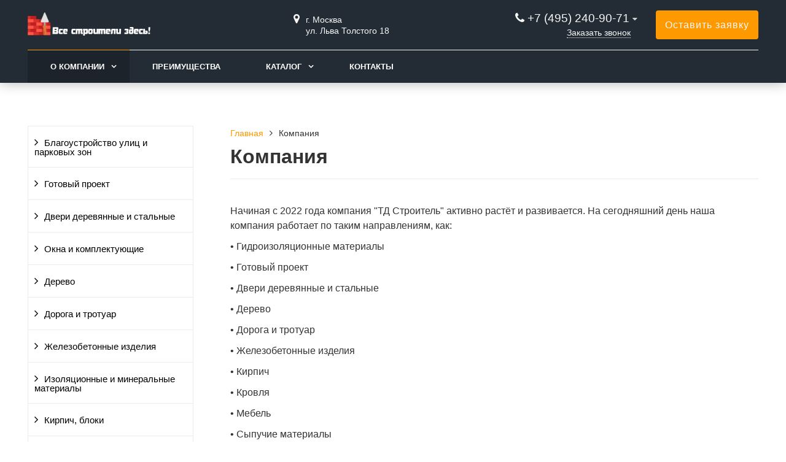

--- FILE ---
content_type: text/html; charset=UTF-8
request_url: https://stroitel-rf.ru/kompaniya/
body_size: 21944
content:
<!DOCTYPE html>
<html lang="ru">
<head>
	<meta name=viewport content="width=device-width, initial-scale=1.0">
	<meta name="format-detection" content="telephone=no">
	<title>Компания</title>
	<meta http-equiv="Content-Type" content="text/html; charset=UTF-8" />
<link href="/bitrix/cache/css/s8/gvozdevsoft_corpgs_s8/template_f4495d2318bba7cdeebafd5dc396e5c2/template_f4495d2318bba7cdeebafd5dc396e5c2_v1.css?1750943904204866"  data-template-style="true" rel="stylesheet" />
<script>if(!window.BX)window.BX={};if(!window.BX.message)window.BX.message=function(mess){if(typeof mess==='object'){for(let i in mess) {BX.message[i]=mess[i];} return true;}};</script>
<script>(window.BX||top.BX).message({'JS_CORE_LOADING':'Загрузка...','JS_CORE_NO_DATA':'- Нет данных -','JS_CORE_WINDOW_CLOSE':'Закрыть','JS_CORE_WINDOW_EXPAND':'Развернуть','JS_CORE_WINDOW_NARROW':'Свернуть в окно','JS_CORE_WINDOW_SAVE':'Сохранить','JS_CORE_WINDOW_CANCEL':'Отменить','JS_CORE_WINDOW_CONTINUE':'Продолжить','JS_CORE_H':'ч','JS_CORE_M':'м','JS_CORE_S':'с','JSADM_AI_HIDE_EXTRA':'Скрыть лишние','JSADM_AI_ALL_NOTIF':'Показать все','JSADM_AUTH_REQ':'Требуется авторизация!','JS_CORE_WINDOW_AUTH':'Войти','JS_CORE_IMAGE_FULL':'Полный размер'});</script>

<script src="/bitrix/js/main/core/core.js?1736088110486439"></script>

<script>BX.setJSList(['/bitrix/js/main/core/core_ajax.js','/bitrix/js/main/core/core_promise.js','/bitrix/js/main/polyfill/promise/js/promise.js','/bitrix/js/main/loadext/loadext.js','/bitrix/js/main/loadext/extension.js','/bitrix/js/main/polyfill/promise/js/promise.js','/bitrix/js/main/polyfill/find/js/find.js','/bitrix/js/main/polyfill/includes/js/includes.js','/bitrix/js/main/polyfill/matches/js/matches.js','/bitrix/js/ui/polyfill/closest/js/closest.js','/bitrix/js/main/polyfill/fill/main.polyfill.fill.js','/bitrix/js/main/polyfill/find/js/find.js','/bitrix/js/main/polyfill/matches/js/matches.js','/bitrix/js/main/polyfill/core/dist/polyfill.bundle.js','/bitrix/js/main/core/core.js','/bitrix/js/main/polyfill/intersectionobserver/js/intersectionobserver.js','/bitrix/js/main/lazyload/dist/lazyload.bundle.js','/bitrix/js/main/polyfill/core/dist/polyfill.bundle.js','/bitrix/js/main/parambag/dist/parambag.bundle.js']);
</script>
<script>(window.BX||top.BX).message({'pull_server_enabled':'N','pull_config_timestamp':'0','pull_guest_mode':'N','pull_guest_user_id':'0'});(window.BX||top.BX).message({'PULL_OLD_REVISION':'Для продолжения корректной работы с сайтом необходимо перезагрузить страницу.'});</script>
<script>(window.BX||top.BX).message({'LANGUAGE_ID':'ru','FORMAT_DATE':'DD.MM.YYYY','FORMAT_DATETIME':'DD.MM.YYYY HH:MI:SS','COOKIE_PREFIX':'BITRIX_SM','SERVER_TZ_OFFSET':'10800','UTF_MODE':'Y','SITE_ID':'s8','SITE_DIR':'/','USER_ID':'','SERVER_TIME':'1769474325','USER_TZ_OFFSET':'0','USER_TZ_AUTO':'Y','bitrix_sessid':'7eec966ea045c0723ba52bcc8fe6fd5e'});</script>


<script src="/bitrix/js/ui/dexie/dist/dexie3.bundle.js?1666348821188902"></script>
<script src="/bitrix/js/main/core/core_ls.js?164449576910430"></script>
<script src="/bitrix/js/main/core/core_fx.js?164449576916888"></script>
<script src="/bitrix/js/main/core/core_frame_cache.js?173608811017037"></script>
<script src="/bitrix/js/pull/protobuf/protobuf.js?1644495783274055"></script>
<script src="/bitrix/js/pull/protobuf/model.js?164449578370928"></script>
<script src="/bitrix/js/rest/client/rest.client.js?164449576317414"></script>
<script src="/bitrix/js/pull/client/pull.client.js?173608798181012"></script>
<script>BX.setCSSList(['/bitrix/templates/gvozdevsoft_corpgs_s8/css/reset.css','/bitrix/templates/gvozdevsoft_corpgs_s8/css/bootstrap-grid.min.css','/bitrix/templates/gvozdevsoft_corpgs_s8/css/font-awesome/css/font-awesome.min.css','/bitrix/templates/gvozdevsoft_corpgs_s8/lib/owl-carousel-2/css/owl.carousel.min.css','/bitrix/templates/gvozdevsoft_corpgs_s8/lib/owl-carousel-2/css/owl.theme.default.css','/bitrix/templates/gvozdevsoft_corpgs_s8/lib/fancybox/jquery.fancybox.min.css','/bitrix/templates/gvozdevsoft_corpgs_s8/lib/flex-gallery/justified-gallery.min.css','/bitrix/templates/gvozdevsoft_corpgs_s8/css/template.css','/bitrix/templates/gvozdevsoft_corpgs_s8/css/mainpage.css','/bitrix/templates/gvozdevsoft_corpgs_s8/css/content.css','/bitrix/templates/gvozdevsoft_corpgs_s8/css/catalog.css','/bitrix/templates/gvozdevsoft_corpgs_s8/css/sidebar.css','/bitrix/templates/gvozdevsoft_corpgs_s8/css/feedback.css','/bitrix/templates/gvozdevsoft_corpgs_s8/lib/flmenu/flmenu.css','/bitrix/templates/gvozdevsoft_corpgs_s8/lib/accordion/accordion.css','/bitrix/templates/gvozdevsoft_corpgs_s8/lib/tabs/tabs.css','/bitrix/templates/gvozdevsoft_corpgs_s8/lib/arrup/arrup.css','/bitrix/templates/gvozdevsoft_corpgs_s8/lib/hdfix/hdfix.css','/bitrix/templates/gvozdevsoft_corpgs_s8/lib/img-zoom/img-zoom.css','/bitrix/templates/gvozdevsoft_corpgs_s8/css/cart.css','/bitrix/templates/gvozdevsoft_corpgs_s8/themes/color_custom.css','/bitrix/templates/gvozdevsoft_corpgs_s8/css/slider.css','/bitrix/templates/gvozdevsoft_corpgs_s8/css/adaptive.css','/bitrix/templates/gvozdevsoft_corpgs_s8/css/customer.css','/bitrix/templates/gvozdevsoft_corpgs_s8/components/bitrix/menu/sections_menu/style.css','/bitrix/templates/gvozdevsoft_corpgs_s8/components/bitrix/menu/top/style.css']);</script>
<script>
					(function () {
						"use strict";

						var counter = function ()
						{
							var cookie = (function (name) {
								var parts = ("; " + document.cookie).split("; " + name + "=");
								if (parts.length == 2) {
									try {return JSON.parse(decodeURIComponent(parts.pop().split(";").shift()));}
									catch (e) {}
								}
							})("BITRIX_CONVERSION_CONTEXT_s8");

							if (cookie && cookie.EXPIRE >= BX.message("SERVER_TIME"))
								return;

							var request = new XMLHttpRequest();
							request.open("POST", "/bitrix/tools/conversion/ajax_counter.php", true);
							request.setRequestHeader("Content-type", "application/x-www-form-urlencoded");
							request.send(
								"SITE_ID="+encodeURIComponent("s8")+
								"&sessid="+encodeURIComponent(BX.bitrix_sessid())+
								"&HTTP_REFERER="+encodeURIComponent(document.referrer)
							);
						};

						if (window.frameRequestStart === true)
							BX.addCustomEvent("onFrameDataReceived", counter);
						else
							BX.ready(counter);
					})();
				</script>
<style>:root{ --main-template-color: #ff9900 }</style>
<meta property="og:type" content="website">
<meta property="twitter:card" content="summary">
<meta property="og:site_name" content="stroitel-rf.ru">
<meta property="og:url" content="https://stroitel-rf.ru/kompaniya/">
<meta property="og:title" content="Компания">



<script src="/bitrix/templates/gvozdevsoft_corpgs_s8/lib/jquery-3.3.1.min.js?165957480186927"></script>
<script src="/bitrix/templates/gvozdevsoft_corpgs_s8/lib/owl-carousel-2/js/owl.carousel.min.js?165957480144342"></script>
<script src="/bitrix/templates/gvozdevsoft_corpgs_s8/lib/fancybox/jquery.fancybox.min.js?165957480168253"></script>
<script src="/bitrix/templates/gvozdevsoft_corpgs_s8/lib/flmenu/flmenu.js?16595748013602"></script>
<script src="/bitrix/templates/gvozdevsoft_corpgs_s8/lib/sticky/jquery.sticky.js?16595748013836"></script>
<script src="/bitrix/templates/gvozdevsoft_corpgs_s8/lib/accordion/accordion.js?1659574801311"></script>
<script src="/bitrix/templates/gvozdevsoft_corpgs_s8/lib/tabs/tabs.js?1659574801751"></script>
<script src="/bitrix/templates/gvozdevsoft_corpgs_s8/lib/arrup/arrup.js?1659574801423"></script>
<script src="/bitrix/templates/gvozdevsoft_corpgs_s8/lib/hdfix/hdfix.js?1659574801230"></script>
<script src="/bitrix/templates/gvozdevsoft_corpgs_s8/lib/img-zoom/img-zoom.js?1659574801220"></script>
<script src="/bitrix/templates/gvozdevsoft_corpgs_s8/lib/flex-gallery/jquery.justified-gallery.min.js?165957480118510"></script>
<script src="/lib/feedback/feedback.js?16595748001286"></script>
<script src="/bitrix/templates/gvozdevsoft_corpgs_s8/lib/inputmask/jquery.inputmask.js?1659574801220934"></script>
<script src="/bitrix/templates/gvozdevsoft_corpgs_s8/js/main.js?16595748013287"></script>
<script src="/bitrix/templates/gvozdevsoft_corpgs_s8/components/bitrix/menu/mn_flmenu_top/script.js?1659574801492"></script>
<script>var _ba = _ba || []; _ba.push(["aid", "174be4756cdf822a295c3795eaf04a06"]); _ba.push(["host", "stroitel-rf.ru"]); (function() {var ba = document.createElement("script"); ba.type = "text/javascript"; ba.async = true;ba.src = (document.location.protocol == "https:" ? "https://" : "http://") + "bitrix.info/ba.js";var s = document.getElementsByTagName("script")[0];s.parentNode.insertBefore(ba, s);})();</script>
<script>new Image().src='https://electorg.ru/bitrix/spread.php?s=QklUUklYX1NNX0dVRVNUX0lEATk3MDU2NjMBMTgwMDU3ODMyNQEvAQEBAkJJVFJJWF9TTV9MQVNUX1ZJU0lUATI3LjAxLjIwMjYgMDM6Mzg6NDUBMTgwMDU3ODMyNQEvAQEBAg%3D%3D&k=27ac67fdcaf507c2b21541ad826a0081';
new Image().src='https://ovk-master.ru/bitrix/spread.php?s=QklUUklYX1NNX0dVRVNUX0lEATk3MDU2NjMBMTgwMDU3ODMyNQEvAQEBAkJJVFJJWF9TTV9MQVNUX1ZJU0lUATI3LjAxLjIwMjYgMDM6Mzg6NDUBMTgwMDU3ODMyNQEvAQEBAg%3D%3D&k=27ac67fdcaf507c2b21541ad826a0081';
new Image().src='https://tdeteh.ru/bitrix/spread.php?s=QklUUklYX1NNX0dVRVNUX0lEATk3MDU2NjMBMTgwMDU3ODMyNQEvAQEBAkJJVFJJWF9TTV9MQVNUX1ZJU0lUATI3LjAxLjIwMjYgMDM6Mzg6NDUBMTgwMDU3ODMyNQEvAQEBAg%3D%3D&k=27ac67fdcaf507c2b21541ad826a0081';
new Image().src='https://forumenergo.ru/bitrix/spread.php?s=QklUUklYX1NNX0dVRVNUX0lEATk3MDU2NjMBMTgwMDU3ODMyNQEvAQEBAkJJVFJJWF9TTV9MQVNUX1ZJU0lUATI3LjAxLjIwMjYgMDM6Mzg6NDUBMTgwMDU3ODMyNQEvAQEBAg%3D%3D&k=27ac67fdcaf507c2b21541ad826a0081';
new Image().src='https://svktorg.ru/bitrix/spread.php?s=QklUUklYX1NNX0dVRVNUX0lEATk3MDU2NjMBMTgwMDU3ODMyNQEvAQEBAkJJVFJJWF9TTV9MQVNUX1ZJU0lUATI3LjAxLjIwMjYgMDM6Mzg6NDUBMTgwMDU3ODMyNQEvAQEBAg%3D%3D&k=27ac67fdcaf507c2b21541ad826a0081';
new Image().src='https://optrs.ru/bitrix/spread.php?s=QklUUklYX1NNX0dVRVNUX0lEATk3MDU2NjMBMTgwMDU3ODMyNQEvAQEBAkJJVFJJWF9TTV9MQVNUX1ZJU0lUATI3LjAxLjIwMjYgMDM6Mzg6NDUBMTgwMDU3ODMyNQEvAQEBAg%3D%3D&k=27ac67fdcaf507c2b21541ad826a0081';
new Image().src='https://tdstroysnab.ru/bitrix/spread.php?s=QklUUklYX1NNX0dVRVNUX0lEATk3MDU2NjMBMTgwMDU3ODMyNQEvAQEBAkJJVFJJWF9TTV9MQVNUX1ZJU0lUATI3LjAxLjIwMjYgMDM6Mzg6NDUBMTgwMDU3ODMyNQEvAQEBAg%3D%3D&k=27ac67fdcaf507c2b21541ad826a0081';
new Image().src='https://profsbit.ru/bitrix/spread.php?s=QklUUklYX1NNX0dVRVNUX0lEATk3MDU2NjMBMTgwMDU3ODMyNQEvAQEBAkJJVFJJWF9TTV9MQVNUX1ZJU0lUATI3LjAxLjIwMjYgMDM6Mzg6NDUBMTgwMDU3ODMyNQEvAQEBAg%3D%3D&k=27ac67fdcaf507c2b21541ad826a0081';
</script>


																																															<script>window.inputMaskPattern="+7 (999) 999-99-99";</script>
						
	<!-- Open Graph -->
	<meta property="og:title" content="Компания">
	<meta property="og:description" content="">
	<meta property="og:type" content="website">
    <meta property="og:url" content="https://stroitel-rf.ru/kompaniya/">
    	<meta property="og:image" content="">
		<!-- /Open Graph -->
	<link type="image/x-icon" rel="shortcut icon" href="/favicon.ico">
</head>
<body>
		<header id="header">
								<div class="header-inner">
								<div class="container">		
					<div class="header-top">
						<div class="row align-items-center">
							<div class="col-lg-auto text-xs-center">
								<div class="header-logo">
									<a href="/" class="header-logo__link">
										<img src="/images/logo.png" alt="Главная">
									</a>
								</div>
							</div>
							<!-- col -->
							<div class="col-lg-3 offset-xl-2">
								<div class="header-address">
									<div class="header-address__icon"></div>
									<div class="header-address__text">
										г. Москва<br> ул. Льва Толстого 18									</div>
								</div>
							</div>
							<!-- col -->
							<div class="col mr-auto">
								<div class="header-phone">
									<div class="header-phone__main-phone">
										<a href="tel:+74952409071" class="header-phone__link">+7 (495) 240-90-71</a>
<div class="header-phone__popup">
			<div class="header-phone__popup-item"><a href="tel:+74952409071" class="header-phone__popup-link-phone">+7 (495) 240-90-71</a></div>
				<div class="header-phone__popup-item"><a href="mailto:info@stroitel-rf.ru" class="header-phone__popup-link-email">info@stroitel-rf.ru</a></div>
	</div>
									</div>
								</div>
								<div class="header-btn-callback">
									<a data-fancybox data-src="#form-popup-callback" href="javascript:;" class="header-btn-callback__link">
										Заказать звонок									</a>
								</div>
							</div>
							<!-- col -->
							<div class="col-lg-auto">
								<div class="header-btn-zayvka">
									<a data-fancybox data-src="#form-popup-request" href="javascript:;" class="btn-link header-btn-zayvka__link">
										Оставить заявку									</a>
								</div>
							</div>
						</div>
					</div>
					<!-- /header-top -->
					<div class="row">
						<div class="col-lg">
																					<nav class="header-top-menu menu-line">
															<div id="flvmenu">
<ul id="horizontal-multilevel-menu" itemscope itemtype="http://schema.org/SiteNavigationElement">


	
	
	
					<li class="root-item-selected"><a href="/kompaniya/" itemprop="url">О компании</a>
				<ul>
		
	
	

	
	
	
		
							<li><a href="/kompaniya/" itemprop="url">О компании</a></li>
			
		
	
	

	
	
	
		
							<li><a href="/kompaniya/sertifikaty/" itemprop="url">Сертификаты</a></li>
			
		
	
	

	
			</ul></li>	
	
		
							<li><a href="/adv/" itemprop="url">Преимущества</a></li>
			
		
	
	

	
	
	
					<li class="root-item"><a href="/catalog/" itemprop="url">Каталог</a>
				<ul>
		
	
	

	
	
	
					<li><a href="/catalog/blagoustroystvo-ulits-i-parkovykh-zon/" class="parent" itemprop="url">Благоустройство улиц и парковых зон</a>
				<ul>
		
	
	

	
	
	
		
							<li><a href="/catalog/blagoustroystvo-ulits-i-parkovykh-zon/5387614/" itemprop="url">ГАЗОННАЯ РЕШЕТКА 600X400X100 ММ</a></li>
			
		
	
	

	
	
	
		
							<li><a href="/catalog/blagoustroystvo-ulits-i-parkovykh-zon/5387830/" itemprop="url">Решетка газонная Gidrolica Eco Normal РГ-53.43.3,5 - пластиковая черная</a></li>
			
		
	
	

	
	
	
		
							<li><a href="/catalog/blagoustroystvo-ulits-i-parkovykh-zon/5387855/" itemprop="url">Семена газонной травы Эконом Сезонная трава Газон Сити 10 кг</a></li>
			
		
	
	

	
	
	
		
							<li><a href="/catalog/blagoustroystvo-ulits-i-parkovykh-zon/5387856/" itemprop="url">Семена газонной травы универсальный Газон Сити 10 кг</a></li>
			
		
	
	

	
	
	
		
							<li><a href="/catalog/blagoustroystvo-ulits-i-parkovykh-zon/5387857/" itemprop="url">Семена газонной травы Настоящий ТЕНЕВЫНОСЛИВЫЙ Газон Сити 10 кг</a></li>
			
		
	
	

	
	
	
		
							<li><a href="/catalog/blagoustroystvo-ulits-i-parkovykh-zon/5387858/" itemprop="url">Семена газонной травы SCHATTEN GRAS Газон Сити 10 кг</a></li>
			
		
	
	

	
	
	
		
							<li><a href="/catalog/blagoustroystvo-ulits-i-parkovykh-zon/5387859/" itemprop="url">Лавка кованая Н-2, ДхШхВ: 1500х510х445мм</a></li>
			
		
	
	

	
	
	
		
							<li><a href="/catalog/blagoustroystvo-ulits-i-parkovykh-zon/5387860/" itemprop="url">Лавочка садовая бежевая &quot;ЗАВИТОК&quot;</a></li>
			
		
	
	

	
	
	
		
							<li><a href="/catalog/blagoustroystvo-ulits-i-parkovykh-zon/5387861/" itemprop="url">Лавочка садовая деревянная на металлическом каркасе 70Х156 см бежевая &quot;ШАРИКИ&quot;</a></li>
			
		
	
	

	
	
	
		
							<li><a href="/catalog/blagoustroystvo-ulits-i-parkovykh-zon/5387862/" itemprop="url">Секция заборная 3D 2030х2500 мм d3,5 мм ячейка 55х200 мм зеленая RAL 6005 Grand Line</a></li>
			
		
	
	

	
	
	
		
							<li><a href="/catalog/blagoustroystvo-ulits-i-parkovykh-zon/5387863/" itemprop="url">Калитка Medium New Lock 2,03х1 RAL 8017</a></li>
			
		
	
	

	
	
	
		
							<li><a href="/catalog/blagoustroystvo-ulits-i-parkovykh-zon/5387864/" itemprop="url">Азалия японская Maruschka</a></li>
			
		
	
	

	
	
	
		
							<li><a href="/catalog/blagoustroystvo-ulits-i-parkovykh-zon/5388059/" itemprop="url">Металлическая урна У-16</a></li>
			
		
	
	

	
	
	
		
							<li><a href="/catalog/blagoustroystvo-ulits-i-parkovykh-zon/5388087/" itemprop="url">Формуемая противоскользящая лента Антислип, желтая</a></li>
			
		
	
	

	
	
	
		
							<li><a href="/catalog/blagoustroystvo-ulits-i-parkovykh-zon/5388164/" itemprop="url">Противоскользящая лента самоклеющаяся, черная, 50 мм х 18.3 м</a></li>
			
		
	
	

	
	
	
		
							<li><a href="/catalog/blagoustroystvo-ulits-i-parkovykh-zon/5388522/" itemprop="url">Бетонный вазон В-7/2 </a></li>
			
		
	
	

	
			</ul></li>	
	
		
							<li><a href="/catalog/gotovyy-proekt/" itemprop="url">Готовый проект</a></li>
			
		
	
	

	
	
	
					<li><a href="/catalog/dveri-derevyannye-i-stalnye/" class="parent" itemprop="url">Двери деревянные и стальные</a>
				<ul>
		
	
	

	
	
	
		
							<li><a href="/catalog/dveri-derevyannye-i-stalnye/5387783/" itemprop="url">Дверь межкомнатная Тревизо глухая финиш-бумага ламинация цвет ясень дали серый 60x200 см</a></li>
			
		
	
	

	
	
	
		
							<li><a href="/catalog/dveri-derevyannye-i-stalnye/5387775/" itemprop="url">Дверь межкомнатная Рейн 800х2000 мм финишпленка перламутр глухая</a></li>
			
		
	
	

	
	
	
		
							<li><a href="/catalog/dveri-derevyannye-i-stalnye/5387776/" itemprop="url">Полотно дверное Глухое Палитра,3D Финиш-пленка 2000х600мм,Белый</a></li>
			
		
	
	

	
	
	
		
							<li><a href="/catalog/dveri-derevyannye-i-stalnye/5387777/" itemprop="url">Дверь межкомнатная Белеза глухая финиш-бумага ламинация цвет тернер белый 80х200 см</a></li>
			
		
	
	

	
	
	
		
							<li><a href="/catalog/dveri-derevyannye-i-stalnye/5387778/" itemprop="url">Дверь межкомнатная Орион 700х2000 мм финишпленка золотая ольха декоративная вставка</a></li>
			
		
	
	

	
	
	
		
							<li><a href="/catalog/dveri-derevyannye-i-stalnye/5387779/" itemprop="url">Полотно дверное остеклённое Клэр 3D Финиш-пленка 2000х800мм дуб анкор</a></li>
			
		
	
	

	
	
	
		
							<li><a href="/catalog/dveri-derevyannye-i-stalnye/5387780/" itemprop="url">Дверь межкомнатная глухая массив дерева цвет натуральный 60x200 см</a></li>
			
		
	
	

	
	
	
		
							<li><a href="/catalog/dveri-derevyannye-i-stalnye/5387781/" itemprop="url">Дверь межкомнатная Орион 800х2000 мм финишпленка венге декоративная вставка</a></li>
			
		
	
	

	
	
	
		
							<li><a href="/catalog/dveri-derevyannye-i-stalnye/5387782/" itemprop="url">Полотно дверное Line 2 2000х600мм. ПВХ, цвет Канадский дуб Пацифик</a></li>
			
		
	
	

	
	
	
		
							<li><a href="/catalog/dveri-derevyannye-i-stalnye/5387774/" itemprop="url">Дверь межкомнатная Капри остекленная ПВХ ламинация цвет северная сосна 70х200 см (с замком и петлями)</a></li>
			
		
	
	

	
	
	
		
							<li><a href="/catalog/dveri-derevyannye-i-stalnye/5387784/" itemprop="url">Дверь межкомнатная Interi 10 800х2000 мм финишпленка 3D бруно глухая</a></li>
			
		
	
	

	
	
	
		
							<li><a href="/catalog/dveri-derevyannye-i-stalnye/5387785/" itemprop="url">Полотно дверное Profile 8 600х2000, пвх ясень ривьера айс, по, сатин белый</a></li>
			
		
	
	

	
	
	
		
							<li><a href="/catalog/dveri-derevyannye-i-stalnye/5387786/" itemprop="url">Дверь межкомнатная Венеция глухая ПВХ ламинация цвет дуб фраппе 60x200 см (с замком и петлями)</a></li>
			
		
	
	

	
	
	
		
							<li><a href="/catalog/dveri-derevyannye-i-stalnye/5387787/" itemprop="url">Дверь межкомнатная Палитра 700х2000 мм финишпленка белая со стеклом</a></li>
			
		
	
	

	
	
	
		
							<li><a href="/catalog/dveri-derevyannye-i-stalnye/5387788/" itemprop="url">полотно дверное остеклённое Тренд 5,ПВХ 2000х800мм,Grey Soft</a></li>
			
		
	
	

	
	
	
		
							<li><a href="/catalog/dveri-derevyannye-i-stalnye/5387789/" itemprop="url">Дверь межкомнатная глухая Мона 70х200 см ламинация ПВХ цвет дуб Филадельфия</a></li>
			
		
	
	

	
	
	
		
							<li><a href="/catalog/dveri-derevyannye-i-stalnye/5387790/" itemprop="url">Дверь межкомнатная Smart 945х2050 мм окрашенная белая глухая с притвором</a></li>
			
		
	
	

	
	
	
		
							<li><a href="/catalog/dveri-derevyannye-i-stalnye/5387758/" itemprop="url">Дверь противопожарная металлическая ДПМ-Пульс-01/60К сплошная, угловая коробка (850х2075), правая, RAL9016</a></li>
			
		
	
	

	
	
	
		
							<li><a href="/catalog/dveri-derevyannye-i-stalnye/5387773/" itemprop="url">Полотно дверное Line 1 2000х900мм. 3D покрытие, цвет дуб Шеннон</a></li>
			
		
	
	

	
	
	
		
							<li><a href="/catalog/dveri-derevyannye-i-stalnye/5387772/" itemprop="url">Полотно дверное глухое 90x200см, ламинация, цвет миланский орех</a></li>
			
		
	
	

	
	
	
		
							<li><a href="/catalog/dveri-derevyannye-i-stalnye/5387771/" itemprop="url">Полотно дверное глухое 80x200см, ламинация, цвет миланский орех</a></li>
			
		
	
	

	
	
	
		
							<li><a href="/catalog/dveri-derevyannye-i-stalnye/5387770/" itemprop="url">Полотно дверное глухое 70x200см, ламинация, цвет белый</a></li>
			
		
	
	

	
	
	
		
							<li><a href="/catalog/dveri-derevyannye-i-stalnye/5387769/" itemprop="url">Полотно дверное глухое 60x200см, ламинация, цвет белый</a></li>
			
		
	
	

	
	
	
		
							<li><a href="/catalog/dveri-derevyannye-i-stalnye/5387768/" itemprop="url">Дверь входная Гарда 7,5 см (Ferroni) 2050х860мм, ПРАВАЯ, металл с молдингом/Царга, Черный муар/Темный кипарис</a></li>
			
		
	
	

	
	
	
		
							<li><a href="/catalog/dveri-derevyannye-i-stalnye/5387767/" itemprop="url">Дверь входная Kamelot Винорит Беленый дуб 2050х860 (левая)</a></li>
			
		
	
	

	
	
	
		
							<li><a href="/catalog/dveri-derevyannye-i-stalnye/5387766/" itemprop="url">ДВЕРЬ DOMINANTA СЕРЕБРО ЦАРГА ДУБ ШАЛЕ БЕЛЫЙ 2050х960 левая</a></li>
			
		
	
	

	
	
	
		
							<li><a href="/catalog/dveri-derevyannye-i-stalnye/5387765/" itemprop="url">Дверь входная Ferroni Dominanta правая черный муар - ясень серый эмаль 960х2050 мм</a></li>
			
		
	
	

	
	
	
		
							<li><a href="/catalog/dveri-derevyannye-i-stalnye/5387764/" itemprop="url">Дверь входная Ferroni Dominanta левая 2050 х 860 мм, белый ясень</a></li>
			
		
	
	

	
	
	
		
							<li><a href="/catalog/dveri-derevyannye-i-stalnye/5387763/" itemprop="url">Дверь входная Ferroni Гарда правая 2050 х 860 мм, астана милки</a></li>
			
		
	
	

	
	
	
		
							<li><a href="/catalog/dveri-derevyannye-i-stalnye/5387762/" itemprop="url">Дверь входная Тепломакс левая, 2050 х 960 мм, белое дерево</a></li>
			
		
	
	

	
	
	
		
							<li><a href="/catalog/dveri-derevyannye-i-stalnye/5387761/" itemprop="url">Дверь входная Ferroni Стройгост 5 РФ правая антик серебро - дуб белый 860х2050 мм</a></li>
			
		
	
	

	
	
	
		
							<li><a href="/catalog/dveri-derevyannye-i-stalnye/5387760/" itemprop="url">Дверь противопожарная металлическая сплошная двупольная неравнопольная угловая коробка (1350-2075, Правая, RAL 7035)</a></li>
			
		
	
	

	
	
	
		
							<li><a href="/catalog/dveri-derevyannye-i-stalnye/5387759/" itemprop="url">Дверь противопожарная металлическая дымогазонепроницаемая сплошная, однопольная, угловая коробка ДПМ-Пульс-01/60К (1050-2075)</a></li>
			
		
	
	

	
			</ul></li>	
	
					<li><a href="/catalog/okna-i-komplektuyushchie/" class="parent" itemprop="url">Окна и комплектующие</a>
				<ul>
		
	
	

	
	
	
		
							<li><a href="/catalog/okna-i-komplektuyushchie/5388050/" itemprop="url">Цепной электропривод AO DL S 400/500 (длина хода 500 мм, 24 В)
Торговая марка: Завод АО
Цвет: Серебристый
Вес: 4.200 кг

</a></li>
			
		
	
	

	
	
	
		
							<li><a href="/catalog/okna-i-komplektuyushchie/5388051/" itemprop="url">Электропривод цепной AO KL 250/1000 24V, 250H, длина хода 1000мм
Торговая марка: Завод АО
Цвет: Серебристый
Вес: 2.220 кг
</a></li>
			
		
	
	

	
	
	
		
							<li><a href="/catalog/okna-i-komplektuyushchie/5388450/" itemprop="url">Окно 1200х900 противопожарное из алюминиевых комбинированных профилей </a></li>
			
		
	
	

	
			</ul></li>	
	
					<li><a href="/catalog/derevo/" class="parent" itemprop="url">Дерево</a>
				<ul>
		
	
	

	
	
	
		
							<li><a href="/catalog/derevo/5387810/" itemprop="url">Доска строганая 20х96x2000  хвоя мм сорт Оптима</a></li>
			
		
	
	

	
	
	
		
							<li><a href="/catalog/derevo/5387825/" itemprop="url">Сухой брусок строганый хв/п 140х160х6000 мм сорт АВ клееный</a></li>
			
		
	
	

	
	
	
		
							<li><a href="/catalog/derevo/5387824/" itemprop="url">Брус 200х200х6000</a></li>
			
		
	
	

	
	
	
		
							<li><a href="/catalog/derevo/5387823/" itemprop="url">Строганный брус 90х90х6000 сосна</a></li>
			
		
	
	

	
	
	
		
							<li><a href="/catalog/derevo/5387822/" itemprop="url">Брус 150х150х6000 мм, хвоя, сорт 1, свежий лес, ГОСТ</a></li>
			
		
	
	

	
	
	
		
							<li><a href="/catalog/derevo/5387821/" itemprop="url">Брус обрезной 100х150</a></li>
			
		
	
	

	
	
	
		
							<li><a href="/catalog/derevo/5387820/" itemprop="url">Брус 100х100х6000 мм естественной влажности сорт 1-2 хвойные породы</a></li>
			
		
	
	

	
	
	
		
							<li><a href="/catalog/derevo/5387819/" itemprop="url">Брусок сухой строганый 20х45х2000 мм сорт АВ хвойные породы</a></li>
			
		
	
	

	
	
	
		
							<li><a href="/catalog/derevo/5387818/" itemprop="url">Доска строганая 40х146x3000 мм сорт Оптима хвоя</a></li>
			
		
	
	

	
	
	
		
							<li><a href="/catalog/derevo/5387817/" itemprop="url">Брусок строганый 50х70х3000 мм сорт Оптима хвоя</a></li>
			
		
	
	

	
	
	
		
							<li><a href="/catalog/derevo/5387816/" itemprop="url">Рейка сращенная 5х29х2200 мм хвоя сорт Экстра прямая</a></li>
			
		
	
	

	
	
	
		
							<li><a href="/catalog/derevo/5387815/" itemprop="url">Рейка строганая 20х45х3000 мм сорт оптима хвоя </a></li>
			
		
	
	

	
	
	
		
							<li><a href="/catalog/derevo/5387814/" itemprop="url">Брусок строганый 40х40x3000 мм сорт Оптима хвоя </a></li>
			
		
	
	

	
	
	
		
							<li><a href="/catalog/derevo/5387813/" itemprop="url">Рейка строганая 20х40x3000 мм сорт Оптима хвоя</a></li>
			
		
	
	

	
	
	
		
							<li><a href="/catalog/derevo/5387812/" itemprop="url">Доска строганая хвоя 20х146x2000 мм сорт Оптима</a></li>
			
		
	
	

	
	
	
		
							<li><a href="/catalog/derevo/5387811/" itemprop="url">Брусок строганый хвоя 30х40х3000 мм сорт Оптима</a></li>
			
		
	
	

	
	
	
		
							<li><a href="/catalog/derevo/5387474/" itemprop="url">Доска необрезная
25х100х6000</a></li>
			
		
	
	

	
	
	
		
							<li><a href="/catalog/derevo/5387809/" itemprop="url">Брусок строганый 50х50x3000 мм хвоя сорт Оптима</a></li>
			
		
	
	

	
	
	
		
							<li><a href="/catalog/derevo/5387808/" itemprop="url">Брусок строганый 40х40х2000 мм сорт Оптима хвоя</a></li>
			
		
	
	

	
	
	
		
							<li><a href="/catalog/derevo/5387807/" itemprop="url">Рейка строганая 20х30x2000 мм хвоя сорт Оптима</a></li>
			
		
	
	

	
	
	
		
							<li><a href="/catalog/derevo/5387806/" itemprop="url">Брусок строганый 30х40х2000 мм хвоя сорт Оптима</a></li>
			
		
	
	

	
	
	
		
							<li><a href="/catalog/derevo/5387484/" itemprop="url">Доска обрезная
50х150х6000</a></li>
			
		
	
	

	
	
	
		
							<li><a href="/catalog/derevo/5387483/" itemprop="url">Доска обрезная
50х100х6000</a></li>
			
		
	
	

	
	
	
		
							<li><a href="/catalog/derevo/5387482/" itemprop="url">Доска обрезная
40х200х6000</a></li>
			
		
	
	

	
	
	
		
							<li><a href="/catalog/derevo/5387481/" itemprop="url">Доска обрезная
40х100х6000</a></li>
			
		
	
	

	
	
	
		
							<li><a href="/catalog/derevo/5387480/" itemprop="url">Доска обрезная
25х100х6000</a></li>
			
		
	
	

	
	
	
		
							<li><a href="/catalog/derevo/5387479/" itemprop="url">Доска необрезная
50х200х6000</a></li>
			
		
	
	

	
	
	
		
							<li><a href="/catalog/derevo/5387478/" itemprop="url">Доска необрезная 
50х100х6000</a></li>
			
		
	
	

	
	
	
		
							<li><a href="/catalog/derevo/5387477/" itemprop="url">Доска необрезная 
40х200х6000</a></li>
			
		
	
	

	
	
	
		
							<li><a href="/catalog/derevo/5387476/" itemprop="url">Доска необрезная 
30х200х6000</a></li>
			
		
	
	

	
	
	
		
							<li><a href="/catalog/derevo/5387475/" itemprop="url">Доска необрезная
25х150х6000</a></li>
			
		
	
	

	
			</ul></li>	
	
					<li><a href="/catalog/doroga-i-trotuar/" class="parent" itemprop="url">Дорога и тротуар</a>
				<ul>
		
	
	

	
	
	
		
							<li><a href="/catalog/doroga-i-trotuar/5387611/" itemprop="url">Тротуарная плитка Прямоугольник, Песочный, h=40 мм, двухслойная</a></li>
			
		
	
	

	
	
	
		
							<li><a href="/catalog/doroga-i-trotuar/5387834/" itemprop="url">ТРОТУАРНАЯ ПЛИТКА 8 КИРПИЧЕЙ 400Х400Х50</a></li>
			
		
	
	

	
	
	
		
							<li><a href="/catalog/doroga-i-trotuar/5387833/" itemprop="url">Тротуарная плитка Braer Старый Город Ландхаус 60 мм Colormix Мальва</a></li>
			
		
	
	

	
	
	
		
							<li><a href="/catalog/doroga-i-trotuar/5387832/" itemprop="url">Плитка тротуарная 12 кирпичей (500х500х50 мм / серая / 1 м2 / 4 шт)</a></li>
			
		
	
	

	
	
	
		
							<li><a href="/catalog/doroga-i-trotuar/5387831/" itemprop="url">Бордюр вибролитьевой 500х210х40 мм красный</a></li>
			
		
	
	

	
	
	
		
							<li><a href="/catalog/doroga-i-trotuar/5387829/" itemprop="url">Клинкерная брусчатка ЛСР Мюнхен цвет коричневый 200х100х50 мм</a></li>
			
		
	
	

	
	
	
		
							<li><a href="/catalog/doroga-i-trotuar/5387828/" itemprop="url">Клинкер тротуарный ЛСР Глазго темно-красный флэшинг 200х100х50 мм</a></li>
			
		
	
	

	
	
	
		
							<li><a href="/catalog/doroga-i-trotuar/5387827/" itemprop="url">Клинкер тротуарный ЛСР Эдинбург темно-красный 200х100х50 мм</a></li>
			
		
	
	

	
	
	
		
							<li><a href="/catalog/doroga-i-trotuar/5387826/" itemprop="url">Клинкер тротуарный ЛСР Лондон красный 200х100х50 мм</a></li>
			
		
	
	

	
	
	
		
							<li><a href="/catalog/doroga-i-trotuar/5387618/" itemprop="url">Холодный асфальт 25 кг бак</a></li>
			
		
	
	

	
	
	
		
							<li><a href="/catalog/doroga-i-trotuar/5387617/" itemprop="url">Асфальт холодный 30 кг мешок</a></li>
			
		
	
	

	
	
	
		
							<li><a href="/catalog/doroga-i-trotuar/5387616/" itemprop="url">Бордюр тротуарный серый бордюрный камень 1000х80х200</a></li>
			
		
	
	

	
	
	
		
							<li><a href="/catalog/doroga-i-trotuar/5387615/" itemprop="url">Бордюр тротуарный 500х200х80 мм чёрный</a></li>
			
		
	
	

	
	
	
		
							<li><a href="/catalog/doroga-i-trotuar/5387613/" itemprop="url">Плитка тротуарная 500х500х70 мм цвет серый</a></li>
			
		
	
	

	
	
	
		
							<li><a href="/catalog/doroga-i-trotuar/5387612/" itemprop="url">Плитка тротуарная Тучка 300х300х30 мм цвет серый</a></li>
			
		
	
	

	
	
	
		
							<li><a href="/catalog/doroga-i-trotuar/5387597/" itemprop="url">Тротуарная плитка Прямоугольник, Color Mix &quot;Мальва&quot;, h=40 мм</a></li>
			
		
	
	

	
	
	
		
							<li><a href="/catalog/doroga-i-trotuar/5387610/" itemprop="url">Тротуарная плитка Прямоугольник, Красный, h=60 мм, двухслойная</a></li>
			
		
	
	

	
	
	
		
							<li><a href="/catalog/doroga-i-trotuar/5387609/" itemprop="url">Плитка тротуарная Braer прямоугольная Прайд 200х100х40 мм</a></li>
			
		
	
	

	
	
	
		
							<li><a href="/catalog/doroga-i-trotuar/5387608/" itemprop="url">Тротуарная плитка паркет 300х300х30 серый</a></li>
			
		
	
	

	
	
	
		
							<li><a href="/catalog/doroga-i-trotuar/5387607/" itemprop="url">Плитка тротуарная вибропрессованная, 300x300x60 мм, цвет серый</a></li>
			
		
	
	

	
	
	
		
							<li><a href="/catalog/doroga-i-trotuar/5387606/" itemprop="url">Бордюр тротуарный двухслойный Braer 1000х200х80 мм цвет коричневый</a></li>
			
		
	
	

	
	
	
		
							<li><a href="/catalog/doroga-i-trotuar/5387605/" itemprop="url">Бордюр тротуарный двухслойный Braer 1000х200х80 мм цвет серый</a></li>
			
		
	
	

	
	
	
		
							<li><a href="/catalog/doroga-i-trotuar/5387604/" itemprop="url">Бордюр тротуарный двухслойный Braer 1000х200х80 мм цвет красный</a></li>
			
		
	
	

	
	
	
		
							<li><a href="/catalog/doroga-i-trotuar/5387603/" itemprop="url">Тротуарная плитка Прямоугольник 200*100*60 серый</a></li>
			
		
	
	

	
	
	
		
							<li><a href="/catalog/doroga-i-trotuar/5387602/" itemprop="url">Тротуарная плитка Прямоугольник 200*100*60 красный</a></li>
			
		
	
	

	
	
	
		
							<li><a href="/catalog/doroga-i-trotuar/5387601/" itemprop="url">Тротуарная плитка Прямоугольник, Серый, h=60 мм, двухслойная</a></li>
			
		
	
	

	
	
	
		
							<li><a href="/catalog/doroga-i-trotuar/5387600/" itemprop="url">Тротуарная плитка Прямоугольник, Color Mix &quot;Каштан&quot;, h=40 мм</a></li>
			
		
	
	

	
	
	
		
							<li><a href="/catalog/doroga-i-trotuar/5387599/" itemprop="url">Тротуарная плитка Прямоугольник 200*100*60 Темно-коричневый</a></li>
			
		
	
	

	
	
	
		
							<li><a href="/catalog/doroga-i-trotuar/5387598/" itemprop="url">Плитка тротуарная BRAER Лувр песочный, 100*100*60 мм</a></li>
			
		
	
	

	
			</ul></li>	
	
					<li><a href="/catalog/zhelezobetonnye-izdeliya/" class="parent" itemprop="url">Железобетонные изделия</a>
				<ul>
		
	
	

	
	
	
		
							<li><a href="/catalog/zhelezobetonnye-izdeliya/5387722/" itemprop="url">Перемычка 3ПБ 25-8 п</a></li>
			
		
	
	

	
	
	
		
							<li><a href="/catalog/zhelezobetonnye-izdeliya/5387714/" itemprop="url">ЖБИ плита перекрытия 3.1 ПБ 16-12</a></li>
			
		
	
	

	
	
	
		
							<li><a href="/catalog/zhelezobetonnye-izdeliya/5387715/" itemprop="url">Плита перекрытия ПК-23-10-8</a></li>
			
		
	
	

	
	
	
		
							<li><a href="/catalog/zhelezobetonnye-izdeliya/5387716/" itemprop="url">Плита перекрытия ПНО 25-10-8</a></li>
			
		
	
	

	
	
	
		
							<li><a href="/catalog/zhelezobetonnye-izdeliya/5387717/" itemprop="url">Перемычка 1ПБ 13-1</a></li>
			
		
	
	

	
	
	
		
							<li><a href="/catalog/zhelezobetonnye-izdeliya/5387718/" itemprop="url">Перемычка 1ПБ 10-1 п
</a></li>
			
		
	
	

	
	
	
		
							<li><a href="/catalog/zhelezobetonnye-izdeliya/5387719/" itemprop="url">Перемычка 2ПБ 13-1 п</a></li>
			
		
	
	

	
	
	
		
							<li><a href="/catalog/zhelezobetonnye-izdeliya/5387720/" itemprop="url">Перемычка 2ПБ 10-1 п</a></li>
			
		
	
	

	
	
	
		
							<li><a href="/catalog/zhelezobetonnye-izdeliya/5387721/" itemprop="url">Перемычка 3ПБ 13-37 п</a></li>
			
		
	
	

	
	
	
		
							<li><a href="/catalog/zhelezobetonnye-izdeliya/5387713/" itemprop="url">Плита перекрытия ПНО 20-10-8</a></li>
			
		
	
	

	
	
	
		
							<li><a href="/catalog/zhelezobetonnye-izdeliya/5387723/" itemprop="url">Перемычка 9ПБ 27-8-п</a></li>
			
		
	
	

	
	
	
		
							<li><a href="/catalog/zhelezobetonnye-izdeliya/5387724/" itemprop="url">Лоток ЛК 300.45.30-1</a></li>
			
		
	
	

	
	
	
		
							<li><a href="/catalog/zhelezobetonnye-izdeliya/5387725/" itemprop="url">Лоток ЛК 300.60.30-2</a></li>
			
		
	
	

	
	
	
		
							<li><a href="/catalog/zhelezobetonnye-izdeliya/5387726/" itemprop="url">Лоток теплотрасс ЛК 75.45.60-4</a></li>
			
		
	
	

	
	
	
		
							<li><a href="/catalog/zhelezobetonnye-izdeliya/5387727/" itemprop="url">Лоток Л4-8/2</a></li>
			
		
	
	

	
	
	
		
							<li><a href="/catalog/zhelezobetonnye-izdeliya/5388085/" itemprop="url">Балка монолитная БМ8</a></li>
			
		
	
	

	
	
	
		
							<li><a href="/catalog/zhelezobetonnye-izdeliya/5388086/" itemprop="url">Кольцо колодезное К-20-10 (КС-20-10)</a></li>
			
		
	
	

	
	
	
		
							<li><a href="/catalog/zhelezobetonnye-izdeliya/5387705/" itemprop="url">Фундаментный блок ФБС 24 4 6 усеченный</a></li>
			
		
	
	

	
	
	
		
							<li><a href="/catalog/zhelezobetonnye-izdeliya/5387486/" itemprop="url">Плита дорожная ПДП 3x1,5</a></li>
			
		
	
	

	
	
	
		
							<li><a href="/catalog/zhelezobetonnye-izdeliya/5387698/" itemprop="url">Фундаментный блок ФБС 24 3 6т</a></li>
			
		
	
	

	
	
	
		
							<li><a href="/catalog/zhelezobetonnye-izdeliya/5387699/" itemprop="url">Фундаментный блок ФБС 24 6 6т</a></li>
			
		
	
	

	
	
	
		
							<li><a href="/catalog/zhelezobetonnye-izdeliya/5387700/" itemprop="url">Фундаментный блок ФБС 9-3-3</a></li>
			
		
	
	

	
	
	
		
							<li><a href="/catalog/zhelezobetonnye-izdeliya/5387701/" itemprop="url">Фундаментный блок ФБС 9.3-6</a></li>
			
		
	
	

	
	
	
		
							<li><a href="/catalog/zhelezobetonnye-izdeliya/5387702/" itemprop="url">Фундаментный блок ФБС 12.3-6-т</a></li>
			
		
	
	

	
	
	
		
							<li><a href="/catalog/zhelezobetonnye-izdeliya/5387703/" itemprop="url">Фундаментный блок ФБС 12.3-3-т</a></li>
			
		
	
	

	
	
	
		
							<li><a href="/catalog/zhelezobetonnye-izdeliya/5387704/" itemprop="url">Блок фундаментный ФБС 8-3-6</a></li>
			
		
	
	

	
	
	
		
							<li><a href="/catalog/zhelezobetonnye-izdeliya/5387485/" itemprop="url">Плита дорожная ПДП 3x1,75</a></li>
			
		
	
	

	
	
	
		
							<li><a href="/catalog/zhelezobetonnye-izdeliya/5387706/" itemprop="url">Фундаментный блок ФБС 8.4-6</a></li>
			
		
	
	

	
	
	
		
							<li><a href="/catalog/zhelezobetonnye-izdeliya/5387707/" itemprop="url">Плита перекрытия ПК 16-10-8</a></li>
			
		
	
	

	
	
	
		
							<li><a href="/catalog/zhelezobetonnye-izdeliya/5387708/" itemprop="url">Плиты перекрытия ПК 17-10.8</a></li>
			
		
	
	

	
	
	
		
							<li><a href="/catalog/zhelezobetonnye-izdeliya/5387709/" itemprop="url">ПЛИТА ПЕРЕКРЫТИЯ ПК 18-10-8</a></li>
			
		
	
	

	
	
	
		
							<li><a href="/catalog/zhelezobetonnye-izdeliya/5387710/" itemprop="url">Плита перекрытия ПНО 16-12-8 АтV</a></li>
			
		
	
	

	
	
	
		
							<li><a href="/catalog/zhelezobetonnye-izdeliya/5387711/" itemprop="url">Плиты перекрытия ПБ 19-10.8</a></li>
			
		
	
	

	
	
	
		
							<li><a href="/catalog/zhelezobetonnye-izdeliya/5387712/" itemprop="url">Плита перекрытия ПНО 21-10-8</a></li>
			
		
	
	

	
			</ul></li>	
	
					<li><a href="/catalog/izolyatsionnye-i-mineralnye-materialy/" class="parent" itemprop="url">Изоляционные и минеральные материалы</a>
				<ul>
		
	
	

	
	
	
		
							<li><a href="/catalog/izolyatsionnye-i-mineralnye-materialy/5388062/" itemprop="url">Цилиндр из минеральной базальтовой ваты негорючий CUTWOOL CL-PROTECT М-100 ⌀42х40-1 </a></li>
			
		
	
	

	
	
	
		
							<li><a href="/catalog/izolyatsionnye-i-mineralnye-materialy/5388180/" itemprop="url">ТЕХНОНИКОЛЬ XPS CARBON PROF SLOPE 2,1 % уклон (плита А)</a></li>
			
		
	
	

	
	
	
		
							<li><a href="/catalog/izolyatsionnye-i-mineralnye-materialy/5388174/" itemprop="url">Сэндвич-панель звукоизоляционная ЗИПС Z4 с крепежом 1200х600х42,5 мм (0,72 м2)</a></li>
			
		
	
	

	
	
	
		
							<li><a href="/catalog/izolyatsionnye-i-mineralnye-materialy/5388173/" itemprop="url">Плита из стекловолокна Шумостоп К2 1200х300х20 мм 10 шт (3,6 м2) </a></li>
			
		
	
	

	
	
	
		
							<li><a href="/catalog/izolyatsionnye-i-mineralnye-materialy/5388172/" itemprop="url">Плита из стекловолокна Шумостоп С2 1200х600х20 мм 10 шт (7,5 м2)</a></li>
			
		
	
	

	
	
	
		
							<li><a href="/catalog/izolyatsionnye-i-mineralnye-materialy/5388168/" itemprop="url">Экструдированный пенополистирол XPS CARBON PROF 1180Х580Х50-L (8 плит, 5,47 м2)</a></li>
			
		
	
	

	
	
	
		
							<li><a href="/catalog/izolyatsionnye-i-mineralnye-materialy/5388092/" itemprop="url">Виброизолирующий эластомер Sylomer SR 18 оранжевый 1200х1500х25 мм</a></li>
			
		
	
	

	
	
	
		
							<li><a href="/catalog/izolyatsionnye-i-mineralnye-materialy/5388091/" itemprop="url">Виброизолирующий эластомер Sylomer SR 11 желтый 1200х1500х25 мм</a></li>
			
		
	
	

	
	
	
		
							<li><a href="/catalog/izolyatsionnye-i-mineralnye-materialy/5388090/" itemprop="url">Сендвич-панель ТЕХНОНИКОЛЬ Ц-XPS – 50L-1-1180х580х60 мм</a></li>
			
		
	
	

	
	
	
		
							<li><a href="/catalog/izolyatsionnye-i-mineralnye-materialy/5388064/" itemprop="url">Цилиндр из минеральной базальтовой ваты негорючий CUTWOOL CL-PROTECT М-100 ⌀60х40-1  </a></li>
			
		
	
	

	
	
	
		
							<li><a href="/catalog/izolyatsionnye-i-mineralnye-materialy/5388063/" itemprop="url">Цилиндр из минеральной базальтовой ваты негорючий CUTWOOL CL-PROTECT М-100 ⌀48х40-1  </a></li>
			
		
	
	

	
	
	
		
							<li><a href="/catalog/izolyatsionnye-i-mineralnye-materialy/5388181/" itemprop="url">ТЕХНОНИКОЛЬ XPS CARBON PROF SLOPE 2,1 % уклон (плита В)</a></li>
			
		
	
	

	
	
	
		
							<li><a href="/catalog/izolyatsionnye-i-mineralnye-materialy/5388061/" itemprop="url">Цилиндр из минеральной базальтовой ваты негорючий CUTWOOL CL-PROTECT М-100 ⌀35X20-1</a></li>
			
		
	
	

	
	
	
		
							<li><a href="/catalog/izolyatsionnye-i-mineralnye-materialy/5388045/" itemprop="url">Литой топпинг Sikafloor-2+ CorCrete</a></li>
			
		
	
	

	
	
	
		
							<li><a href="/catalog/izolyatsionnye-i-mineralnye-materialy/5387697/" itemprop="url">Мастика для ремонта Технониколь AquaMast, ведро 3 кг</a></li>
			
		
	
	

	
	
	
		
							<li><a href="/catalog/izolyatsionnye-i-mineralnye-materialy/5387696/" itemprop="url">Битумная мастика изоляционная Технониколь Империал 13 л</a></li>
			
		
	
	

	
	
	
		
							<li><a href="/catalog/izolyatsionnye-i-mineralnye-materialy/5387695/" itemprop="url">Гидроизоляция Пенетрон 5 кг</a></li>
			
		
	
	

	
	
	
		
							<li><a href="/catalog/izolyatsionnye-i-mineralnye-materialy/5387694/" itemprop="url">Защитно-дренажная мембрана профилированная Технониколь Planter 20 м²</a></li>
			
		
	
	

	
	
	
		
							<li><a href="/catalog/izolyatsionnye-i-mineralnye-materialy/5387693/" itemprop="url">Праймер битумный Технониколь №01 20 л</a></li>
			
		
	
	

	
	
	
		
							<li><a href="/catalog/izolyatsionnye-i-mineralnye-materialy/5387692/" itemprop="url">Сухая смесь для гидроизоляции Glims Водоstop 18 кг</a></li>
			
		
	
	

	
	
	
		
							<li><a href="/catalog/izolyatsionnye-i-mineralnye-materialy/5387691/" itemprop="url">Мастика битумно-резиновая Технониколь AquaMast для кровли 3 кг</a></li>
			
		
	
	

	
	
	
		
							<li><a href="/catalog/izolyatsionnye-i-mineralnye-materialy/5388257/" itemprop="url">ТЕХНОНИКОЛЬ Альфа Барьер 4.0 (1,5 X 50 М)</a></li>
			
		
	
	

	
	
	
		
							<li><a href="/catalog/izolyatsionnye-i-mineralnye-materialy/5388375/" itemprop="url">Анкер химический HIMTEX PESF 100 инжекционная масса 300мл</a></li>
			
		
	
	

	
	
	
		
							<li><a href="/catalog/izolyatsionnye-i-mineralnye-materialy/5388374/" itemprop="url">гильза сетчатая для хим. анкера HIMTEX 16x165 мм</a></li>
			
		
	
	

	
	
	
		
							<li><a href="/catalog/izolyatsionnye-i-mineralnye-materialy/5388370/" itemprop="url">Мастика герметизирующая Технониколь №71 310мл</a></li>
			
		
	
	

	
	
	
		
							<li><a href="/catalog/izolyatsionnye-i-mineralnye-materialy/5388369/" itemprop="url">Мастика герметизирующая Технониколь №71 (3кг.)</a></li>
			
		
	
	

	
	
	
		
							<li><a href="/catalog/izolyatsionnye-i-mineralnye-materialy/5388368/" itemprop="url">Материал кровельный Техноэласт Пламя Стоп ЭКП-4.2, верхний слой, полиэфир, 10 м²</a></li>
			
		
	
	

	
	
	
		
							<li><a href="/catalog/izolyatsionnye-i-mineralnye-materialy/5388361/" itemprop="url">Гибридный клей-герметик BOSTIK H565 белый, 600 мл</a></li>
			
		
	
	

	
	
	
		
							<li><a href="/catalog/izolyatsionnye-i-mineralnye-materialy/5388260/" itemprop="url">Сендвич-панель ТЕХНОНИКОЛЬ Ц-XPS – 100L-1-1180х580х110 мм, 34 шт</a></li>
			
		
	
	

	
	
	
		
							<li><a href="/catalog/izolyatsionnye-i-mineralnye-materialy/5388259/" itemprop="url">Плита звукоизоляционна KNAUF INSULATION Акустическая Перегородка AS Рулон 1250х610х75 мм</a></li>
			
		
	
	

	
	
	
		
							<li><a href="/catalog/izolyatsionnye-i-mineralnye-materialy/5388258/" itemprop="url">Лента самоклеящеяся Технониколь Альфабэнд 60 (60мм*25м)</a></li>
			
		
	
	

	
	
	
		
							<li><a href="/catalog/izolyatsionnye-i-mineralnye-materialy/5387690/" itemprop="url">Гидроизоляция обмазочная цементная Bergauf Hydrostop 20 кг</a></li>
			
		
	
	

	
	
	
		
							<li><a href="/catalog/izolyatsionnye-i-mineralnye-materialy/5388234/" itemprop="url">Герметик полиуретановый для швов чёрный 600 мл</a></li>
			
		
	
	

	
	
	
		
							<li><a href="/catalog/izolyatsionnye-i-mineralnye-materialy/5388201/" itemprop="url">Цилиндр из минеральной базальтовой ваты негорючий CUTWOOL CL-PROTECT М-100 ⌀159Х50-1 </a></li>
			
		
	
	

	
	
	
		
							<li><a href="/catalog/izolyatsionnye-i-mineralnye-materialy/5388195/" itemprop="url">Негорючая плита КНАУФ-Файерборд 2500х1200х12,5 ПК</a></li>
			
		
	
	

	
	
	
		
							<li><a href="/catalog/izolyatsionnye-i-mineralnye-materialy/5388194/" itemprop="url">Саморезы ГМ 35x3,5 мм с битой TN Кнауф - упаковка - 1000шт </a></li>
			
		
	
	

	
	
	
		
							<li><a href="/catalog/izolyatsionnye-i-mineralnye-materialy/5388193/" itemprop="url">Шурупы XTN для КНАУФ Сапфир 3,9x23 мм в лентах - упаковка - 1000шт</a></li>
			
		
	
	

	
	
	
		
							<li><a href="/catalog/izolyatsionnye-i-mineralnye-materialy/5388192/" itemprop="url">Профиль Knauf ШН 80, 4000Х80Х50Х0,6 (6/180) </a></li>
			
		
	
	

	
	
	
		
							<li><a href="/catalog/izolyatsionnye-i-mineralnye-materialy/5388191/" itemprop="url">Профиль Knauf ШН 80, 3000Х80Х50Х0,6 (6/180)</a></li>
			
		
	
	

	
	
	
		
							<li><a href="/catalog/izolyatsionnye-i-mineralnye-materialy/5388190/" itemprop="url">Плита Knauf шахтная (3000х595х25мм)</a></li>
			
		
	
	

	
	
	
		
							<li><a href="/catalog/izolyatsionnye-i-mineralnye-materialy/5388188/" itemprop="url">Минеральная вата РОКВУЛ ALU1 WIRED MAT 105 EI 150 (50 мм)</a></li>
			
		
	
	

	
	
	
		
							<li><a href="/catalog/izolyatsionnye-i-mineralnye-materialy/5387658/" itemprop="url">Утеплитель Start Полы и Перекрытия рулон 50 мм 20 м²</a></li>
			
		
	
	

	
	
	
		
							<li><a href="/catalog/izolyatsionnye-i-mineralnye-materialy/5387668/" itemprop="url">Утеплитель Isover Скатная Кровля Комфорт 150х1220х4000 (0,732м3; 4,880 м2)</a></li>
			
		
	
	

	
	
	
		
							<li><a href="/catalog/izolyatsionnye-i-mineralnye-materialy/5387667/" itemprop="url">Пенопласт KNAUF Therm Фасад PRO 1000x1000x100мм</a></li>
			
		
	
	

	
	
	
		
							<li><a href="/catalog/izolyatsionnye-i-mineralnye-materialy/5387666/" itemprop="url">Теплоизоляция Isover Теплая Крыша Стронг 4000х1220х150 мм на основе кварца 1 штука в упаковке</a></li>
			
		
	
	

	
	
	
		
							<li><a href="/catalog/izolyatsionnye-i-mineralnye-materialy/5387665/" itemprop="url">KNAUF THERM® ФУНДАМЕНТ</a></li>
			
		
	
	

	
	
	
		
							<li><a href="/catalog/izolyatsionnye-i-mineralnye-materialy/5387664/" itemprop="url">Утеплитель Кнауф Start Стена и крыша 100 мм 6 м²
</a></li>
			
		
	
	

	
	
	
		
							<li><a href="/catalog/izolyatsionnye-i-mineralnye-materialy/5387663/" itemprop="url">Экструдированный пенополистирол 30 мм Penoplex Комфорт® Т 585х1185 мм 0.69 м²</a></li>
			
		
	
	

	
	
	
		
							<li><a href="/catalog/izolyatsionnye-i-mineralnye-materialy/5387662/" itemprop="url">Утеплитель Роквул Рокфасад 50 мм 2.4 м²</a></li>
			
		
	
	

	
	
	
		
							<li><a href="/catalog/izolyatsionnye-i-mineralnye-materialy/5387661/" itemprop="url">Утеплитель Роквул Лайт Баттс Скандик 150 мм 3.6 м²</a></li>
			
		
	
	

	
	
	
		
							<li><a href="/catalog/izolyatsionnye-i-mineralnye-materialy/5387660/" itemprop="url">Утеплитель Isoroc СуперТеплый 50 мм 6.1 м²</a></li>
			
		
	
	

	
	
	
		
							<li><a href="/catalog/izolyatsionnye-i-mineralnye-materialy/5387659/" itemprop="url">Поролон 2000х1000х20 мм</a></li>
			
		
	
	

	
	
	
		
							<li><a href="/catalog/izolyatsionnye-i-mineralnye-materialy/5387669/" itemprop="url">Изоляция Порилекс НПЭ ЛФ 10 мм фольга 15 м²</a></li>
			
		
	
	

	
	
	
		
							<li><a href="/catalog/izolyatsionnye-i-mineralnye-materialy/5387657/" itemprop="url">Утеплитель Rockwool Арктик 100 мм 3 м²</a></li>
			
		
	
	

	
	
	
		
							<li><a href="/catalog/izolyatsionnye-i-mineralnye-materialy/5387656/" itemprop="url">Утеплитель Isover Плита 50 мм 5.76 м²</a></li>
			
		
	
	

	
	
	
		
							<li><a href="/catalog/izolyatsionnye-i-mineralnye-materialy/5387655/" itemprop="url">Пенополистирол ППС 15У 1000х600х50 мм</a></li>
			
		
	
	

	
	
	
		
							<li><a href="/catalog/izolyatsionnye-i-mineralnye-materialy/5387654/" itemprop="url">Утеплитель Технониколь под сайдинг 50 мм 8 плит 1200х600 5.76 м²</a></li>
			
		
	
	

	
	
	
		
							<li><a href="/catalog/izolyatsionnye-i-mineralnye-materialy/5387653/" itemprop="url">Изоляция отражающая 5мм ВПЭ/лавсан 5 м2</a></li>
			
		
	
	

	
	
	
		
							<li><a href="/catalog/izolyatsionnye-i-mineralnye-materialy/5387652/" itemprop="url">Утеплитель ТеплоКнауф Стена Extra плита 50 мм 6 м²</a></li>
			
		
	
	

	
	
	
		
							<li><a href="/catalog/izolyatsionnye-i-mineralnye-materialy/5387651/" itemprop="url">Напыляемый утеплитель Polynor</a></li>
			
		
	
	

	
	
	
		
							<li><a href="/catalog/izolyatsionnye-i-mineralnye-materialy/5387650/" itemprop="url">Теплоизоляция РОКВУЛ Стандарт 50 мм</a></li>
			
		
	
	

	
	
	
		
							<li><a href="/catalog/izolyatsionnye-i-mineralnye-materialy/5387501/" itemprop="url">Пазогребневая плита Гидро 667х500х80 мм полнотелая</a></li>
			
		
	
	

	
	
	
		
							<li><a href="/catalog/izolyatsionnye-i-mineralnye-materialy/5387680/" itemprop="url">Мастика гидроизоляционная Vetonit Weber.Tec 822 цвет серый 8 кг</a></li>
			
		
	
	

	
	
	
		
							<li><a href="/catalog/izolyatsionnye-i-mineralnye-materialy/5387689/" itemprop="url">Лента Гидроизоляционная  LITOBAND R10</a></li>
			
		
	
	

	
	
	
		
							<li><a href="/catalog/izolyatsionnye-i-mineralnye-materialy/5387688/" itemprop="url">Гидроизоляция Glims ГидроПломба, 800 г</a></li>
			
		
	
	

	
	
	
		
							<li><a href="/catalog/izolyatsionnye-i-mineralnye-materialy/5387687/" itemprop="url">Герметик кровельный битумный Cemmix 300 мл</a></li>
			
		
	
	

	
	
	
		
							<li><a href="/catalog/izolyatsionnye-i-mineralnye-materialy/5387686/" itemprop="url">Изоляция эластичная Glims GreenResin 1.3 кг</a></li>
			
		
	
	

	
	
	
		
							<li><a href="/catalog/izolyatsionnye-i-mineralnye-materialy/5387685/" itemprop="url">Рулонная гидроизоляция пола Технониколь Master 7.5 м²</a></li>
			
		
	
	

	
	
	
		
							<li><a href="/catalog/izolyatsionnye-i-mineralnye-materialy/5387684/" itemprop="url">Лента изоляционная Паранет 60 мм × 20 м</a></li>
			
		
	
	

	
	
	
		
							<li><a href="/catalog/izolyatsionnye-i-mineralnye-materialy/5387683/" itemprop="url">Лента гидроизоляционная Vetonit 828 Db 75 10 м</a></li>
			
		
	
	

	
	
	
		
							<li><a href="/catalog/izolyatsionnye-i-mineralnye-materialy/5387682/" itemprop="url">Лента гидроизоляционная Knauf Флэхендихтбанд 7/12 см 10 м</a></li>
			
		
	
	

	
	
	
		
							<li><a href="/catalog/izolyatsionnye-i-mineralnye-materialy/5387681/" itemprop="url">Гидроизоляция полимерная Боларс HydroFlex 6 кг</a></li>
			
		
	
	

	
	
	
		
							<li><a href="/catalog/izolyatsionnye-i-mineralnye-materialy/5387491/" itemprop="url">Экструдированный пенополистирол Пеноплэкс Комфорт</a></li>
			
		
	
	

	
	
	
		
							<li><a href="/catalog/izolyatsionnye-i-mineralnye-materialy/5387678/" itemprop="url">Гидроизоляция Knauf Флэхендихт эластичная бесшовная 5 кг</a></li>
			
		
	
	

	
	
	
		
							<li><a href="/catalog/izolyatsionnye-i-mineralnye-materialy/5387677/" itemprop="url">Гидроизоляция битумная Технониколь AquaMast морозостойкая 15 кг</a></li>
			
		
	
	

	
	
	
		
							<li><a href="/catalog/izolyatsionnye-i-mineralnye-materialy/5387676/" itemprop="url">Изоляция засыпная STEICO Zell 15 кг</a></li>
			
		
	
	

	
	
	
		
							<li><a href="/catalog/izolyatsionnye-i-mineralnye-materialy/5387675/" itemprop="url">Паростекло Этиз «Стандарт» 100х600х600 мм</a></li>
			
		
	
	

	
	
	
		
							<li><a href="/catalog/izolyatsionnye-i-mineralnye-materialy/5387674/" itemprop="url">Утеплитель древесный Steico 50 мм 6.3 м2</a></li>
			
		
	
	

	
	
	
		
							<li><a href="/catalog/izolyatsionnye-i-mineralnye-materialy/5387673/" itemprop="url">Утеплитель Rockwool Лайт Баттс Экстра 1000*600*100мм 2.4м2 0.24м3 минвата (базальт)</a></li>
			
		
	
	

	
	
	
		
							<li><a href="/catalog/izolyatsionnye-i-mineralnye-materialy/5387672/" itemprop="url">Теплоизоляция Порилекс НПЭ ЛФ 10 мм двухсторонний 15 м²</a></li>
			
		
	
	

	
	
	
		
							<li><a href="/catalog/izolyatsionnye-i-mineralnye-materialy/5387671/" itemprop="url">Пакля строительная, 10 кг</a></li>
			
		
	
	

	
	
	
		
							<li><a href="/catalog/izolyatsionnye-i-mineralnye-materialy/5387670/" itemprop="url">Фольга алюминиевая Изобонд 12 м2</a></li>
			
		
	
	

	
			</ul></li>	
	
					<li><a href="/catalog/kirpich-bloki/" class="parent" itemprop="url">Кирпич, блоки</a>
				<ul>
		
	
	

	
	
	
		
							<li><a href="/catalog/kirpich-bloki/5387520/" itemprop="url">U-образный блок Bonolit D500 500*250*300
</a></li>
			
		
	
	

	
	
	
		
							<li><a href="/catalog/kirpich-bloki/5387512/" itemprop="url">ДВУХПУСТОТНЫЙ ПЕРЕГОРОДОЧНЫЙ КЕРАМЗИТОБЕТОННЫЙ БЛОК ПКЦ</a></li>
			
		
	
	

	
	
	
		
							<li><a href="/catalog/kirpich-bloki/5387513/" itemprop="url">Армированные газобетонные перемычки BONOLIT БПА 1500x100x250</a></li>
			
		
	
	

	
	
	
		
							<li><a href="/catalog/kirpich-bloki/5387514/" itemprop="url">Плита силикатная перегородочная полнотелая СППо 498х248х70</a></li>
			
		
	
	

	
	
	
		
							<li><a href="/catalog/kirpich-bloki/5387515/" itemprop="url">Армированные газобетонные перемычки Bonolit 2000x100x250</a></li>
			
		
	
	

	
	
	
		
							<li><a href="/catalog/kirpich-bloki/5387516/" itemprop="url">Газобетонный блок Ytong D500 стеновой 625х250х300 мм</a></li>
			
		
	
	

	
	
	
		
							<li><a href="/catalog/kirpich-bloki/5387517/" itemprop="url">Газобетон Bonolit 400х250х600 мм D500</a></li>
			
		
	
	

	
	
	
		
							<li><a href="/catalog/kirpich-bloki/5387518/" itemprop="url">Блок силикатный рядовой 250х248х188</a></li>
			
		
	
	

	
	
	
		
							<li><a href="/catalog/kirpich-bloki/5387519/" itemprop="url">Газобетонный блок Bonolit D500 В 2,5 625х250х200 мм</a></li>
			
		
	
	

	
	
	
		
							<li><a href="/catalog/kirpich-bloki/5387511/" itemprop="url">Керамзитобетонный блок стеновой 2-х пустотный Стандарт 390x190x188 М-25 </a></li>
			
		
	
	

	
	
	
		
							<li><a href="/catalog/kirpich-bloki/5387521/" itemprop="url">U-образный блок D500 В3,5 500*250*250
</a></li>
			
		
	
	

	
	
	
		
							<li><a href="/catalog/kirpich-bloki/5387522/" itemprop="url">U-образный блок D500 В3,5 500*250*400</a></li>
			
		
	
	

	
	
	
		
							<li><a href="/catalog/kirpich-bloki/5387523/" itemprop="url">Блоки газобетонные Ytong D500 STANDART 625х250х375 мм
</a></li>
			
		
	
	

	
	
	
		
							<li><a href="/catalog/kirpich-bloki/5388171/" itemprop="url">Блок керамический поризованный Porotherm 20 8,99НФ М100 200*400*219</a></li>
			
		
	
	

	
	
	
		
							<li><a href="/catalog/kirpich-bloki/5388178/" itemprop="url">Газобетонный блок D500 600х250х50 мм</a></li>
			
		
	
	

	
	
	
		
							<li><a href="/catalog/kirpich-bloki/5388179/" itemprop="url">Газобетонный блок D500 600х250х150 мм </a></li>
			
		
	
	

	
	
	
		
							<li><a href="/catalog/kirpich-bloki/5388305/" itemprop="url">Перемычка керамобетонная Porotherm 120/65 1500*120*65мм</a></li>
			
		
	
	

	
	
	
		
							<li><a href="/catalog/kirpich-bloki/5387500/" itemprop="url">Камень рядовой поризованный М150 440х250х219 мм 12,3NF</a></li>
			
		
	
	

	
	
	
		
							<li><a href="/catalog/kirpich-bloki/5387490/" itemprop="url">Облицовочный кирпич пустотелый одинарный</a></li>
			
		
	
	

	
	
	
		
							<li><a href="/catalog/kirpich-bloki/5387493/" itemprop="url">Газобетон Ytong 100х250х625 мм D500</a></li>
			
		
	
	

	
	
	
		
							<li><a href="/catalog/kirpich-bloki/5387494/" itemprop="url">Газобетон Ytong 75х250х625 мм D500</a></li>
			
		
	
	

	
	
	
		
							<li><a href="/catalog/kirpich-bloki/5387495/" itemprop="url">Газобетон Ytong 50х250х625 мм D500</a></li>
			
		
	
	

	
	
	
		
							<li><a href="/catalog/kirpich-bloki/5387496/" itemprop="url">Газобетон Bonolit 200х250х600 мм D500</a></li>
			
		
	
	

	
	
	
		
							<li><a href="/catalog/kirpich-bloki/5387497/" itemprop="url">Газобетон Bonolit 150х250х600 мм D500</a></li>
			
		
	
	

	
	
	
		
							<li><a href="/catalog/kirpich-bloki/5387498/" itemprop="url">Кирпич рядовой поризованный М150/175 250х120х140 мм 2,1NF</a></li>
			
		
	
	

	
	
	
		
							<li><a href="/catalog/kirpich-bloki/5387499/" itemprop="url">Блок стандарт керамзитобетонный Керамзит стеновой полнотелый D1200кг/м3 390*190*188мм М25кг/см2</a></li>
			
		
	
	

	
	
	
		
							<li><a href="/catalog/kirpich-bloki/5387487/" itemprop="url">Кирпич строительный полнотелый, М-125</a></li>
			
		
	
	

	
	
	
		
							<li><a href="/catalog/kirpich-bloki/5387503/" itemprop="url">Огнеупорный (шамотный) кирпич Одинарный (230x114x65)</a></li>
			
		
	
	

	
	
	
		
							<li><a href="/catalog/kirpich-bloki/5387504/" itemprop="url">КИРПИЧ КЕРМА 1НФ М150 «ПШЕНИЧНОЕ ЛЕТО» БАРХАТ</a></li>
			
		
	
	

	
	
	
		
							<li><a href="/catalog/kirpich-bloki/5387506/" itemprop="url">Керамический Блок Porotherm D800 500x219x80 мм</a></li>
			
		
	
	

	
	
	
		
							<li><a href="/catalog/kirpich-bloki/5387507/" itemprop="url">Кирпич VOLGABRICK M200 250X120X65 рядовой пустотелый 1NF (ВОЛГАБРИК)</a></li>
			
		
	
	

	
	
	
		
							<li><a href="/catalog/kirpich-bloki/5387508/" itemprop="url">Кирпич облицовочный Серый СКАЛА 1НФ | 250х120х65 мм | М175-200 | Железногорск КЗ</a></li>
			
		
	
	

	
	
	
		
							<li><a href="/catalog/kirpich-bloki/5387509/" itemprop="url">Блок фундаментный (ФБС) 390x190x188 мм</a></li>
			
		
	
	

	
	
	
		
							<li><a href="/catalog/kirpich-bloki/5387510/" itemprop="url">Кирпич силикатный полнотелый одинарный М-150</a></li>
			
		
	
	

	
			</ul></li>	
	
					<li><a href="/catalog/krovlya/" class="parent" itemprop="url">Кровля</a>
				<ul>
		
	
	

	
	
	
		
							<li><a href="/catalog/krovlya/5387570/" itemprop="url">ТЕХНОНИКОЛЬ SHINGLAS МНОГОСЛОЙНАЯ ЧЕРЕПИЦА ФАЗЕНДА, КОРИЧНЕВЫЙ (2,6 КВ.М.), УП.</a></li>
			
		
	
	

	
	
	
		
							<li><a href="/catalog/krovlya/5387579/" itemprop="url">ТЕХНОНИКОЛЬ SHINGLAS МНОГОСЛОЙНАЯ ЧЕРЕПИЦА ДЖАЗ ТЕРРА</a></li>
			
		
	
	

	
	
	
		
							<li><a href="/catalog/krovlya/5387578/" itemprop="url">ТЕХНОНИКОЛЬ SHINGLAS МНОГОСЛОЙНАЯ ЧЕРЕПИЦА ДЖАЗ КОРРИДА</a></li>
			
		
	
	

	
	
	
		
							<li><a href="/catalog/krovlya/5387577/" itemprop="url">ТЕХНОНИКОЛЬ SHINGLAS МНОГОСЛОЙНАЯ ЧЕРЕПИЦА ДЖАЗ ИНДИГО</a></li>
			
		
	
	

	
	
	
		
							<li><a href="/catalog/krovlya/5387576/" itemprop="url">ТЕХНОНИКОЛЬ SHINGLAS МНОГОСЛОЙНАЯ ЧЕРЕПИЦА ДЖАЗ СЕВИЛЬЯ</a></li>
			
		
	
	

	
	
	
		
							<li><a href="/catalog/krovlya/5387575/" itemprop="url">ТЕХНОНИКОЛЬ SHINGLAS МНОГОСЛОЙНАЯ ЧЕРЕПИЦА ДЖАЗ СИЦИЛИЯ</a></li>
			
		
	
	

	
	
	
		
							<li><a href="/catalog/krovlya/5387574/" itemprop="url">ТЕХНОНИКОЛЬ SHINGLAS МНОГОСЛОЙНАЯ ЧЕРЕПИЦА ФАЗЕНДА, ЧЕРНЫЙ (2,6 КВ.М.), УП.</a></li>
			
		
	
	

	
	
	
		
							<li><a href="/catalog/krovlya/5387573/" itemprop="url">ТЕХНОНИКОЛЬ SHINGLAS МНОГОСЛОЙНАЯ ЧЕРЕПИЦА ФАЗЕНДА, СЕРЫЙ (2,6 КВ.М.), УП.</a></li>
			
		
	
	

	
	
	
		
							<li><a href="/catalog/krovlya/5387572/" itemprop="url">ТЕХНОНИКОЛЬ SHINGLAS МНОГОСЛОЙНАЯ ЧЕРЕПИЦА ФАЗЕНДА, ЗЕЛЕНЫЙ (2,6 КВ.М.), УП.</a></li>
			
		
	
	

	
	
	
		
							<li><a href="/catalog/krovlya/5387571/" itemprop="url">ТЕХНОНИКОЛЬ SHINGLAS МНОГОСЛОЙНАЯ ЧЕРЕПИЦА ФАЗЕНДА, КРАСНЫЙ (2,6 КВ.М.), УП.</a></li>
			
		
	
	

	
	
	
		
							<li><a href="/catalog/krovlya/5387580/" itemprop="url">ГИБКАЯ ЧЕРЕПИЦА EURASIA, ЛАБИРИНТ, КОРИЧНЕВЫЙ</a></li>
			
		
	
	

	
	
	
		
							<li><a href="/catalog/krovlya/5387569/" itemprop="url">Снегостопор для мягкой черепицы 1,2мм RAL 3005, красный</a></li>
			
		
	
	

	
	
	
		
							<li><a href="/catalog/krovlya/5387568/" itemprop="url">Снегостопор для мягкой черепицы 1,2мм RAL 8017, коричневый</a></li>
			
		
	
	

	
	
	
		
							<li><a href="/catalog/krovlya/5387567/" itemprop="url">ГИБКАЯ ЧЕРЕПИЦА EURASIA, ШЕСТИГРАННИК, СЕРЫЙ</a></li>
			
		
	
	

	
	
	
		
							<li><a href="/catalog/krovlya/5387566/" itemprop="url">ГИБКАЯ ЧЕРЕПИЦА EURASIA, ШЕСТИГРАННИК, ЗЕЛЕНЫЙ</a></li>
			
		
	
	

	
	
	
		
							<li><a href="/catalog/krovlya/5387565/" itemprop="url">ГИБКАЯ ЧЕРЕПИЦА EURASIA, ШЕСТИГРАННИК, КОРИЧНЕВЫЙ</a></li>
			
		
	
	

	
	
	
		
							<li><a href="/catalog/krovlya/5387564/" itemprop="url">ГИБКАЯ ЧЕРЕПИЦА EURASIA, ШЕСТИГРАННИК, КРАСНЫЙ</a></li>
			
		
	
	

	
	
	
		
							<li><a href="/catalog/krovlya/5387563/" itemprop="url">Подкладочный ковер под Гибкую черепицу MIDA (10 кв.м) ТехноНИКОЛЬ</a></li>
			
		
	
	

	
	
	
		
							<li><a href="/catalog/krovlya/5387562/" itemprop="url">ПОДКЛАДОЧНЫЙ КОВЕР ANDEREP GL LIGHT</a></li>
			
		
	
	

	
	
	
		
							<li><a href="/catalog/krovlya/5387589/" itemprop="url">Черепица коньково-карнизная Mida цвет зеленый</a></li>
			
		
	
	

	
	
	
		
							<li><a href="/catalog/krovlya/5388371/" itemprop="url">Аэратор кровельный Технониколь 160х460 мм</a></li>
			
		
	
	

	
	
	
		
							<li><a href="/catalog/krovlya/5387596/" itemprop="url">Вентиляционный изолированный выход ТехноНИКОЛЬ D125/160 коричневый</a></li>
			
		
	
	

	
	
	
		
							<li><a href="/catalog/krovlya/5387595/" itemprop="url">ПРОХОДНОЙ КРОВЕЛЬНЫЙ ЭЛЕМЕНТ SKAT MONTERREY, коричневый</a></li>
			
		
	
	

	
	
	
		
							<li><a href="/catalog/krovlya/5387594/" itemprop="url">Планка торцевая для гибкой черепицы Grand Line 100х65 мм 2 м красный RAL 3009</a></li>
			
		
	
	

	
	
	
		
							<li><a href="/catalog/krovlya/5387593/" itemprop="url">Планка торцевая для гибкой черепицы Grand Line 100х65 мм 2 м зеленый RAL 6005</a></li>
			
		
	
	

	
	
	
		
							<li><a href="/catalog/krovlya/5387592/" itemprop="url">Планка торцевая для гибкой черепицы Grand Line 100х65 мм 2 м серая RAL 7005</a></li>
			
		
	
	

	
	
	
		
							<li><a href="/catalog/krovlya/5387591/" itemprop="url">Планка торцевая для гибкой черепицы Grand Line 100х65 мм 2 м коричневая RAL 8017</a></li>
			
		
	
	

	
	
	
		
							<li><a href="/catalog/krovlya/5387590/" itemprop="url">Колпак ТН D110 RR, коричневый</a></li>
			
		
	
	

	
	
	
		
							<li><a href="/catalog/krovlya/5387561/" itemprop="url">Гвозди ершеные кровельные Технониколь, 30*3,5мм 1 кг</a></li>
			
		
	
	

	
	
	
		
							<li><a href="/catalog/krovlya/5387588/" itemprop="url">Черепица коньково-карнизная Mida цвет красный</a></li>
			
		
	
	

	
	
	
		
							<li><a href="/catalog/krovlya/5387587/" itemprop="url">Черепица коньково-карнизная Mida цвет коричневый</a></li>
			
		
	
	

	
	
	
		
							<li><a href="/catalog/krovlya/5387586/" itemprop="url">КОНЬКОВЫЙ АЭРАТОР ТЕХНОНИКОЛЬ, ШТ.</a></li>
			
		
	
	

	
	
	
		
							<li><a href="/catalog/krovlya/5387585/" itemprop="url">Вентиляционная лента ПВХ белая 5 м</a></li>
			
		
	
	

	
	
	
		
							<li><a href="/catalog/krovlya/5387584/" itemprop="url">Вентиляционная лента ПВХ черная 5 м</a></li>
			
		
	
	

	
	
	
		
							<li><a href="/catalog/krovlya/5387583/" itemprop="url">Вентиляционная лента ПВХ коричневая 5 м</a></li>
			
		
	
	

	
	
	
		
							<li><a href="/catalog/krovlya/5387582/" itemprop="url">ГИБКАЯ ЧЕРЕПИЦА EURASIA, ЛАБИРИНТ, СЕРЫЙ</a></li>
			
		
	
	

	
	
	
		
							<li><a href="/catalog/krovlya/5387581/" itemprop="url">ГИБКАЯ ЧЕРЕПИЦА EURASIA, ЛАБИРИНТ, КРАСНЫЙ</a></li>
			
		
	
	

	
	
	
		
							<li><a href="/catalog/krovlya/5387534/" itemprop="url">Профнастил С 8 х 1200 х 2500; Оц 0.35 (RAL 5005)</a></li>
			
		
	
	

	
	
	
		
							<li><a href="/catalog/krovlya/5387542/" itemprop="url">Гвозди для ондулина с литой шляпкой, терракота, 3.1 х 70 мм, 100 шт</a></li>
			
		
	
	

	
	
	
		
							<li><a href="/catalog/krovlya/5387541/" itemprop="url">Гвозди для ондулина с литой шляпкой, красный, 3.1 х 70 мм, 100 шт </a></li>
			
		
	
	

	
	
	
		
							<li><a href="/catalog/krovlya/5387540/" itemprop="url">Гвозди для ондулина с литой шляпкой, коричневый, 3.1 х 70 мм, 100 шт</a></li>
			
		
	
	

	
	
	
		
							<li><a href="/catalog/krovlya/5387539/" itemprop="url">Гвозди для ондулина с литой шляпкой, зеленый, 3.1 х 70 мм, 100 шт</a></li>
			
		
	
	

	
	
	
		
							<li><a href="/catalog/krovlya/5387538/" itemprop="url">Черепица Ондулин красная премиум 0,96 х 1,95 м</a></li>
			
		
	
	

	
	
	
		
							<li><a href="/catalog/krovlya/5387537/" itemprop="url">Профнастил С20 1,15х2 м 0,45 мм красное вино RAL 3005</a></li>
			
		
	
	

	
	
	
		
							<li><a href="/catalog/krovlya/5387536/" itemprop="url">Профнастил С20 1,15х2 м 0,45 мм зеленый RAL 6005</a></li>
			
		
	
	

	
	
	
		
							<li><a href="/catalog/krovlya/5387535/" itemprop="url">Профнастил С8 1,2х2 м 0,3 мм оцинкованный</a></li>
			
		
	
	

	
	
	
		
							<li><a href="/catalog/krovlya/5387543/" itemprop="url">Черепица Ондулин зеленая премиум 0,96 х 1,95 м</a></li>
			
		
	
	

	
	
	
		
							<li><a href="/catalog/krovlya/5387533/" itemprop="url">Профнастил С8 0.35 мм 1200х2000 мм винно-красный (RAL 3005)</a></li>
			
		
	
	

	
	
	
		
							<li><a href="/catalog/krovlya/5387532/" itemprop="url">Профнастил коричневый RAL 8017 С20  0.45 мм 1150х2000 мм </a></li>
			
		
	
	

	
	
	
		
							<li><a href="/catalog/krovlya/5387531/" itemprop="url">Профнастил С8 0.35 мм 1200х2000 мм белый RAL 9003</a></li>
			
		
	
	

	
	
	
		
							<li><a href="/catalog/krovlya/5387530/" itemprop="url">Профнастил С8 0.35 мм 1200х2000 мм зелёный мох (RAL 6005)</a></li>
			
		
	
	

	
	
	
		
							<li><a href="/catalog/krovlya/5387529/" itemprop="url">Профнастил оцинкованный С8 0.35 мм 1200х2000 мм  </a></li>
			
		
	
	

	
	
	
		
							<li><a href="/catalog/krovlya/5387526/" itemprop="url">Профнастил С8 RAL 1015 светлая слоновая кость 0.35 мм</a></li>
			
		
	
	

	
	
	
		
							<li><a href="/catalog/krovlya/5387525/" itemprop="url">Профнастил С20 1,15х2 м 0,45 мм графитовый серый RAL 7024</a></li>
			
		
	
	

	
	
	
		
							<li><a href="/catalog/krovlya/5387492/" itemprop="url">Профнастил С-20 оцинкованный 0,35 мм</a></li>
			
		
	
	

	
	
	
		
							<li><a href="/catalog/krovlya/5387552/" itemprop="url">Ендова Ондулин 1 м Красный</a></li>
			
		
	
	

	
	
	
		
							<li><a href="/catalog/krovlya/5387560/" itemprop="url">ТЕХНОНИКОЛЬ ГИБКАЯ ЧЕРЕПИЦА, СЕРЫЙ (3 КВ.М.) </a></li>
			
		
	
	

	
	
	
		
							<li><a href="/catalog/krovlya/5387559/" itemprop="url">ТЕХНОНИКОЛЬ ГИБКАЯ ЧЕРЕПИЦА, КРАСНЫЙ (3 КВ.М.) </a></li>
			
		
	
	

	
	
	
		
							<li><a href="/catalog/krovlya/5387558/" itemprop="url">ТЕХНОНИКОЛЬ ГИБКАЯ ЧЕРЕПИЦА, ЗЕЛЕНЫЙ (3 КВ.М.)</a></li>
			
		
	
	

	
	
	
		
							<li><a href="/catalog/krovlya/5387557/" itemprop="url">ТЕХНОНИКОЛЬ ГИБКАЯ ЧЕРЕПИЦА, КОРИЧНЕВЫЙ (3 КВ.М.), УП.</a></li>
			
		
	
	

	
	
	
		
							<li><a href="/catalog/krovlya/5387556/" itemprop="url">Щипец для Ондулина коричневый 1м красный</a></li>
			
		
	
	

	
	
	
		
							<li><a href="/catalog/krovlya/5387555/" itemprop="url">Щипец для Ондулина коричневый 1м серый</a></li>
			
		
	
	

	
	
	
		
							<li><a href="/catalog/krovlya/5387554/" itemprop="url">Щипец для Ондулина коричневый 1м</a></li>
			
		
	
	

	
	
	
		
							<li><a href="/catalog/krovlya/5387553/" itemprop="url">Щипец для Ондулина зеленый 1м</a></li>
			
		
	
	

	
	
	
		
							<li><a href="/catalog/krovlya/5387473/" itemprop="url">Металлочерепица 1,18х3,6 м 0,45 мм Grand Line Классик темно-коричневая RR 32 полиэстер</a></li>
			
		
	
	

	
	
	
		
							<li><a href="/catalog/krovlya/5387551/" itemprop="url">Ендова Ондулин 1 м серый</a></li>
			
		
	
	

	
	
	
		
							<li><a href="/catalog/krovlya/5387550/" itemprop="url">Ендова Ондулин 1 м коричневый</a></li>
			
		
	
	

	
	
	
		
							<li><a href="/catalog/krovlya/5387549/" itemprop="url">Ендова Ондулин 1 м зеленый</a></li>
			
		
	
	

	
	
	
		
							<li><a href="/catalog/krovlya/5387548/" itemprop="url">Гвозди для ондулина с литой шляпкой, серый, 3.1 х 70 мм, 100 шт </a></li>
			
		
	
	

	
	
	
		
							<li><a href="/catalog/krovlya/5387547/" itemprop="url">Конек для Ондулина серый 1м</a></li>
			
		
	
	

	
	
	
		
							<li><a href="/catalog/krovlya/5387546/" itemprop="url">Конек для Ондулина зеленый 1м</a></li>
			
		
	
	

	
	
	
		
							<li><a href="/catalog/krovlya/5387545/" itemprop="url">Конек для Ондулина коричневый 1м</a></li>
			
		
	
	

	
	
	
		
							<li><a href="/catalog/krovlya/5387544/" itemprop="url">Черепица Ондулин серая премиум 0,96 х 1,95 м</a></li>
			
		
	
	

	
			</ul></li>	
	
					<li><a href="/catalog/mebel/" class="parent" itemprop="url">Мебель</a>
				<ul>
		
	
	

	
	
	
		
							<li><a href="/catalog/mebel/5387835/" itemprop="url">Стул Огого Обстановочка! ABS-пластик цвет белый</a></li>
			
		
	
	

	
	
	
		
							<li><a href="/catalog/mebel/5387849/" itemprop="url">ГАРДЕРОБ ГЛУБОКИЙ (ВЕШАЛКА-ШТАНГА) RIVA А.ГБ-2 БЕЛЫЙ</a></li>
			
		
	
	

	
	
	
		
							<li><a href="/catalog/mebel/5387848/" itemprop="url">Шкаф для документов Riva полузакрытый 770х365х1980 мм венге</a></li>
			
		
	
	

	
	
	
		
							<li><a href="/catalog/mebel/5387847/" itemprop="url">Шкаф для документов Бюджет 2552 полузакрытый  716х349х1810 мм французский орех</a></li>
			
		
	
	

	
	
	
		
							<li><a href="/catalog/mebel/5387846/" itemprop="url">Шкаф для одежды «Канц», 700×350×1830 мм, цвет орех пирамидальный</a></li>
			
		
	
	

	
	
	
		
							<li><a href="/catalog/mebel/5387845/" itemprop="url">Стеллаж Easy One дуб сонома</a></li>
			
		
	
	

	
	
	
		
							<li><a href="/catalog/mebel/5387844/" itemprop="url">КРЕСЛО CHAIRMAN 573</a></li>
			
		
	
	

	
	
	
		
							<li><a href="/catalog/mebel/5387843/" itemprop="url">Кресло руководителя Chairman 417</a></li>
			
		
	
	

	
	
	
		
							<li><a href="/catalog/mebel/5387842/" itemprop="url">Кресло для руководителя Chairman CH 980</a></li>
			
		
	
	

	
	
	
		
							<li><a href="/catalog/mebel/5387841/" itemprop="url">Кресло для руководителя Chairman CH 980</a></li>
			
		
	
	

	
	
	
		
							<li><a href="/catalog/mebel/5387840/" itemprop="url">Кресло CHAIRMAN 696 BLACK</a></li>
			
		
	
	

	
	
	
		
							<li><a href="/catalog/mebel/5387839/" itemprop="url">Стул DC 611</a></li>
			
		
	
	

	
	
	
		
							<li><a href="/catalog/mebel/5387838/" itemprop="url">Стул Mebel square Lori 80х51х51 см велюр цвет зеленый</a></li>
			
		
	
	

	
	
	
		
							<li><a href="/catalog/mebel/5387837/" itemprop="url">Стул офисный Стандарт Плюс, обивка кожа искусственная, цвет черный</a></li>
			
		
	
	

	
	
	
		
							<li><a href="/catalog/mebel/5387836/" itemprop="url">Офисный стул Изо каркас чёрный кожзам искусственная кожа</a></li>
			
		
	
	

	
	
	
		
							<li><a href="/catalog/mebel/5387791/" itemprop="url">Письменный стол Милан с ящиком 76.5x74.5 см ЛДСП (дуб сонома)</a></li>
			
		
	
	

	
	
	
		
							<li><a href="/catalog/mebel/5387805/" itemprop="url">Стол компьютерный угловой LETTA 110х75х50 см лдсп цвет белый</a></li>
			
		
	
	

	
	
	
		
							<li><a href="/catalog/mebel/5387804/" itemprop="url">Комод Letta 40х106х35.4 см 5 ящиков лдсп цвет белый 3024</a></li>
			
		
	
	

	
	
	
		
							<li><a href="/catalog/mebel/5387803/" itemprop="url">Комод Атмосфера 70х72х38 см 1 ящик лдсп цвет Дуб сонома Комод 2Я-03</a></li>
			
		
	
	

	
	
	
		
							<li><a href="/catalog/mebel/5387802/" itemprop="url">Комод Атмосфера 70х72х38 см 1 ящик лдсп цвет белый Комод 2Я-03</a></li>
			
		
	
	

	
	
	
		
							<li><a href="/catalog/mebel/5387801/" itemprop="url">Комод Атмосфера 70х72х38 см 1 ящик лдсп цвет венге Комод 2Я-03 Венге</a></li>
			
		
	
	

	
	
	
		
							<li><a href="/catalog/mebel/5387800/" itemprop="url">Стеллаж ЛДСП SPACEO KUB 6 секций 104x104x31.5 см  цвет белый</a></li>
			
		
	
	

	
	
	
		
							<li><a href="/catalog/mebel/5387799/" itemprop="url">Стеллаж ЛДСП SPACEO KUB 6 секций 70x104x31.5 см цвет дуб</a></li>
			
		
	
	

	
	
	
		
							<li><a href="/catalog/mebel/5387798/" itemprop="url">Стеллаж ЛДСП SPACEO KUB 6 секций 70x104x31.5 см цвет белый</a></li>
			
		
	
	

	
	
	
		
							<li><a href="/catalog/mebel/5387797/" itemprop="url">Стол компьютерный ДИЗАЙН ФАБРИКА Ascetic 900 Черный/Красный 90х73.2х54 см ЛДСП цвет черный</a></li>
			
		
	
	

	
	
	
		
							<li><a href="/catalog/mebel/5387796/" itemprop="url">Стол Атмосфера 100x75x50 см лдсп цвет белый/дуб сонома</a></li>
			
		
	
	

	
	
	
		
							<li><a href="/catalog/mebel/5387795/" itemprop="url">Стол Атмосфера 110x75x50 см лдсп цвет белый/венге</a></li>
			
		
	
	

	
	
	
		
							<li><a href="/catalog/mebel/5387794/" itemprop="url">Стол компьютерный Атмосфера СП-06 белый</a></li>
			
		
	
	

	
	
	
		
							<li><a href="/catalog/mebel/5387793/" itemprop="url">Компьютерный стол, Письменный стол Letta, 90х45х75 см</a></li>
			
		
	
	

	
	
	
		
							<li><a href="/catalog/mebel/5387792/" itemprop="url">Письменный стол Милан с ящиком 76.5x74.5 см ЛДСП (белый)</a></li>
			
		
	
	

	
			</ul></li>	
	
					<li><a href="/catalog/otdelka-i-otdelochnye-materialy/" class="parent" itemprop="url">Отделка и отделочные материалы</a>
				<ul>
		
	
	

	
	
	
		
							<li><a href="/catalog/otdelka-i-otdelochnye-materialy/5388364/" itemprop="url">Грунт Vetonit Prim Uni под декоративную штукатурку 25 кг</a></li>
			
		
	
	

	
	
	
		
							<li><a href="/catalog/otdelka-i-otdelochnye-materialy/5388052/" itemprop="url">Церезит CT 85 штукатурно-клеевая смесь для крепления плит из пенополистирола</a></li>
			
		
	
	

	
	
	
		
							<li><a href="/catalog/otdelka-i-otdelochnye-materialy/5388054/" itemprop="url">Подливочный раствор на цементной основе SikaGrout-212 25кг</a></li>
			
		
	
	

	
	
	
		
							<li><a href="/catalog/otdelka-i-otdelochnye-materialy/5388055/" itemprop="url">Антистатическое напольное покрытие Sikafloor Earthing Kit</a></li>
			
		
	
	

	
	
	
		
							<li><a href="/catalog/otdelka-i-otdelochnye-materialy/5388093/" itemprop="url">Елочка–А 19 профильный уплотнитель Аквастоп</a></li>
			
		
	
	

	
	
	
		
							<li><a href="/catalog/otdelka-i-otdelochnye-materialy/5388170/" itemprop="url">Кладочная сетка Porotherm JM C-5/0, 4/100</a></li>
			
		
	
	

	
	
	
		
							<li><a href="/catalog/otdelka-i-otdelochnye-materialy/5388175/" itemprop="url">Штукатурка фасадная Vetonit Weber.pas Decofino силикатно-силиконовая шуба 1 мм база 0000 бесцветная 25 кг</a></li>
			
		
	
	

	
	
	
		
							<li><a href="/catalog/otdelka-i-otdelochnye-materialy/5388256/" itemprop="url">OSB-3 Плита 12мм 2500х1250мм</a></li>
			
		
	
	

	
	
	
		
							<li><a href="/catalog/otdelka-i-otdelochnye-materialy/5388261/" itemprop="url">Церезит CM 17 White белый клей для плитки и камня (5 кг)</a></li>
			
		
	
	

	
	
	
		
							<li><a href="/catalog/otdelka-i-otdelochnye-materialy/5388360/" itemprop="url">Фасадная силиконовая декоративная штукатурка weber.pas silikon Шуба 1,5mm 25кг</a></li>
			
		
	
	

	
	
	
		
							<li><a href="/catalog/otdelka-i-otdelochnye-materialy/5388047/" itemprop="url">Декоративная минеральная штукатурка 302 &quot;камешковая&quot;, 2 мм, 25 кг</a></li>
			
		
	
	

	
	
	
		
							<li><a href="/catalog/otdelka-i-otdelochnye-materialy/5388365/" itemprop="url">Грунтовка глубокого проникновения Vetonit Prim Facade, 10л</a></li>
			
		
	
	

	
	
	
		
							<li><a href="/catalog/otdelka-i-otdelochnye-materialy/5388366/" itemprop="url">Штукатурка фасадная Vetonit Weber.pas Decofino силикатно-силиконовая шуба 1 мм база 0000 бесцветная 25 кг
Колерованная (Колер по проекту)</a></li>
			
		
	
	

	
	
	
		
							<li><a href="/catalog/otdelka-i-otdelochnye-materialy/5388367/" itemprop="url">Cиликатная фасадная краска Weber.Ton Silikat (25 кг) </a></li>
			
		
	
	

	
	
	
		
							<li><a href="/catalog/otdelka-i-otdelochnye-materialy/5388373/" itemprop="url">Шпаклёвка цементная Vetonit Facade White (20 кг)</a></li>
			
		
	
	

	
	
	
		
							<li><a href="/catalog/otdelka-i-otdelochnye-materialy/5388385/" itemprop="url">Прессованный настил 500x1000 мм
</a></li>
			
		
	
	

	
	
	
		
							<li><a href="/catalog/otdelka-i-otdelochnye-materialy/5388386/" itemprop="url">Прессованный настил 960х1950 мм</a></li>
			
		
	
	

	
	
	
		
							<li><a href="/catalog/otdelka-i-otdelochnye-materialy/5388387/" itemprop="url">Прессованный настил 800х800 мм </a></li>
			
		
	
	

	
	
	
		
							<li><a href="/catalog/otdelka-i-otdelochnye-materialy/5388419/" itemprop="url">CE 40/58 Затирка аквастатик (2 кг) </a></li>
			
		
	
	

	
	
	
		
							<li><a href="/catalog/otdelka-i-otdelochnye-materialy/5388024/" itemprop="url">Teping Пол 205 Пром двухкомпонентный 26.8 кг</a></li>
			
		
	
	

	
	
	
		
							<li><a href="/catalog/otdelka-i-otdelochnye-materialy/5387505/" itemprop="url">Плита гипсовая пазогребневая полнотелая влагостойкая 667x500x100 мм</a></li>
			
		
	
	

	
	
	
		
							<li><a href="/catalog/otdelka-i-otdelochnye-materialy/5387524/" itemprop="url">Гипсокартон Knauf 1500х600х12,5 мм влагостойкий</a></li>
			
		
	
	

	
	
	
		
							<li><a href="/catalog/otdelka-i-otdelochnye-materialy/5387640/" itemprop="url">Затирка для камня White Hills 4.5 кг цвет белый</a></li>
			
		
	
	

	
	
	
		
							<li><a href="/catalog/otdelka-i-otdelochnye-materialy/5387649/" itemprop="url">Затирка цементная для камня White Hills 25 кг белая</a></li>
			
		
	
	

	
	
	
		
							<li><a href="/catalog/otdelka-i-otdelochnye-materialy/5387679/" itemprop="url">Сухая смесь для гидроизоляции Ceresit CR 65 20 кг</a></li>
			
		
	
	

	
	
	
		
							<li><a href="/catalog/otdelka-i-otdelochnye-materialy/5388020/" itemprop="url">Анкерный болт Hilti hsl 3 м12/25</a></li>
			
		
	
	

	
	
	
		
							<li><a href="/catalog/otdelka-i-otdelochnye-materialy/5388021/" itemprop="url">Анкерный болт Hilti hsl 3 м20/60</a></li>
			
		
	
	

	
	
	
		
							<li><a href="/catalog/otdelka-i-otdelochnye-materialy/5388022/" itemprop="url">Химический анкер HILTI для кирпича уретан-метаакрилат Hilti hit hy 270 500мм</a></li>
			
		
	
	

	
	
	
		
							<li><a href="/catalog/otdelka-i-otdelochnye-materialy/5388023/" itemprop="url">Анкерная шпилька Hilti hit z m16х240</a></li>
			
		
	
	

	
	
	
		
							<li><a href="/catalog/otdelka-i-otdelochnye-materialy/5387502/" itemprop="url">Пазогребневая плита ВОЛМА 667х500х80 мм пустотелая</a></li>
			
		
	
	

	
	
	
		
							<li><a href="/catalog/otdelka-i-otdelochnye-materialy/5388025/" itemprop="url">Teping Пол 205 Шпаклевка 24.5 кг</a></li>
			
		
	
	

	
	
	
		
							<li><a href="/catalog/otdelka-i-otdelochnye-materialy/5388026/" itemprop="url">Teping Р 1155 Грунт 21.2 кг</a></li>
			
		
	
	

	
	
	
		
							<li><a href="/catalog/otdelka-i-otdelochnye-materialy/5388027/" itemprop="url">Картоцид - компаунд Б1 Каменный Доктор 10л</a></li>
			
		
	
	

	
	
	
		
							<li><a href="/catalog/otdelka-i-otdelochnye-materialy/5388028/" itemprop="url">Ремонтная смесь Consolit Bars 113 30кг</a></li>
			
		
	
	

	
	
	
		
							<li><a href="/catalog/otdelka-i-otdelochnye-materialy/5388041/" itemprop="url">Керамогранит Keope A202 Elements Lux Silver Grey 60x60 Nat Rt</a></li>
			
		
	
	

	
	
	
		
							<li><a href="/catalog/otdelka-i-otdelochnye-materialy/5388042/" itemprop="url">Керамогранит Keope F9H3 9Cento Ombra Moca Rett 60x60 Lap</a></li>
			
		
	
	

	
	
	
		
							<li><a href="/catalog/otdelka-i-otdelochnye-materialy/5388043/" itemprop="url">Керамогранит RAGNO INCANTO BRECCIA AURORA GLOSSY RETT 120x278 
</a></li>
			
		
	
	

	
	
	
		
							<li><a href="/catalog/otdelka-i-otdelochnye-materialy/5388046/" itemprop="url">Силиконовая фасадная краска ТехноНИКОЛЬ 901, 10 л</a></li>
			
		
	
	

	
			</ul></li>	
	
					<li><a href="/catalog/prochie-tovary/" class="parent" itemprop="url">Прочие товары</a>
				<ul>
		
	
	

	
	
	
		
							<li><a href="/catalog/prochie-tovary/5388160/" itemprop="url">Лента контрастная для маркировки ступеней и дверей, самоклеящаяся, на подложке, ширина 50мм, (рулон 50 м)</a></li>
			
		
	
	

	
	
	
		
							<li><a href="/catalog/prochie-tovary/5388165/" itemprop="url">Угловая самоклеящаяся противоскользящая накладка на ступени, черная, 47х21х5 мм</a></li>
			
		
	
	

	
	
	
		
							<li><a href="/catalog/prochie-tovary/5388189/" itemprop="url">Порожек окантовочный 
Цвет - чёрный (RAL 9005) 
Длина: 2500 мм

</a></li>
			
		
	
	

	
	
	
		
							<li><a href="/catalog/prochie-tovary/5388523/" itemprop="url">Кашпо с автополивом TREEZ Effectory Metal округлый конус, тёмное-матовое золото 30-d, 28-h </a></li>
			
		
	
	

	
			</ul></li>	
	
					<li><a href="/catalog/sypuchie-materialy/" class="parent" itemprop="url">Сыпучие материалы</a>
				<ul>
		
	
	

	
	
	
		
							<li><a href="/catalog/sypuchie-materialy/5387743/" itemprop="url">ЩЕБЕНЬ ГРАНИТНЫЙ ФРАКЦИИ 25-60</a></li>
			
		
	
	

	
	
	
		
							<li><a href="/catalog/sypuchie-materialy/5387757/" itemprop="url">Обогащенная песчано-гравийная смесь</a></li>
			
		
	
	

	
	
	
		
							<li><a href="/catalog/sypuchie-materialy/5387756/" itemprop="url">ПЕСЧАНО-ГРАВИЙНАЯ СМЕСЬ ПГС</a></li>
			
		
	
	

	
	
	
		
							<li><a href="/catalog/sypuchie-materialy/5387755/" itemprop="url">ЩПС С4</a></li>
			
		
	
	

	
	
	
		
							<li><a href="/catalog/sypuchie-materialy/5387754/" itemprop="url">ЩПС С5</a></li>
			
		
	
	

	
	
	
		
							<li><a href="/catalog/sypuchie-materialy/5387753/" itemprop="url">ВТОРИЧНЫЙ ЩЕБЕНЬ 40-70</a></li>
			
		
	
	

	
	
	
		
							<li><a href="/catalog/sypuchie-materialy/5387752/" itemprop="url">ВТОРИЧНЫЙ ЩЕБЕНЬ 20-40</a></li>
			
		
	
	

	
	
	
		
							<li><a href="/catalog/sypuchie-materialy/5387751/" itemprop="url">ВТОРИЧНЫЙ ЩЕБЕНЬ 5-20</a></li>
			
		
	
	

	
	
	
		
							<li><a href="/catalog/sypuchie-materialy/5387750/" itemprop="url">ЩЕБЕНЬ ИЗВЕСТНЯКОВЫЙ ФРАКЦИИИ 40-70</a></li>
			
		
	
	

	
	
	
		
							<li><a href="/catalog/sypuchie-materialy/5387749/" itemprop="url">ЩЕБЕНЬ ИЗВЕСТНЯКОВЫЙ ФРАКЦИИ 20-40</a></li>
			
		
	
	

	
	
	
		
							<li><a href="/catalog/sypuchie-materialy/5387748/" itemprop="url">ЩЕБЕНЬ ИЗВЕСТНЯКОВЫЙ ФРАКЦИИ 5-20</a></li>
			
		
	
	

	
	
	
		
							<li><a href="/catalog/sypuchie-materialy/5387747/" itemprop="url">ЩЕБЕНЬ ГРАВИЙНЫЙ ФРАКЦИИ 40-70</a></li>
			
		
	
	

	
	
	
		
							<li><a href="/catalog/sypuchie-materialy/5387746/" itemprop="url">ЩЕБЕНЬ ГРАВИЙНЫЙ ФРАКЦИИ 20-40</a></li>
			
		
	
	

	
	
	
		
							<li><a href="/catalog/sypuchie-materialy/5387745/" itemprop="url">ЩЕБЕНЬ ГРАВИЙНЫЙ ФРАКЦИИ 5-20</a></li>
			
		
	
	

	
	
	
		
							<li><a href="/catalog/sypuchie-materialy/5387744/" itemprop="url">ГРАНИТНЫЙ ЩЕБЕНЬ ФРАКЦИИ 40-70</a></li>
			
		
	
	

	
	
	
		
							<li><a href="/catalog/sypuchie-materialy/5387728/" itemprop="url">Карьерный песок</a></li>
			
		
	
	

	
	
	
		
							<li><a href="/catalog/sypuchie-materialy/5387742/" itemprop="url">ЩЕБЕНЬ ГРАНИТНЫЙ ФРАКЦИИ 20-40</a></li>
			
		
	
	

	
	
	
		
							<li><a href="/catalog/sypuchie-materialy/5387741/" itemprop="url">ЩЕБЕНЬ ГРАНИТНЫЙ ФР. 10-20</a></li>
			
		
	
	

	
	
	
		
							<li><a href="/catalog/sypuchie-materialy/5387740/" itemprop="url">ЩЕБЕНЬ ГРАНИТНЫЙ ФРАКЦИИ 5-20</a></li>
			
		
	
	

	
	
	
		
							<li><a href="/catalog/sypuchie-materialy/5387739/" itemprop="url">ЩЕБЕНЬ ГРАНИТНЫЙ ФРАКЦИИ 5-10</a></li>
			
		
	
	

	
	
	
		
							<li><a href="/catalog/sypuchie-materialy/5387738/" itemprop="url">Гранитный щебень фр 3-10 мм</a></li>
			
		
	
	

	
	
	
		
							<li><a href="/catalog/sypuchie-materialy/5387736/" itemprop="url">Сеяный песок</a></li>
			
		
	
	

	
	
	
		
							<li><a href="/catalog/sypuchie-materialy/5387735/" itemprop="url">Строительный песок</a></li>
			
		
	
	

	
	
	
		
							<li><a href="/catalog/sypuchie-materialy/5387734/" itemprop="url">Речной песок</a></li>
			
		
	
	

	
	
	
		
							<li><a href="/catalog/sypuchie-materialy/5387733/" itemprop="url">Песок кварцевый 0.5/0.8 мм</a></li>
			
		
	
	

	
	
	
		
							<li><a href="/catalog/sypuchie-materialy/5387732/" itemprop="url">ПЕСОК ОБОГАЩЕННЫЙ (ГРОХОЧЕННЫЙ)</a></li>
			
		
	
	

	
	
	
		
							<li><a href="/catalog/sypuchie-materialy/5387731/" itemprop="url">Пескогрунт</a></li>
			
		
	
	

	
	
	
		
							<li><a href="/catalog/sypuchie-materialy/5387730/" itemprop="url">Мытый песок</a></li>
			
		
	
	

	
	
	
		
							<li><a href="/catalog/sypuchie-materialy/5387729/" itemprop="url">Карьерный песок 3 класс</a></li>
			
		
	
	

	
			</ul></li>	
	
					<li><a href="/catalog/fasadnyy-kamen-i-paneli/" class="parent" itemprop="url">Фасадный камень и панели</a>
				<ul>
		
	
	

	
	
	
		
							<li><a href="/catalog/fasadnyy-kamen-i-paneli/5387635/" itemprop="url">Угол внутренний 3 м цвет бежевый</a></li>
			
		
	
	

	
	
	
		
							<li><a href="/catalog/fasadnyy-kamen-i-paneli/5388255/" itemprop="url">Универсальный уплотнитель антенн и труб Технониколь (90-175 мм; 1 шт)</a></li>
			
		
	
	

	
	
	
		
							<li><a href="/catalog/fasadnyy-kamen-i-paneli/5388053/" itemprop="url">Пеностекло в блоках Неопорм 600х450х50 мм. (упак. = 10шт)</a></li>
			
		
	
	

	
	
	
		
							<li><a href="/catalog/fasadnyy-kamen-i-paneli/5387648/" itemprop="url">Камень искусственный Artens серый 0.39 м²</a></li>
			
		
	
	

	
	
	
		
							<li><a href="/catalog/fasadnyy-kamen-i-paneli/5387647/" itemprop="url">Камень искусственный Monte Alba Лофт Брик белый 1.04 м²</a></li>
			
		
	
	

	
	
	
		
							<li><a href="/catalog/fasadnyy-kamen-i-paneli/5387646/" itemprop="url">Камень искусственный White Hills Лондон Брик микс (60 шт.=1,16 кв.м)</a></li>
			
		
	
	

	
	
	
		
							<li><a href="/catalog/fasadnyy-kamen-i-paneli/5387645/" itemprop="url">Камень искусственный Monte Alba Монтебелло желтый 0.43 м² </a></li>
			
		
	
	

	
	
	
		
							<li><a href="/catalog/fasadnyy-kamen-i-paneli/5387644/" itemprop="url">Камень искусственный Monte Alba Монтебелло бежевый 0.43 м²</a></li>
			
		
	
	

	
	
	
		
							<li><a href="/catalog/fasadnyy-kamen-i-paneli/5387643/" itemprop="url">ГИПСОВАЯ ПЛИТКА ПОД КИРПИЧ MONTE ALBA (WHITE HILLS) ЭЛЛИН БРИК А320-10, БЕЛАЯ</a></li>
			
		
	
	

	
	
	
		
							<li><a href="/catalog/fasadnyy-kamen-i-paneli/5387642/" itemprop="url">ГИПСОВАЯ ПЛИТКА ПОД КИРПИЧ MONTE ALBA (WHITE HILLS) ЭЛЛИН БРИК А320-10, БЕЖЕВАЯ</a></li>
			
		
	
	

	
	
	
		
							<li><a href="/catalog/fasadnyy-kamen-i-paneli/5387641/" itemprop="url">ГИПСОВАЯ ПЛИТКА ПОД КИРПИЧ MONTE ALBA (WHITE HILLS) ВЕЛЬС БРИК А390-00, БЕЛАЯ</a></li>
			
		
	
	

	
	
	
		
							<li><a href="/catalog/fasadnyy-kamen-i-paneli/5387639/" itemprop="url">Плитка декоративная Monte Alba Айлэнд серый</a></li>
			
		
	
	

	
	
	
		
							<li><a href="/catalog/fasadnyy-kamen-i-paneli/5387638/" itemprop="url">Плитка декоративная Monte Alba Айлэнд белый</a></li>
			
		
	
	

	
	
	
		
							<li><a href="/catalog/fasadnyy-kamen-i-paneli/5387637/" itemprop="url">J-профиль с фаской к сайдингу FINEBER Classic Color 3050 мм белый</a></li>
			
		
	
	

	
	
	
		
							<li><a href="/catalog/fasadnyy-kamen-i-paneli/5387636/" itemprop="url">H-профиль для сайдинга 3 м цвет желтый</a></li>
			
		
	
	

	
	
	
		
							<li><a href="/catalog/fasadnyy-kamen-i-paneli/5387619/" itemprop="url">Сайдинг Artens 230x3000 мм корабельный брус бежевый 
</a></li>
			
		
	
	

	
	
	
		
							<li><a href="/catalog/fasadnyy-kamen-i-paneli/5387634/" itemprop="url">ВНЕШНИЙ УГОЛ 75/30 ММ, ШОКОЛАДНЫЙ</a></li>
			
		
	
	

	
	
	
		
							<li><a href="/catalog/fasadnyy-kamen-i-paneli/5387633/" itemprop="url">ВНЕШНИЙ УГОЛ 75/30 ММ, БЕЛЫЙ</a></li>
			
		
	
	

	
	
	
		
							<li><a href="/catalog/fasadnyy-kamen-i-paneli/5387632/" itemprop="url">J-профиль Artens 3000 мм цвет белый</a></li>
			
		
	
	

	
	
	
		
							<li><a href="/catalog/fasadnyy-kamen-i-paneli/5387631/" itemprop="url">Профиль начальный 3000 мм</a></li>
			
		
	
	

	
	
	
		
							<li><a href="/catalog/fasadnyy-kamen-i-paneli/5387630/" itemprop="url">Планка финишная, для сайдинга бежевая, 3 м</a></li>
			
		
	
	

	
	
	
		
							<li><a href="/catalog/fasadnyy-kamen-i-paneli/5387629/" itemprop="url">ВИНТ R16 ПЛАСТИКОВЫЙ ФАСАДНЫЙ/ЦОКОЛЬНЫЙ ТЕХНОНИКОЛЬ, 50 ШТ.</a></li>
			
		
	
	

	
	
	
		
							<li><a href="/catalog/fasadnyy-kamen-i-paneli/5387628/" itemprop="url">Сайдинг ПВХ блок-хаус 2700х230 мм бежевый</a></li>
			
		
	
	

	
	
	
		
							<li><a href="/catalog/fasadnyy-kamen-i-paneli/5387627/" itemprop="url">Сайдинг ПВХ блок-хаус 2700х230 мм темно-коричневый</a></li>
			
		
	
	

	
	
	
		
							<li><a href="/catalog/fasadnyy-kamen-i-paneli/5387626/" itemprop="url">Сайдинг Docke (Дёке) LUX под камень, BERGART, Кешью</a></li>
			
		
	
	

	
	
	
		
							<li><a href="/catalog/fasadnyy-kamen-i-paneli/5387625/" itemprop="url">Сайдинг Docke (Дёке) LUX под камень, BERGART, Кокос</a></li>
			
		
	
	

	
	
	
		
							<li><a href="/catalog/fasadnyy-kamen-i-paneli/5387624/" itemprop="url">Сайдинг Docke (Дёке) LUX под камень, BERGART, Пекан</a></li>
			
		
	
	

	
	
	
		
							<li><a href="/catalog/fasadnyy-kamen-i-paneli/5387623/" itemprop="url">Сайдинг Docke (Дёке) LUX под камень, BERGART, Кедровый орех</a></li>
			
		
	
	

	
	
	
		
							<li><a href="/catalog/fasadnyy-kamen-i-paneli/5387622/" itemprop="url">Сайдинг Artens 230x3000 мм корабельный брус Зеленый</a></li>
			
		
	
	

	
	
	
		
							<li><a href="/catalog/fasadnyy-kamen-i-paneli/5387621/" itemprop="url">Сайдинг Artens 230x3000 мм корабельный брус Белый</a></li>
			
		
	
	

	
			</ul></li></ul></li>	
	
		
							<li><a href="/kontakty/" itemprop="url">Контакты</a></li>
			
		
	
	


</ul>
</div>
<div class="menu-clear-left"></div>
							</nav>
						</div>
					</div>
					<!-- /top-menu -->	
									</div>
			</div>
			<!-- /header-inner -->
				
					</header>
		<!-- HEADER -->
						<div class="wrapper">
			<div class="container">
				<div class="row">
					<div class="col wrapper-inner">
						<div id="sidebar">
							<div class="sidebar_adaptive">
																<div id="sidebar_filter_catalog">
									<div class="sidebar pright">
   </div>								</div>
																<nav id="sidebar_menu">
									    <div id='section_element_menu'>
        <ul id="vertical-multilevel-menu" class="vertical-multilevel-menu">

    <pre style='display: none;'>[1]</pre>            
              
                    
                                                                <li class="menu-section"><a href="/catalog/blagoustroystvo-ulits-i-parkovykh-zon/" class="menu-name">Благоустройство улиц и парковых зон</a></li>
                            
                    
            
            
                
              
                    
                                                                <li class="menu-section"><a href="/catalog/gotovyy-proekt/" class="menu-name">Готовый проект</a></li>
                            
                    
            
            
                
              
                    
                                                                <li class="menu-section"><a href="/catalog/dveri-derevyannye-i-stalnye/" class="menu-name">Двери деревянные и стальные</a></li>
                            
                    
            
            
                
              
                    
                                                                <li class="menu-section"><a href="/catalog/okna-i-komplektuyushchie/" class="menu-name">Окна и комплектующие</a></li>
                            
                    
            
            
                
              
                    
                                                                <li class="menu-section"><a href="/catalog/derevo/" class="menu-name">Дерево</a></li>
                            
                    
            
            
                
              
                    
                                                                <li class="menu-section"><a href="/catalog/doroga-i-trotuar/" class="menu-name">Дорога и тротуар</a></li>
                            
                    
            
            
                
              
                    
                                                                <li class="menu-section"><a href="/catalog/zhelezobetonnye-izdeliya/" class="menu-name">Железобетонные изделия</a></li>
                            
                    
            
            
                
              
                    
                                                                <li class="menu-section"><a href="/catalog/izolyatsionnye-i-mineralnye-materialy/" class="menu-name">Изоляционные и минеральные материалы</a></li>
                            
                    
            
            
                
              
                    
                                                                <li class="menu-section"><a href="/catalog/kirpich-bloki/" class="menu-name">Кирпич, блоки</a></li>
                            
                    
            
            
                
              
                    
                                                                <li class="menu-section"><a href="/catalog/krovlya/" class="menu-name">Кровля</a></li>
                            
                    
            
            
                
              
                    
                                                                <li class="menu-section"><a href="/catalog/mebel/" class="menu-name">Мебель</a></li>
                            
                    
            
            
                
              
                    
                                                                <li class="menu-section"><a href="/catalog/otdelka-i-otdelochnye-materialy/" class="menu-name">Отделка и отделочные материалы</a></li>
                            
                    
            
            
                
              
                    
                                                                <li class="menu-section"><a href="/catalog/prochie-tovary/" class="menu-name">Прочие товары</a></li>
                            
                    
            
            
                
              
                    
                                                                <li class="menu-section"><a href="/catalog/sypuchie-materialy/" class="menu-name">Сыпучие материалы</a></li>
                            
                    
            
            
                
              
                    
                                                                <li class="menu-section"><a href="/catalog/fasadnyy-kamen-i-paneli/" class="menu-name">Фасадный камень и панели</a></li>
                            
                    
            
            
    
    
    </ul>
</div>
								</nav>
																																<div class="sidebar-photo-box">
																	</div>
																								<div class="sidebar-news-box">
																	</div>
																							</div>
						</div>
							
						<div class="content-box">	
																	<div class="breadcrumb">
											<ul itemscope itemtype="http://schema.org/BreadcrumbList"><li itemprop="itemListElement" itemscope itemtype="http://schema.org/ListItem"><a href="/" title="Главная" itemprop="item"><span itemprop="name">Главная</span></a><meta itemprop="position" content="1" /></li><li itemprop="itemListElement" itemscope itemtype="http://schema.org/ListItem"><span itemprop="item"><span itemprop="name">Компания</span></span><meta itemprop="position" content="2" /></li></ul>										</div>
										<h1>Компания</h1>	
							
<p>
	 Начиная с 2022 года компания "ТД Строитель" активно растёт и развивается. На сегодняшний день наша компания работает по таким направлениям, как:
</p>
<p>
	 • Гидроизоляционные материалы
</p>
<p>
	 • Готовый проект
</p>
<p>
	 • Двери деревянные и стальные
</p>
<p>
	 • Дерево
</p>
<p>
	 • Дорога и тротуар
</p>
<p>
	 • Железобетонные изделия
</p>
<p>
	 • Кирпич
</p>
<p>
	 • Кровля
</p>
<p>
	 • Мебель
</p>
<p>
	 • Сыпучие материалы
</p>
<p>
	 • Фасадный камень и панели
</p>
<p>
 <br>
</p>
<p>
 <b>ПРЕИМУЩЕСТВА РАБОТЫ С НАМИ:</b>
</p>
<p>
</p>
<p>
</p>
<p>
	 1. <u>Высокое качество</u>.
</p>
<p>
	 Высокая квалификация сотрудников, современная высококачественная продукция - залог высокого качества проектов.
</p>
<p>
</p>
<p>
	 2. <u>Конкурентные цены</u>.
</p>
<p>
	 Повышение эффективности технологических и бизнес-процессов, оптимизация логистики, надёжные связи с эксклюзивными партнёрами позволяют нашей компании формировать весьма привлекательные цены на всю продукцию.
</p>
<p>
</p>
<p>
	 3. <u>Быстрая доставка</u>.
</p>
<p>
	 Компания "ТД Строитель" осуществляет доставку по всей России в комфортные для заказчика сроки.&nbsp;
</p>
<p>
</p>
<p>
	 4. <u>Индивидуальный подход</u>.
</p>
<p>
	 Основой успеха нашей компании является исключительная ориентация на потребности заказчика. Разработка проектной документации, подбор строительных и отделочных материалов - всё ориентировано на удовлетворение пожеланий клиента.
</p></div>
											</div>
				</div>
			</div>
					</div>
		<footer id="footer">
			<div class="footer">
				<div class="footer__top">
					<div class="container">
						<div class="row">
							<div class="col-lg">
								<div class="footer__logo">
										<a href="/" class="header-logo__link">
											<img src="/images/logo.png" alt="Главная">
										</a>
									</div>
									<div class="footer__text">
										Ремонт квартир, коттеджей, офисов в Москве и области									</div>
									<div class="footer__hr"></div>
								<div class="footer__item1">
									<div class="footer__item2">
										<div class="footer__phone">
											<a href="tel:+74952409071" class="header-phone__link">+7 (495) 240-90-71</a>
<div class="header-phone__popup">
			<div class="header-phone__popup-item"><a href="tel:+74952409071" class="header-phone__popup-link-phone">+7 (495) 240-90-71</a></div>
				<div class="header-phone__popup-item"><a href="mailto:info@stroitel-rf.ru" class="header-phone__popup-link-email">info@stroitel-rf.ru</a></div>
	</div>
										</div>
									</div>
									<div class="footer__btn-callback">
											<a data-fancybox data-src="#form-popup-callback" href="javascript:;" class="footer__btn-callback-link btn-link">
												Заказать звонок											</a>
										</div>
									<div class="footer__item2">
										<div class="footer__mail">
											<a href="mailto:sales@stroitel-rf.ru">sales@stroitel-rf.ru</a>										</div>
										<div class="footer__address">
											г. Москва<br> ул. Льва Толстого 18										</div>
									</div>
								</div>
							</div>
							<div class="col-md">
								<div class="footer__menu">
									<div class="footer__menu-title">
										Компания									</div>
									<nav class="footer__menu-nav">
										<ul>

			<li><a href="/kompaniya/" class="selected">О компании</a></li>
		
			<li><a href="/kompaniya/sertifikaty/">Сертификаты</a></li>
		
			<li><a href="/kontakty/">Контакты</a></li>
		

</ul>
								</nav>
							</div>
						</div>
						<div class="col-md">
							<div class="footer__menu">
								<div class="footer__menu-title">
									Каталог								</div>
								<nav class="footer__menu-nav">
									<ul>

			<li><a href="/catalog/blagoustroystvo-ulits-i-parkovykh-zon/">Благоустройство улиц и парковых зон</a></li>
		
			<li><a href="/catalog/gotovyy-proekt/">Готовый проект</a></li>
		
			<li><a href="/catalog/dveri-derevyannye-i-stalnye/">Двери деревянные и стальные</a></li>
		
			<li><a href="/catalog/okna-i-komplektuyushchie/">Окна и комплектующие</a></li>
		
			<li><a href="/catalog/derevo/">Дерево</a></li>
		
			<li><a href="/catalog/doroga-i-trotuar/">Дорога и тротуар</a></li>
		
			<li><a href="/catalog/zhelezobetonnye-izdeliya/">Железобетонные изделия</a></li>
		
			<li><a href="/catalog/izolyatsionnye-i-mineralnye-materialy/">Изоляционные и минеральные материалы</a></li>
		
			<li><a href="/catalog/kirpich-bloki/">Кирпич, блоки</a></li>
		
			<li><a href="/catalog/krovlya/">Кровля</a></li>
		
			<li><a href="/catalog/mebel/">Мебель</a></li>
		
			<li><a href="/catalog/otdelka-i-otdelochnye-materialy/">Отделка и отделочные материалы</a></li>
		
			<li><a href="/catalog/prochie-tovary/">Прочие товары</a></li>
		
			<li><a href="/catalog/sypuchie-materialy/">Сыпучие материалы</a></li>
		
			<li><a href="/catalog/fasadnyy-kamen-i-paneli/">Фасадный камень и панели</a></li>
		

</ul>
								</nav>
							</div>
						</div>
				<!-- 		<div class="col-md">
							<div class="footer__menu">
								<div class="footer__menu-title">
																	</div>
								<nav class="footer__menu-nav">
																	</nav>
							</div>
						</div> -->
						
					</div>
				</div>
			</div>
			<div class="footer__bottom">
				<div class="container">
					<div class="row">
						<div class="col-md">
							<div class="footer__copyright">
								2026 © Все права защищены<br>
 <a href="/kontakty/politika-konfidentsialnosti/">Политика конфиденциальности</a>							</div>
						</div>
						<div class="col-md">
							<div class="footer__metrics">
															</div>
						</div>
						<div class="col-md-auto ml-auto">
							<div class="footer__social">
															</div>
						</div>
					</div>
				</div>
			</div>
		</div>
	</footer>
	<!-- form popup -->
	<div class="form-popup-callback form-hide" id="form-popup-callback">
	<form class="form-popup-callback__form feedback" method="post">
		<div class="row">
						<div class="col-md-4">
				<div class="forms-manager">
					<img src="/lib/feedback/manager.png" alt="Менеджер" class="forms-manager__img">
										<div class="forms-manager__name">
						Сафронова Екатерина					</div>
															<div class="forms-manager__post">
						Ведущий специалист					</div>
																								</div>
			</div>
						<div class="col-md-8">
				<div class="form-popup-callback__title">
					Консультация специалиста
				</div>
								<div class="form-popup-callback__text">
					Мы свяжемся с вами в течение 5 минут				</div>
								<input type="text" name="form_name" placeholder="Ваше имя" maxlength="50" class="form-popup-callback__input">
				<input type="text" name="form_phone" placeholder="Ваш номер телефона*" required="required" class="inputmask form-popup-callback__input">
												<div class="feedback-garant__mess-error"></div>
				<div class="feedback-garant form-popup-callback__feedback-garant">
					<div class="feedback-garant__box">
						<input type="checkbox" checked="checked" class="feedback-garant__checkbox">
						<label class="feedback-garant__label">
							Cогласие с <a href="/kontakty/politika-konfidentsialnosti/" target="_blank" class="feedback-garant__link">политикой конфиденциальности</a>
						</label>
					</div>	
				</div>
				<button type="submit" class="form-popup-callback__btn btn-button feedback-button" >Отправить</button>
				<div class="feedback-send-message"></div>
			</div>
		</div>
	</form>
</div>	<div class="form-popup-request form-hide" id="form-popup-request">
	<form class="form-popup-request__form feedback" method="post">
		<div class="container">
			<div class="row">
								<div class="col-md-4">
					<div class="forms-manager">
						<img src="/lib/feedback/manager.png" alt="Менеджер" class="forms-manager__img">
												<div class="forms-manager__name">
							Сафронова Екатерина						</div>
																		<div class="forms-manager__post">
							Ведущий специалист						</div>
																													</div>
				</div>
								<div class="col-md-8">
					<div class="form-popup-request__title">
						Оставить заявку
					</div>
										<div class="form-popup-request__text">
						Мы свяжемся с вами в течение 5 минут					</div>
										<input type="text" name="form_name" placeholder="Ваше имя" maxlength="50" class="form-popup-request__input">
					<input type="text" name="form_phone" placeholder="Ваш номер телефона*" required="required" class="inputmask form-popup-request__input">
										<textarea name="form_message" placeholder="Комментарий к заявке*" required="required" rows="3" maxlength="500" class="form-popup-request__textarea"></textarea>
					<div class="feedback-file form-popup-request__file">
						<input type="file" name="files[]" accept=".png,.jpg,.tif,.pdf,.doc,.docs" multiple class="feedback-file__input">
						<div class="feedback-file__box">
							<div class="feedback-file__icon"></div>
							<div class="feedback-file__text">
								Прикрепить свои файлы
							</div>
						</div>
					</div>
										<div class="feedback-garant__mess-error"></div>
					<div class="feedback-garant form-popup-request__feedback-garant">
						<div class="feedback-garant__box">
							<input type="checkbox" checked="checked" class="feedback-garant__checkbox">
							<label class="feedback-garant__label">
								Cогласие с <a href="/kontakty/politika-konfidentsialnosti/" target="_blank" class="feedback-garant__link">политикой конфиденциальности</a>
							</label>
						</div>	
					</div>
					<button type="submit" class="form-popup-request__btn btn-button" >Отправить</button>
					<div class="feedback-send-message"></div>
				</div>
			</div>
		</div>
	</form>
</div>



	<div class="form-popup-estimate form-hide" id="form-popup-estimate">
	<form class="form-popup-estimate__form feedback" method="post">
		<div class="container">
			<div class="row">
								<div class="col-md-4">
					<div class="forms-manager">
						<img src="/lib/feedback/manager.png" alt="Менеджер" class="forms-manager__img">
												<div class="forms-manager__name">
							Сафронова Екатерина						</div>
																		<div class="forms-manager__post">
							Ведущий специалист						</div>
																													</div>
				</div>
								<div class="col-md-8">
					<div class="form-popup-estimate__title">
						Заказать расчет
					</div>
										<div class="form-popup-estimate__text">
						Мы свяжемся с вами в течение 5 минут					</div>
										<input type="text" name="form_name" placeholder="Ваше имя" maxlength="50" class="form-popup-estimate__input">
					<input type="text" name="form_phone" placeholder="Ваш номер телефона*" required="required" class="inputmask form-popup-estimate__input">
										<textarea name="form_message" placeholder="Комментарий к заявке*" required="required" rows="3" maxlength="500" class="form-popup-estimate__textarea"></textarea>
					<div class="feedback-file form-popup-estimate__file">
						<input type="file" name="files[]" accept=".png,.jpg,.tif,.pdf,.doc,.docs" multiple class="feedback-file__input">
						<div class="feedback-file__box">
							<div class="feedback-file__icon"></div>
							<div class="feedback-file__text">
								Прикрепить свои файлы
							</div>
						</div>
					</div>
										<div class="feedback-garant__mess-error"></div>
					<div class="feedback-garant form-popup-estimate__feedback-garant">
						<div class="feedback-garant__box">
							<input type="checkbox" checked="checked" class="feedback-garant__checkbox">
							<label class="feedback-garant__label">
								Cогласие с <a href="/kontakty/politika-konfidentsialnosti/" target="_blank" class="feedback-garant__link">политикой конфиденциальности</a>
							</label>
						</div>	
					</div>
					<button type="submit" class="form-popup-estimate__btn btn-button" >Отправить</button>
					<div class="feedback-send-message"></div>
				</div>
			</div>
		</div>
	</form>
</div>



	<!-- /form popup -->
</body>
</html>

--- FILE ---
content_type: text/css
request_url: https://stroitel-rf.ru/bitrix/cache/css/s8/gvozdevsoft_corpgs_s8/template_f4495d2318bba7cdeebafd5dc396e5c2/template_f4495d2318bba7cdeebafd5dc396e5c2_v1.css?1750943904204866
body_size: 33443
content:


/* Start:/bitrix/templates/gvozdevsoft_corpgs_s8/css/reset.css?16595748011139*/
/* http://meyerweb.com/eric/tools/css/reset/ 
   v2.0 | 20110126
   License: none (public domain)
*/

html, body, div, span, applet, object, iframe,
h1, h2, h3, h4, h5, h6, p, blockquote, pre,
a, abbr, acronym, address, big, cite, code,
del, dfn, em, img, ins, kbd, q, s, samp,
small, strike, strong, sub, sup, tt, var,
b, u, i, center,
dl, dt, dd, ol, ul, li,
fieldset, form, label, legend,
table, caption, tbody, tfoot, thead, tr, th, td,
article, aside, canvas, details, embed, 
figure, figcaption, footer, header, hgroup, 
menu, nav, output, ruby, section, summary,
time, mark, audio, video {
	margin: 0;
	padding: 0;
	border: 0;
	font-size: 100%;
	font: inherit;
	vertical-align: baseline;
}
/* HTML5 display-role reset for older browsers */
article, aside, details, figcaption, figure, 
footer, header, hgroup, menu, nav, section {
	display: block;
}
body {
	line-height: 1;
}
ol, ul {
	list-style: none;
}
blockquote, q {
	quotes: none;
}
blockquote:before, blockquote:after,
q:before, q:after {
	content: '';
	content: none;
}
table {
	border-collapse: collapse;
	border-spacing: 0;
}
/* End */


/* Start:/bitrix/templates/gvozdevsoft_corpgs_s8/css/bootstrap-grid.min.css?165957480134243*/
/*!
 * Bootstrap Grid v4.0.0 (https://getbootstrap.com)
 * Copyright 2011-2018 The Bootstrap Authors
 * Copyright 2011-2018 Twitter, Inc.
 * Licensed under MIT (https://github.com/twbs/bootstrap/blob/master/LICENSE)
 */@-ms-viewport{width:device-width}html{box-sizing:border-box;-ms-overflow-style:scrollbar}*,::after,::before{box-sizing:inherit}.container{width:100%;padding-right:15px;padding-left:15px;margin-right:auto;margin-left:auto}@media (min-width:576px){.container{max-width:540px}}@media (min-width:768px){.container{max-width:720px}}@media (min-width:992px){.container{max-width:960px}}@media (min-width:1200px){.container{max-width:1140px}}.container-fluid{width:100%;padding-right:15px;padding-left:15px;margin-right:auto;margin-left:auto}.row{display:-webkit-box;display:-ms-flexbox;display:flex;-ms-flex-wrap:wrap;flex-wrap:wrap;margin-right:-15px;margin-left:-15px}.no-gutters{margin-right:0;margin-left:0}.no-gutters>.col,.no-gutters>[class*=col-]{padding-right:0;padding-left:0}.col,.col-1,.col-10,.col-11,.col-12,.col-2,.col-3,.col-4,.col-5,.col-6,.col-7,.col-8,.col-9,.col-auto,.col-lg,.col-lg-1,.col-lg-10,.col-lg-11,.col-lg-12,.col-lg-2,.col-lg-3,.col-lg-4,.col-lg-5,.col-lg-6,.col-lg-7,.col-lg-8,.col-lg-9,.col-lg-auto,.col-md,.col-md-1,.col-md-10,.col-md-11,.col-md-12,.col-md-2,.col-md-3,.col-md-4,.col-md-5,.col-md-6,.col-md-7,.col-md-8,.col-md-9,.col-md-auto,.col-sm,.col-sm-1,.col-sm-10,.col-sm-11,.col-sm-12,.col-sm-2,.col-sm-3,.col-sm-4,.col-sm-5,.col-sm-6,.col-sm-7,.col-sm-8,.col-sm-9,.col-sm-auto,.col-xl,.col-xl-1,.col-xl-10,.col-xl-11,.col-xl-12,.col-xl-2,.col-xl-3,.col-xl-4,.col-xl-5,.col-xl-6,.col-xl-7,.col-xl-8,.col-xl-9,.col-xl-auto{position:relative;width:100%;min-height:1px;padding-right:15px;padding-left:15px}.col{-ms-flex-preferred-size:0;flex-basis:0;-webkit-box-flex:1;-ms-flex-positive:1;flex-grow:1;max-width:100%}.col-auto{-webkit-box-flex:0;-ms-flex:0 0 auto;flex:0 0 auto;width:auto;max-width:none}.col-1{-webkit-box-flex:0;-ms-flex:0 0 8.333333%;flex:0 0 8.333333%;max-width:8.333333%}.col-2{-webkit-box-flex:0;-ms-flex:0 0 16.666667%;flex:0 0 16.666667%;max-width:16.666667%}.col-3{-webkit-box-flex:0;-ms-flex:0 0 25%;flex:0 0 25%;max-width:25%}.col-4{-webkit-box-flex:0;-ms-flex:0 0 33.333333%;flex:0 0 33.333333%;max-width:33.333333%}.col-5{-webkit-box-flex:0;-ms-flex:0 0 41.666667%;flex:0 0 41.666667%;max-width:41.666667%}.col-6{-webkit-box-flex:0;-ms-flex:0 0 50%;flex:0 0 50%;max-width:50%}.col-7{-webkit-box-flex:0;-ms-flex:0 0 58.333333%;flex:0 0 58.333333%;max-width:58.333333%}.col-8{-webkit-box-flex:0;-ms-flex:0 0 66.666667%;flex:0 0 66.666667%;max-width:66.666667%}.col-9{-webkit-box-flex:0;-ms-flex:0 0 75%;flex:0 0 75%;max-width:75%}.col-10{-webkit-box-flex:0;-ms-flex:0 0 83.333333%;flex:0 0 83.333333%;max-width:83.333333%}.col-11{-webkit-box-flex:0;-ms-flex:0 0 91.666667%;flex:0 0 91.666667%;max-width:91.666667%}.col-12{-webkit-box-flex:0;-ms-flex:0 0 100%;flex:0 0 100%;max-width:100%}.order-first{-webkit-box-ordinal-group:0;-ms-flex-order:-1;order:-1}.order-last{-webkit-box-ordinal-group:14;-ms-flex-order:13;order:13}.order-0{-webkit-box-ordinal-group:1;-ms-flex-order:0;order:0}.order-1{-webkit-box-ordinal-group:2;-ms-flex-order:1;order:1}.order-2{-webkit-box-ordinal-group:3;-ms-flex-order:2;order:2}.order-3{-webkit-box-ordinal-group:4;-ms-flex-order:3;order:3}.order-4{-webkit-box-ordinal-group:5;-ms-flex-order:4;order:4}.order-5{-webkit-box-ordinal-group:6;-ms-flex-order:5;order:5}.order-6{-webkit-box-ordinal-group:7;-ms-flex-order:6;order:6}.order-7{-webkit-box-ordinal-group:8;-ms-flex-order:7;order:7}.order-8{-webkit-box-ordinal-group:9;-ms-flex-order:8;order:8}.order-9{-webkit-box-ordinal-group:10;-ms-flex-order:9;order:9}.order-10{-webkit-box-ordinal-group:11;-ms-flex-order:10;order:10}.order-11{-webkit-box-ordinal-group:12;-ms-flex-order:11;order:11}.order-12{-webkit-box-ordinal-group:13;-ms-flex-order:12;order:12}.offset-1{margin-left:8.333333%}.offset-2{margin-left:16.666667%}.offset-3{margin-left:25%}.offset-4{margin-left:33.333333%}.offset-5{margin-left:41.666667%}.offset-6{margin-left:50%}.offset-7{margin-left:58.333333%}.offset-8{margin-left:66.666667%}.offset-9{margin-left:75%}.offset-10{margin-left:83.333333%}.offset-11{margin-left:91.666667%}@media (min-width:576px){.col-sm{-ms-flex-preferred-size:0;flex-basis:0;-webkit-box-flex:1;-ms-flex-positive:1;flex-grow:1;max-width:100%}.col-sm-auto{-webkit-box-flex:0;-ms-flex:0 0 auto;flex:0 0 auto;width:auto;max-width:none}.col-sm-1{-webkit-box-flex:0;-ms-flex:0 0 8.333333%;flex:0 0 8.333333%;max-width:8.333333%}.col-sm-2{-webkit-box-flex:0;-ms-flex:0 0 16.666667%;flex:0 0 16.666667%;max-width:16.666667%}.col-sm-3{-webkit-box-flex:0;-ms-flex:0 0 25%;flex:0 0 25%;max-width:25%}.col-sm-4{-webkit-box-flex:0;-ms-flex:0 0 33.333333%;flex:0 0 33.333333%;max-width:33.333333%}.col-sm-5{-webkit-box-flex:0;-ms-flex:0 0 41.666667%;flex:0 0 41.666667%;max-width:41.666667%}.col-sm-6{-webkit-box-flex:0;-ms-flex:0 0 50%;flex:0 0 50%;max-width:50%}.col-sm-7{-webkit-box-flex:0;-ms-flex:0 0 58.333333%;flex:0 0 58.333333%;max-width:58.333333%}.col-sm-8{-webkit-box-flex:0;-ms-flex:0 0 66.666667%;flex:0 0 66.666667%;max-width:66.666667%}.col-sm-9{-webkit-box-flex:0;-ms-flex:0 0 75%;flex:0 0 75%;max-width:75%}.col-sm-10{-webkit-box-flex:0;-ms-flex:0 0 83.333333%;flex:0 0 83.333333%;max-width:83.333333%}.col-sm-11{-webkit-box-flex:0;-ms-flex:0 0 91.666667%;flex:0 0 91.666667%;max-width:91.666667%}.col-sm-12{-webkit-box-flex:0;-ms-flex:0 0 100%;flex:0 0 100%;max-width:100%}.order-sm-first{-webkit-box-ordinal-group:0;-ms-flex-order:-1;order:-1}.order-sm-last{-webkit-box-ordinal-group:14;-ms-flex-order:13;order:13}.order-sm-0{-webkit-box-ordinal-group:1;-ms-flex-order:0;order:0}.order-sm-1{-webkit-box-ordinal-group:2;-ms-flex-order:1;order:1}.order-sm-2{-webkit-box-ordinal-group:3;-ms-flex-order:2;order:2}.order-sm-3{-webkit-box-ordinal-group:4;-ms-flex-order:3;order:3}.order-sm-4{-webkit-box-ordinal-group:5;-ms-flex-order:4;order:4}.order-sm-5{-webkit-box-ordinal-group:6;-ms-flex-order:5;order:5}.order-sm-6{-webkit-box-ordinal-group:7;-ms-flex-order:6;order:6}.order-sm-7{-webkit-box-ordinal-group:8;-ms-flex-order:7;order:7}.order-sm-8{-webkit-box-ordinal-group:9;-ms-flex-order:8;order:8}.order-sm-9{-webkit-box-ordinal-group:10;-ms-flex-order:9;order:9}.order-sm-10{-webkit-box-ordinal-group:11;-ms-flex-order:10;order:10}.order-sm-11{-webkit-box-ordinal-group:12;-ms-flex-order:11;order:11}.order-sm-12{-webkit-box-ordinal-group:13;-ms-flex-order:12;order:12}.offset-sm-0{margin-left:0}.offset-sm-1{margin-left:8.333333%}.offset-sm-2{margin-left:16.666667%}.offset-sm-3{margin-left:25%}.offset-sm-4{margin-left:33.333333%}.offset-sm-5{margin-left:41.666667%}.offset-sm-6{margin-left:50%}.offset-sm-7{margin-left:58.333333%}.offset-sm-8{margin-left:66.666667%}.offset-sm-9{margin-left:75%}.offset-sm-10{margin-left:83.333333%}.offset-sm-11{margin-left:91.666667%}}@media (min-width:768px){.col-md{-ms-flex-preferred-size:0;flex-basis:0;-webkit-box-flex:1;-ms-flex-positive:1;flex-grow:1;max-width:100%}.col-md-auto{-webkit-box-flex:0;-ms-flex:0 0 auto;flex:0 0 auto;width:auto;max-width:none}.col-md-1{-webkit-box-flex:0;-ms-flex:0 0 8.333333%;flex:0 0 8.333333%;max-width:8.333333%}.col-md-2{-webkit-box-flex:0;-ms-flex:0 0 16.666667%;flex:0 0 16.666667%;max-width:16.666667%}.col-md-3{-webkit-box-flex:0;-ms-flex:0 0 25%;flex:0 0 25%;max-width:25%}.col-md-4{-webkit-box-flex:0;-ms-flex:0 0 33.333333%;flex:0 0 33.333333%;max-width:33.333333%}.col-md-5{-webkit-box-flex:0;-ms-flex:0 0 41.666667%;flex:0 0 41.666667%;max-width:41.666667%}.col-md-6{-webkit-box-flex:0;-ms-flex:0 0 50%;flex:0 0 50%;max-width:50%}.col-md-7{-webkit-box-flex:0;-ms-flex:0 0 58.333333%;flex:0 0 58.333333%;max-width:58.333333%}.col-md-8{-webkit-box-flex:0;-ms-flex:0 0 66.666667%;flex:0 0 66.666667%;max-width:66.666667%}.col-md-9{-webkit-box-flex:0;-ms-flex:0 0 75%;flex:0 0 75%;max-width:75%}.col-md-10{-webkit-box-flex:0;-ms-flex:0 0 83.333333%;flex:0 0 83.333333%;max-width:83.333333%}.col-md-11{-webkit-box-flex:0;-ms-flex:0 0 91.666667%;flex:0 0 91.666667%;max-width:91.666667%}.col-md-12{-webkit-box-flex:0;-ms-flex:0 0 100%;flex:0 0 100%;max-width:100%}.order-md-first{-webkit-box-ordinal-group:0;-ms-flex-order:-1;order:-1}.order-md-last{-webkit-box-ordinal-group:14;-ms-flex-order:13;order:13}.order-md-0{-webkit-box-ordinal-group:1;-ms-flex-order:0;order:0}.order-md-1{-webkit-box-ordinal-group:2;-ms-flex-order:1;order:1}.order-md-2{-webkit-box-ordinal-group:3;-ms-flex-order:2;order:2}.order-md-3{-webkit-box-ordinal-group:4;-ms-flex-order:3;order:3}.order-md-4{-webkit-box-ordinal-group:5;-ms-flex-order:4;order:4}.order-md-5{-webkit-box-ordinal-group:6;-ms-flex-order:5;order:5}.order-md-6{-webkit-box-ordinal-group:7;-ms-flex-order:6;order:6}.order-md-7{-webkit-box-ordinal-group:8;-ms-flex-order:7;order:7}.order-md-8{-webkit-box-ordinal-group:9;-ms-flex-order:8;order:8}.order-md-9{-webkit-box-ordinal-group:10;-ms-flex-order:9;order:9}.order-md-10{-webkit-box-ordinal-group:11;-ms-flex-order:10;order:10}.order-md-11{-webkit-box-ordinal-group:12;-ms-flex-order:11;order:11}.order-md-12{-webkit-box-ordinal-group:13;-ms-flex-order:12;order:12}.offset-md-0{margin-left:0}.offset-md-1{margin-left:8.333333%}.offset-md-2{margin-left:16.666667%}.offset-md-3{margin-left:25%}.offset-md-4{margin-left:33.333333%}.offset-md-5{margin-left:41.666667%}.offset-md-6{margin-left:50%}.offset-md-7{margin-left:58.333333%}.offset-md-8{margin-left:66.666667%}.offset-md-9{margin-left:75%}.offset-md-10{margin-left:83.333333%}.offset-md-11{margin-left:91.666667%}}@media (min-width:992px){.col-lg{-ms-flex-preferred-size:0;flex-basis:0;-webkit-box-flex:1;-ms-flex-positive:1;flex-grow:1;max-width:100%}.col-lg-auto{-webkit-box-flex:0;-ms-flex:0 0 auto;flex:0 0 auto;width:auto;max-width:none}.col-lg-1{-webkit-box-flex:0;-ms-flex:0 0 8.333333%;flex:0 0 8.333333%;max-width:8.333333%}.col-lg-2{-webkit-box-flex:0;-ms-flex:0 0 16.666667%;flex:0 0 16.666667%;max-width:16.666667%}.col-lg-3{-webkit-box-flex:0;-ms-flex:0 0 25%;flex:0 0 25%;max-width:25%}.col-lg-4{-webkit-box-flex:0;-ms-flex:0 0 33.333333%;flex:0 0 33.333333%;max-width:33.333333%}.col-lg-5{-webkit-box-flex:0;-ms-flex:0 0 41.666667%;flex:0 0 41.666667%;max-width:41.666667%}.col-lg-6{-webkit-box-flex:0;-ms-flex:0 0 50%;flex:0 0 50%;max-width:50%}.col-lg-7{-webkit-box-flex:0;-ms-flex:0 0 58.333333%;flex:0 0 58.333333%;max-width:58.333333%}.col-lg-8{-webkit-box-flex:0;-ms-flex:0 0 66.666667%;flex:0 0 66.666667%;max-width:66.666667%}.col-lg-9{-webkit-box-flex:0;-ms-flex:0 0 75%;flex:0 0 75%;max-width:75%}.col-lg-10{-webkit-box-flex:0;-ms-flex:0 0 83.333333%;flex:0 0 83.333333%;max-width:83.333333%}.col-lg-11{-webkit-box-flex:0;-ms-flex:0 0 91.666667%;flex:0 0 91.666667%;max-width:91.666667%}.col-lg-12{-webkit-box-flex:0;-ms-flex:0 0 100%;flex:0 0 100%;max-width:100%}.order-lg-first{-webkit-box-ordinal-group:0;-ms-flex-order:-1;order:-1}.order-lg-last{-webkit-box-ordinal-group:14;-ms-flex-order:13;order:13}.order-lg-0{-webkit-box-ordinal-group:1;-ms-flex-order:0;order:0}.order-lg-1{-webkit-box-ordinal-group:2;-ms-flex-order:1;order:1}.order-lg-2{-webkit-box-ordinal-group:3;-ms-flex-order:2;order:2}.order-lg-3{-webkit-box-ordinal-group:4;-ms-flex-order:3;order:3}.order-lg-4{-webkit-box-ordinal-group:5;-ms-flex-order:4;order:4}.order-lg-5{-webkit-box-ordinal-group:6;-ms-flex-order:5;order:5}.order-lg-6{-webkit-box-ordinal-group:7;-ms-flex-order:6;order:6}.order-lg-7{-webkit-box-ordinal-group:8;-ms-flex-order:7;order:7}.order-lg-8{-webkit-box-ordinal-group:9;-ms-flex-order:8;order:8}.order-lg-9{-webkit-box-ordinal-group:10;-ms-flex-order:9;order:9}.order-lg-10{-webkit-box-ordinal-group:11;-ms-flex-order:10;order:10}.order-lg-11{-webkit-box-ordinal-group:12;-ms-flex-order:11;order:11}.order-lg-12{-webkit-box-ordinal-group:13;-ms-flex-order:12;order:12}.offset-lg-0{margin-left:0}.offset-lg-1{margin-left:8.333333%}.offset-lg-2{margin-left:16.666667%}.offset-lg-3{margin-left:25%}.offset-lg-4{margin-left:33.333333%}.offset-lg-5{margin-left:41.666667%}.offset-lg-6{margin-left:50%}.offset-lg-7{margin-left:58.333333%}.offset-lg-8{margin-left:66.666667%}.offset-lg-9{margin-left:75%}.offset-lg-10{margin-left:83.333333%}.offset-lg-11{margin-left:91.666667%}}@media (min-width:1200px){.col-xl{-ms-flex-preferred-size:0;flex-basis:0;-webkit-box-flex:1;-ms-flex-positive:1;flex-grow:1;max-width:100%}.col-xl-auto{-webkit-box-flex:0;-ms-flex:0 0 auto;flex:0 0 auto;width:auto;max-width:none}.col-xl-1{-webkit-box-flex:0;-ms-flex:0 0 8.333333%;flex:0 0 8.333333%;max-width:8.333333%}.col-xl-2{-webkit-box-flex:0;-ms-flex:0 0 16.666667%;flex:0 0 16.666667%;max-width:16.666667%}.col-xl-3{-webkit-box-flex:0;-ms-flex:0 0 25%;flex:0 0 25%;max-width:25%}.col-xl-4{-webkit-box-flex:0;-ms-flex:0 0 33.333333%;flex:0 0 33.333333%;max-width:33.333333%}.col-xl-5{-webkit-box-flex:0;-ms-flex:0 0 41.666667%;flex:0 0 41.666667%;max-width:41.666667%}.col-xl-6{-webkit-box-flex:0;-ms-flex:0 0 50%;flex:0 0 50%;max-width:50%}.col-xl-7{-webkit-box-flex:0;-ms-flex:0 0 58.333333%;flex:0 0 58.333333%;max-width:58.333333%}.col-xl-8{-webkit-box-flex:0;-ms-flex:0 0 66.666667%;flex:0 0 66.666667%;max-width:66.666667%}.col-xl-9{-webkit-box-flex:0;-ms-flex:0 0 75%;flex:0 0 75%;max-width:75%}.col-xl-10{-webkit-box-flex:0;-ms-flex:0 0 83.333333%;flex:0 0 83.333333%;max-width:83.333333%}.col-xl-11{-webkit-box-flex:0;-ms-flex:0 0 91.666667%;flex:0 0 91.666667%;max-width:91.666667%}.col-xl-12{-webkit-box-flex:0;-ms-flex:0 0 100%;flex:0 0 100%;max-width:100%}.order-xl-first{-webkit-box-ordinal-group:0;-ms-flex-order:-1;order:-1}.order-xl-last{-webkit-box-ordinal-group:14;-ms-flex-order:13;order:13}.order-xl-0{-webkit-box-ordinal-group:1;-ms-flex-order:0;order:0}.order-xl-1{-webkit-box-ordinal-group:2;-ms-flex-order:1;order:1}.order-xl-2{-webkit-box-ordinal-group:3;-ms-flex-order:2;order:2}.order-xl-3{-webkit-box-ordinal-group:4;-ms-flex-order:3;order:3}.order-xl-4{-webkit-box-ordinal-group:5;-ms-flex-order:4;order:4}.order-xl-5{-webkit-box-ordinal-group:6;-ms-flex-order:5;order:5}.order-xl-6{-webkit-box-ordinal-group:7;-ms-flex-order:6;order:6}.order-xl-7{-webkit-box-ordinal-group:8;-ms-flex-order:7;order:7}.order-xl-8{-webkit-box-ordinal-group:9;-ms-flex-order:8;order:8}.order-xl-9{-webkit-box-ordinal-group:10;-ms-flex-order:9;order:9}.order-xl-10{-webkit-box-ordinal-group:11;-ms-flex-order:10;order:10}.order-xl-11{-webkit-box-ordinal-group:12;-ms-flex-order:11;order:11}.order-xl-12{-webkit-box-ordinal-group:13;-ms-flex-order:12;order:12}.offset-xl-0{margin-left:0}.offset-xl-1{margin-left:8.333333%}.offset-xl-2{margin-left:16.666667%}.offset-xl-3{margin-left:25%}.offset-xl-4{margin-left:33.333333%}.offset-xl-5{margin-left:41.666667%}.offset-xl-6{margin-left:50%}.offset-xl-7{margin-left:58.333333%}.offset-xl-8{margin-left:66.666667%}.offset-xl-9{margin-left:75%}.offset-xl-10{margin-left:83.333333%}.offset-xl-11{margin-left:91.666667%}}.d-none{display:none!important}.d-inline{display:inline!important}.d-inline-block{display:inline-block!important}.d-block{display:block!important}.d-table{display:table!important}.d-table-row{display:table-row!important}.d-table-cell{display:table-cell!important}.d-flex{display:-webkit-box!important;display:-ms-flexbox!important;display:flex!important}.d-inline-flex{display:-webkit-inline-box!important;display:-ms-inline-flexbox!important;display:inline-flex!important}@media (min-width:576px){.d-sm-none{display:none!important}.d-sm-inline{display:inline!important}.d-sm-inline-block{display:inline-block!important}.d-sm-block{display:block!important}.d-sm-table{display:table!important}.d-sm-table-row{display:table-row!important}.d-sm-table-cell{display:table-cell!important}.d-sm-flex{display:-webkit-box!important;display:-ms-flexbox!important;display:flex!important}.d-sm-inline-flex{display:-webkit-inline-box!important;display:-ms-inline-flexbox!important;display:inline-flex!important}}@media (min-width:768px){.d-md-none{display:none!important}.d-md-inline{display:inline!important}.d-md-inline-block{display:inline-block!important}.d-md-block{display:block!important}.d-md-table{display:table!important}.d-md-table-row{display:table-row!important}.d-md-table-cell{display:table-cell!important}.d-md-flex{display:-webkit-box!important;display:-ms-flexbox!important;display:flex!important}.d-md-inline-flex{display:-webkit-inline-box!important;display:-ms-inline-flexbox!important;display:inline-flex!important}}@media (min-width:992px){.d-lg-none{display:none!important}.d-lg-inline{display:inline!important}.d-lg-inline-block{display:inline-block!important}.d-lg-block{display:block!important}.d-lg-table{display:table!important}.d-lg-table-row{display:table-row!important}.d-lg-table-cell{display:table-cell!important}.d-lg-flex{display:-webkit-box!important;display:-ms-flexbox!important;display:flex!important}.d-lg-inline-flex{display:-webkit-inline-box!important;display:-ms-inline-flexbox!important;display:inline-flex!important}}@media (min-width:1200px){.d-xl-none{display:none!important}.d-xl-inline{display:inline!important}.d-xl-inline-block{display:inline-block!important}.d-xl-block{display:block!important}.d-xl-table{display:table!important}.d-xl-table-row{display:table-row!important}.d-xl-table-cell{display:table-cell!important}.d-xl-flex{display:-webkit-box!important;display:-ms-flexbox!important;display:flex!important}.d-xl-inline-flex{display:-webkit-inline-box!important;display:-ms-inline-flexbox!important;display:inline-flex!important}}@media print{.d-print-none{display:none!important}.d-print-inline{display:inline!important}.d-print-inline-block{display:inline-block!important}.d-print-block{display:block!important}.d-print-table{display:table!important}.d-print-table-row{display:table-row!important}.d-print-table-cell{display:table-cell!important}.d-print-flex{display:-webkit-box!important;display:-ms-flexbox!important;display:flex!important}.d-print-inline-flex{display:-webkit-inline-box!important;display:-ms-inline-flexbox!important;display:inline-flex!important}}.flex-row{-webkit-box-orient:horizontal!important;-webkit-box-direction:normal!important;-ms-flex-direction:row!important;flex-direction:row!important}.flex-column{-webkit-box-orient:vertical!important;-webkit-box-direction:normal!important;-ms-flex-direction:column!important;flex-direction:column!important}.flex-row-reverse{-webkit-box-orient:horizontal!important;-webkit-box-direction:reverse!important;-ms-flex-direction:row-reverse!important;flex-direction:row-reverse!important}.flex-column-reverse{-webkit-box-orient:vertical!important;-webkit-box-direction:reverse!important;-ms-flex-direction:column-reverse!important;flex-direction:column-reverse!important}.flex-wrap{-ms-flex-wrap:wrap!important;flex-wrap:wrap!important}.flex-nowrap{-ms-flex-wrap:nowrap!important;flex-wrap:nowrap!important}.flex-wrap-reverse{-ms-flex-wrap:wrap-reverse!important;flex-wrap:wrap-reverse!important}.justify-content-start{-webkit-box-pack:start!important;-ms-flex-pack:start!important;justify-content:flex-start!important}.justify-content-end{-webkit-box-pack:end!important;-ms-flex-pack:end!important;justify-content:flex-end!important}.justify-content-center{-webkit-box-pack:center!important;-ms-flex-pack:center!important;justify-content:center!important}.justify-content-between{-webkit-box-pack:justify!important;-ms-flex-pack:justify!important;justify-content:space-between!important}.justify-content-around{-ms-flex-pack:distribute!important;justify-content:space-around!important}.align-items-start{-webkit-box-align:start!important;-ms-flex-align:start!important;align-items:flex-start!important}.align-items-end{-webkit-box-align:end!important;-ms-flex-align:end!important;align-items:flex-end!important}.align-items-center{-webkit-box-align:center!important;-ms-flex-align:center!important;align-items:center!important}.align-items-baseline{-webkit-box-align:baseline!important;-ms-flex-align:baseline!important;align-items:baseline!important}.align-items-stretch{-webkit-box-align:stretch!important;-ms-flex-align:stretch!important;align-items:stretch!important}.align-content-start{-ms-flex-line-pack:start!important;align-content:flex-start!important}.align-content-end{-ms-flex-line-pack:end!important;align-content:flex-end!important}.align-content-center{-ms-flex-line-pack:center!important;align-content:center!important}.align-content-between{-ms-flex-line-pack:justify!important;align-content:space-between!important}.align-content-around{-ms-flex-line-pack:distribute!important;align-content:space-around!important}.align-content-stretch{-ms-flex-line-pack:stretch!important;align-content:stretch!important}.align-self-auto{-ms-flex-item-align:auto!important;align-self:auto!important}.align-self-start{-ms-flex-item-align:start!important;align-self:flex-start!important}.align-self-end{-ms-flex-item-align:end!important;align-self:flex-end!important}.align-self-center{-ms-flex-item-align:center!important;align-self:center!important}.align-self-baseline{-ms-flex-item-align:baseline!important;align-self:baseline!important}.align-self-stretch{-ms-flex-item-align:stretch!important;align-self:stretch!important}@media (min-width:576px){.flex-sm-row{-webkit-box-orient:horizontal!important;-webkit-box-direction:normal!important;-ms-flex-direction:row!important;flex-direction:row!important}.flex-sm-column{-webkit-box-orient:vertical!important;-webkit-box-direction:normal!important;-ms-flex-direction:column!important;flex-direction:column!important}.flex-sm-row-reverse{-webkit-box-orient:horizontal!important;-webkit-box-direction:reverse!important;-ms-flex-direction:row-reverse!important;flex-direction:row-reverse!important}.flex-sm-column-reverse{-webkit-box-orient:vertical!important;-webkit-box-direction:reverse!important;-ms-flex-direction:column-reverse!important;flex-direction:column-reverse!important}.flex-sm-wrap{-ms-flex-wrap:wrap!important;flex-wrap:wrap!important}.flex-sm-nowrap{-ms-flex-wrap:nowrap!important;flex-wrap:nowrap!important}.flex-sm-wrap-reverse{-ms-flex-wrap:wrap-reverse!important;flex-wrap:wrap-reverse!important}.justify-content-sm-start{-webkit-box-pack:start!important;-ms-flex-pack:start!important;justify-content:flex-start!important}.justify-content-sm-end{-webkit-box-pack:end!important;-ms-flex-pack:end!important;justify-content:flex-end!important}.justify-content-sm-center{-webkit-box-pack:center!important;-ms-flex-pack:center!important;justify-content:center!important}.justify-content-sm-between{-webkit-box-pack:justify!important;-ms-flex-pack:justify!important;justify-content:space-between!important}.justify-content-sm-around{-ms-flex-pack:distribute!important;justify-content:space-around!important}.align-items-sm-start{-webkit-box-align:start!important;-ms-flex-align:start!important;align-items:flex-start!important}.align-items-sm-end{-webkit-box-align:end!important;-ms-flex-align:end!important;align-items:flex-end!important}.align-items-sm-center{-webkit-box-align:center!important;-ms-flex-align:center!important;align-items:center!important}.align-items-sm-baseline{-webkit-box-align:baseline!important;-ms-flex-align:baseline!important;align-items:baseline!important}.align-items-sm-stretch{-webkit-box-align:stretch!important;-ms-flex-align:stretch!important;align-items:stretch!important}.align-content-sm-start{-ms-flex-line-pack:start!important;align-content:flex-start!important}.align-content-sm-end{-ms-flex-line-pack:end!important;align-content:flex-end!important}.align-content-sm-center{-ms-flex-line-pack:center!important;align-content:center!important}.align-content-sm-between{-ms-flex-line-pack:justify!important;align-content:space-between!important}.align-content-sm-around{-ms-flex-line-pack:distribute!important;align-content:space-around!important}.align-content-sm-stretch{-ms-flex-line-pack:stretch!important;align-content:stretch!important}.align-self-sm-auto{-ms-flex-item-align:auto!important;align-self:auto!important}.align-self-sm-start{-ms-flex-item-align:start!important;align-self:flex-start!important}.align-self-sm-end{-ms-flex-item-align:end!important;align-self:flex-end!important}.align-self-sm-center{-ms-flex-item-align:center!important;align-self:center!important}.align-self-sm-baseline{-ms-flex-item-align:baseline!important;align-self:baseline!important}.align-self-sm-stretch{-ms-flex-item-align:stretch!important;align-self:stretch!important}}@media (min-width:768px){.flex-md-row{-webkit-box-orient:horizontal!important;-webkit-box-direction:normal!important;-ms-flex-direction:row!important;flex-direction:row!important}.flex-md-column{-webkit-box-orient:vertical!important;-webkit-box-direction:normal!important;-ms-flex-direction:column!important;flex-direction:column!important}.flex-md-row-reverse{-webkit-box-orient:horizontal!important;-webkit-box-direction:reverse!important;-ms-flex-direction:row-reverse!important;flex-direction:row-reverse!important}.flex-md-column-reverse{-webkit-box-orient:vertical!important;-webkit-box-direction:reverse!important;-ms-flex-direction:column-reverse!important;flex-direction:column-reverse!important}.flex-md-wrap{-ms-flex-wrap:wrap!important;flex-wrap:wrap!important}.flex-md-nowrap{-ms-flex-wrap:nowrap!important;flex-wrap:nowrap!important}.flex-md-wrap-reverse{-ms-flex-wrap:wrap-reverse!important;flex-wrap:wrap-reverse!important}.justify-content-md-start{-webkit-box-pack:start!important;-ms-flex-pack:start!important;justify-content:flex-start!important}.justify-content-md-end{-webkit-box-pack:end!important;-ms-flex-pack:end!important;justify-content:flex-end!important}.justify-content-md-center{-webkit-box-pack:center!important;-ms-flex-pack:center!important;justify-content:center!important}.justify-content-md-between{-webkit-box-pack:justify!important;-ms-flex-pack:justify!important;justify-content:space-between!important}.justify-content-md-around{-ms-flex-pack:distribute!important;justify-content:space-around!important}.align-items-md-start{-webkit-box-align:start!important;-ms-flex-align:start!important;align-items:flex-start!important}.align-items-md-end{-webkit-box-align:end!important;-ms-flex-align:end!important;align-items:flex-end!important}.align-items-md-center{-webkit-box-align:center!important;-ms-flex-align:center!important;align-items:center!important}.align-items-md-baseline{-webkit-box-align:baseline!important;-ms-flex-align:baseline!important;align-items:baseline!important}.align-items-md-stretch{-webkit-box-align:stretch!important;-ms-flex-align:stretch!important;align-items:stretch!important}.align-content-md-start{-ms-flex-line-pack:start!important;align-content:flex-start!important}.align-content-md-end{-ms-flex-line-pack:end!important;align-content:flex-end!important}.align-content-md-center{-ms-flex-line-pack:center!important;align-content:center!important}.align-content-md-between{-ms-flex-line-pack:justify!important;align-content:space-between!important}.align-content-md-around{-ms-flex-line-pack:distribute!important;align-content:space-around!important}.align-content-md-stretch{-ms-flex-line-pack:stretch!important;align-content:stretch!important}.align-self-md-auto{-ms-flex-item-align:auto!important;align-self:auto!important}.align-self-md-start{-ms-flex-item-align:start!important;align-self:flex-start!important}.align-self-md-end{-ms-flex-item-align:end!important;align-self:flex-end!important}.align-self-md-center{-ms-flex-item-align:center!important;align-self:center!important}.align-self-md-baseline{-ms-flex-item-align:baseline!important;align-self:baseline!important}.align-self-md-stretch{-ms-flex-item-align:stretch!important;align-self:stretch!important}}@media (min-width:992px){.flex-lg-row{-webkit-box-orient:horizontal!important;-webkit-box-direction:normal!important;-ms-flex-direction:row!important;flex-direction:row!important}.flex-lg-column{-webkit-box-orient:vertical!important;-webkit-box-direction:normal!important;-ms-flex-direction:column!important;flex-direction:column!important}.flex-lg-row-reverse{-webkit-box-orient:horizontal!important;-webkit-box-direction:reverse!important;-ms-flex-direction:row-reverse!important;flex-direction:row-reverse!important}.flex-lg-column-reverse{-webkit-box-orient:vertical!important;-webkit-box-direction:reverse!important;-ms-flex-direction:column-reverse!important;flex-direction:column-reverse!important}.flex-lg-wrap{-ms-flex-wrap:wrap!important;flex-wrap:wrap!important}.flex-lg-nowrap{-ms-flex-wrap:nowrap!important;flex-wrap:nowrap!important}.flex-lg-wrap-reverse{-ms-flex-wrap:wrap-reverse!important;flex-wrap:wrap-reverse!important}.justify-content-lg-start{-webkit-box-pack:start!important;-ms-flex-pack:start!important;justify-content:flex-start!important}.justify-content-lg-end{-webkit-box-pack:end!important;-ms-flex-pack:end!important;justify-content:flex-end!important}.justify-content-lg-center{-webkit-box-pack:center!important;-ms-flex-pack:center!important;justify-content:center!important}.justify-content-lg-between{-webkit-box-pack:justify!important;-ms-flex-pack:justify!important;justify-content:space-between!important}.justify-content-lg-around{-ms-flex-pack:distribute!important;justify-content:space-around!important}.align-items-lg-start{-webkit-box-align:start!important;-ms-flex-align:start!important;align-items:flex-start!important}.align-items-lg-end{-webkit-box-align:end!important;-ms-flex-align:end!important;align-items:flex-end!important}.align-items-lg-center{-webkit-box-align:center!important;-ms-flex-align:center!important;align-items:center!important}.align-items-lg-baseline{-webkit-box-align:baseline!important;-ms-flex-align:baseline!important;align-items:baseline!important}.align-items-lg-stretch{-webkit-box-align:stretch!important;-ms-flex-align:stretch!important;align-items:stretch!important}.align-content-lg-start{-ms-flex-line-pack:start!important;align-content:flex-start!important}.align-content-lg-end{-ms-flex-line-pack:end!important;align-content:flex-end!important}.align-content-lg-center{-ms-flex-line-pack:center!important;align-content:center!important}.align-content-lg-between{-ms-flex-line-pack:justify!important;align-content:space-between!important}.align-content-lg-around{-ms-flex-line-pack:distribute!important;align-content:space-around!important}.align-content-lg-stretch{-ms-flex-line-pack:stretch!important;align-content:stretch!important}.align-self-lg-auto{-ms-flex-item-align:auto!important;align-self:auto!important}.align-self-lg-start{-ms-flex-item-align:start!important;align-self:flex-start!important}.align-self-lg-end{-ms-flex-item-align:end!important;align-self:flex-end!important}.align-self-lg-center{-ms-flex-item-align:center!important;align-self:center!important}.align-self-lg-baseline{-ms-flex-item-align:baseline!important;align-self:baseline!important}.align-self-lg-stretch{-ms-flex-item-align:stretch!important;align-self:stretch!important}}@media (min-width:1200px){.flex-xl-row{-webkit-box-orient:horizontal!important;-webkit-box-direction:normal!important;-ms-flex-direction:row!important;flex-direction:row!important}.flex-xl-column{-webkit-box-orient:vertical!important;-webkit-box-direction:normal!important;-ms-flex-direction:column!important;flex-direction:column!important}.flex-xl-row-reverse{-webkit-box-orient:horizontal!important;-webkit-box-direction:reverse!important;-ms-flex-direction:row-reverse!important;flex-direction:row-reverse!important}.flex-xl-column-reverse{-webkit-box-orient:vertical!important;-webkit-box-direction:reverse!important;-ms-flex-direction:column-reverse!important;flex-direction:column-reverse!important}.flex-xl-wrap{-ms-flex-wrap:wrap!important;flex-wrap:wrap!important}.flex-xl-nowrap{-ms-flex-wrap:nowrap!important;flex-wrap:nowrap!important}.flex-xl-wrap-reverse{-ms-flex-wrap:wrap-reverse!important;flex-wrap:wrap-reverse!important}.justify-content-xl-start{-webkit-box-pack:start!important;-ms-flex-pack:start!important;justify-content:flex-start!important}.justify-content-xl-end{-webkit-box-pack:end!important;-ms-flex-pack:end!important;justify-content:flex-end!important}.justify-content-xl-center{-webkit-box-pack:center!important;-ms-flex-pack:center!important;justify-content:center!important}.justify-content-xl-between{-webkit-box-pack:justify!important;-ms-flex-pack:justify!important;justify-content:space-between!important}.justify-content-xl-around{-ms-flex-pack:distribute!important;justify-content:space-around!important}.align-items-xl-start{-webkit-box-align:start!important;-ms-flex-align:start!important;align-items:flex-start!important}.align-items-xl-end{-webkit-box-align:end!important;-ms-flex-align:end!important;align-items:flex-end!important}.align-items-xl-center{-webkit-box-align:center!important;-ms-flex-align:center!important;align-items:center!important}.align-items-xl-baseline{-webkit-box-align:baseline!important;-ms-flex-align:baseline!important;align-items:baseline!important}.align-items-xl-stretch{-webkit-box-align:stretch!important;-ms-flex-align:stretch!important;align-items:stretch!important}.align-content-xl-start{-ms-flex-line-pack:start!important;align-content:flex-start!important}.align-content-xl-end{-ms-flex-line-pack:end!important;align-content:flex-end!important}.align-content-xl-center{-ms-flex-line-pack:center!important;align-content:center!important}.align-content-xl-between{-ms-flex-line-pack:justify!important;align-content:space-between!important}.align-content-xl-around{-ms-flex-line-pack:distribute!important;align-content:space-around!important}.align-content-xl-stretch{-ms-flex-line-pack:stretch!important;align-content:stretch!important}.align-self-xl-auto{-ms-flex-item-align:auto!important;align-self:auto!important}.align-self-xl-start{-ms-flex-item-align:start!important;align-self:flex-start!important}.align-self-xl-end{-ms-flex-item-align:end!important;align-self:flex-end!important}.align-self-xl-center{-ms-flex-item-align:center!important;align-self:center!important}.align-self-xl-baseline{-ms-flex-item-align:baseline!important;align-self:baseline!important}.align-self-xl-stretch{-ms-flex-item-align:stretch!important;align-self:stretch!important}}
/*# sourceMappingURL=bootstrap-grid.min.css.map */
/* End */


/* Start:/bitrix/templates/gvozdevsoft_corpgs_s8/css/font-awesome/css/font-awesome.min.css?165957480131000*/
/*!
 *  Font Awesome 4.7.0 by @davegandy - http://fontawesome.io - @fontawesome
 *  License - http://fontawesome.io/license (Font: SIL OFL 1.1, CSS: MIT License)
 */@font-face{font-family:'FontAwesome';src:url('/bitrix/templates/gvozdevsoft_corpgs_s8/css/font-awesome/css/../fonts/fontawesome-webfont.eot?v=4.7.0');src:url('/bitrix/templates/gvozdevsoft_corpgs_s8/css/font-awesome/css/../fonts/fontawesome-webfont.eot?#iefix&v=4.7.0') format('embedded-opentype'),url('/bitrix/templates/gvozdevsoft_corpgs_s8/css/font-awesome/css/../fonts/fontawesome-webfont.woff2?v=4.7.0') format('woff2'),url('/bitrix/templates/gvozdevsoft_corpgs_s8/css/font-awesome/css/../fonts/fontawesome-webfont.woff?v=4.7.0') format('woff'),url('/bitrix/templates/gvozdevsoft_corpgs_s8/css/font-awesome/css/../fonts/fontawesome-webfont.ttf?v=4.7.0') format('truetype'),url('/bitrix/templates/gvozdevsoft_corpgs_s8/css/font-awesome/css/../fonts/fontawesome-webfont.svg?v=4.7.0#fontawesomeregular') format('svg');font-weight:normal;font-style:normal}.fa{display:inline-block;font:normal normal normal 14px/1 FontAwesome;font-size:inherit;text-rendering:auto;-webkit-font-smoothing:antialiased;-moz-osx-font-smoothing:grayscale}.fa-lg{font-size:1.33333333em;line-height:.75em;vertical-align:-15%}.fa-2x{font-size:2em}.fa-3x{font-size:3em}.fa-4x{font-size:4em}.fa-5x{font-size:5em}.fa-fw{width:1.28571429em;text-align:center}.fa-ul{padding-left:0;margin-left:2.14285714em;list-style-type:none}.fa-ul>li{position:relative}.fa-li{position:absolute;left:-2.14285714em;width:2.14285714em;top:.14285714em;text-align:center}.fa-li.fa-lg{left:-1.85714286em}.fa-border{padding:.2em .25em .15em;border:solid .08em #eee;border-radius:.1em}.fa-pull-left{float:left}.fa-pull-right{float:right}.fa.fa-pull-left{margin-right:.3em}.fa.fa-pull-right{margin-left:.3em}.pull-right{float:right}.pull-left{float:left}.fa.pull-left{margin-right:.3em}.fa.pull-right{margin-left:.3em}.fa-spin{-webkit-animation:fa-spin 2s infinite linear;animation:fa-spin 2s infinite linear}.fa-pulse{-webkit-animation:fa-spin 1s infinite steps(8);animation:fa-spin 1s infinite steps(8)}@-webkit-keyframes fa-spin{0%{-webkit-transform:rotate(0deg);transform:rotate(0deg)}100%{-webkit-transform:rotate(359deg);transform:rotate(359deg)}}@keyframes fa-spin{0%{-webkit-transform:rotate(0deg);transform:rotate(0deg)}100%{-webkit-transform:rotate(359deg);transform:rotate(359deg)}}.fa-rotate-90{-ms-filter:"progid:DXImageTransform.Microsoft.BasicImage(rotation=1)";-webkit-transform:rotate(90deg);-ms-transform:rotate(90deg);transform:rotate(90deg)}.fa-rotate-180{-ms-filter:"progid:DXImageTransform.Microsoft.BasicImage(rotation=2)";-webkit-transform:rotate(180deg);-ms-transform:rotate(180deg);transform:rotate(180deg)}.fa-rotate-270{-ms-filter:"progid:DXImageTransform.Microsoft.BasicImage(rotation=3)";-webkit-transform:rotate(270deg);-ms-transform:rotate(270deg);transform:rotate(270deg)}.fa-flip-horizontal{-ms-filter:"progid:DXImageTransform.Microsoft.BasicImage(rotation=0, mirror=1)";-webkit-transform:scale(-1, 1);-ms-transform:scale(-1, 1);transform:scale(-1, 1)}.fa-flip-vertical{-ms-filter:"progid:DXImageTransform.Microsoft.BasicImage(rotation=2, mirror=1)";-webkit-transform:scale(1, -1);-ms-transform:scale(1, -1);transform:scale(1, -1)}:root .fa-rotate-90,:root .fa-rotate-180,:root .fa-rotate-270,:root .fa-flip-horizontal,:root .fa-flip-vertical{filter:none}.fa-stack{position:relative;display:inline-block;width:2em;height:2em;line-height:2em;vertical-align:middle}.fa-stack-1x,.fa-stack-2x{position:absolute;left:0;width:100%;text-align:center}.fa-stack-1x{line-height:inherit}.fa-stack-2x{font-size:2em}.fa-inverse{color:#fff}.fa-glass:before{content:"\f000"}.fa-music:before{content:"\f001"}.fa-search:before{content:"\f002"}.fa-envelope-o:before{content:"\f003"}.fa-heart:before{content:"\f004"}.fa-star:before{content:"\f005"}.fa-star-o:before{content:"\f006"}.fa-user:before{content:"\f007"}.fa-film:before{content:"\f008"}.fa-th-large:before{content:"\f009"}.fa-th:before{content:"\f00a"}.fa-th-list:before{content:"\f00b"}.fa-check:before{content:"\f00c"}.fa-remove:before,.fa-close:before,.fa-times:before{content:"\f00d"}.fa-search-plus:before{content:"\f00e"}.fa-search-minus:before{content:"\f010"}.fa-power-off:before{content:"\f011"}.fa-signal:before{content:"\f012"}.fa-gear:before,.fa-cog:before{content:"\f013"}.fa-trash-o:before{content:"\f014"}.fa-home:before{content:"\f015"}.fa-file-o:before{content:"\f016"}.fa-clock-o:before{content:"\f017"}.fa-road:before{content:"\f018"}.fa-download:before{content:"\f019"}.fa-arrow-circle-o-down:before{content:"\f01a"}.fa-arrow-circle-o-up:before{content:"\f01b"}.fa-inbox:before{content:"\f01c"}.fa-play-circle-o:before{content:"\f01d"}.fa-rotate-right:before,.fa-repeat:before{content:"\f01e"}.fa-refresh:before{content:"\f021"}.fa-list-alt:before{content:"\f022"}.fa-lock:before{content:"\f023"}.fa-flag:before{content:"\f024"}.fa-headphones:before{content:"\f025"}.fa-volume-off:before{content:"\f026"}.fa-volume-down:before{content:"\f027"}.fa-volume-up:before{content:"\f028"}.fa-qrcode:before{content:"\f029"}.fa-barcode:before{content:"\f02a"}.fa-tag:before{content:"\f02b"}.fa-tags:before{content:"\f02c"}.fa-book:before{content:"\f02d"}.fa-bookmark:before{content:"\f02e"}.fa-print:before{content:"\f02f"}.fa-camera:before{content:"\f030"}.fa-font:before{content:"\f031"}.fa-bold:before{content:"\f032"}.fa-italic:before{content:"\f033"}.fa-text-height:before{content:"\f034"}.fa-text-width:before{content:"\f035"}.fa-align-left:before{content:"\f036"}.fa-align-center:before{content:"\f037"}.fa-align-right:before{content:"\f038"}.fa-align-justify:before{content:"\f039"}.fa-list:before{content:"\f03a"}.fa-dedent:before,.fa-outdent:before{content:"\f03b"}.fa-indent:before{content:"\f03c"}.fa-video-camera:before{content:"\f03d"}.fa-photo:before,.fa-image:before,.fa-picture-o:before{content:"\f03e"}.fa-pencil:before{content:"\f040"}.fa-map-marker:before{content:"\f041"}.fa-adjust:before{content:"\f042"}.fa-tint:before{content:"\f043"}.fa-edit:before,.fa-pencil-square-o:before{content:"\f044"}.fa-share-square-o:before{content:"\f045"}.fa-check-square-o:before{content:"\f046"}.fa-arrows:before{content:"\f047"}.fa-step-backward:before{content:"\f048"}.fa-fast-backward:before{content:"\f049"}.fa-backward:before{content:"\f04a"}.fa-play:before{content:"\f04b"}.fa-pause:before{content:"\f04c"}.fa-stop:before{content:"\f04d"}.fa-forward:before{content:"\f04e"}.fa-fast-forward:before{content:"\f050"}.fa-step-forward:before{content:"\f051"}.fa-eject:before{content:"\f052"}.fa-chevron-left:before{content:"\f053"}.fa-chevron-right:before{content:"\f054"}.fa-plus-circle:before{content:"\f055"}.fa-minus-circle:before{content:"\f056"}.fa-times-circle:before{content:"\f057"}.fa-check-circle:before{content:"\f058"}.fa-question-circle:before{content:"\f059"}.fa-info-circle:before{content:"\f05a"}.fa-crosshairs:before{content:"\f05b"}.fa-times-circle-o:before{content:"\f05c"}.fa-check-circle-o:before{content:"\f05d"}.fa-ban:before{content:"\f05e"}.fa-arrow-left:before{content:"\f060"}.fa-arrow-right:before{content:"\f061"}.fa-arrow-up:before{content:"\f062"}.fa-arrow-down:before{content:"\f063"}.fa-mail-forward:before,.fa-share:before{content:"\f064"}.fa-expand:before{content:"\f065"}.fa-compress:before{content:"\f066"}.fa-plus:before{content:"\f067"}.fa-minus:before{content:"\f068"}.fa-asterisk:before{content:"\f069"}.fa-exclamation-circle:before{content:"\f06a"}.fa-gift:before{content:"\f06b"}.fa-leaf:before{content:"\f06c"}.fa-fire:before{content:"\f06d"}.fa-eye:before{content:"\f06e"}.fa-eye-slash:before{content:"\f070"}.fa-warning:before,.fa-exclamation-triangle:before{content:"\f071"}.fa-plane:before{content:"\f072"}.fa-calendar:before{content:"\f073"}.fa-random:before{content:"\f074"}.fa-comment:before{content:"\f075"}.fa-magnet:before{content:"\f076"}.fa-chevron-up:before{content:"\f077"}.fa-chevron-down:before{content:"\f078"}.fa-retweet:before{content:"\f079"}.fa-shopping-cart:before{content:"\f07a"}.fa-folder:before{content:"\f07b"}.fa-folder-open:before{content:"\f07c"}.fa-arrows-v:before{content:"\f07d"}.fa-arrows-h:before{content:"\f07e"}.fa-bar-chart-o:before,.fa-bar-chart:before{content:"\f080"}.fa-twitter-square:before{content:"\f081"}.fa-facebook-square:before{content:"\f082"}.fa-camera-retro:before{content:"\f083"}.fa-key:before{content:"\f084"}.fa-gears:before,.fa-cogs:before{content:"\f085"}.fa-comments:before{content:"\f086"}.fa-thumbs-o-up:before{content:"\f087"}.fa-thumbs-o-down:before{content:"\f088"}.fa-star-half:before{content:"\f089"}.fa-heart-o:before{content:"\f08a"}.fa-sign-out:before{content:"\f08b"}.fa-linkedin-square:before{content:"\f08c"}.fa-thumb-tack:before{content:"\f08d"}.fa-external-link:before{content:"\f08e"}.fa-sign-in:before{content:"\f090"}.fa-trophy:before{content:"\f091"}.fa-github-square:before{content:"\f092"}.fa-upload:before{content:"\f093"}.fa-lemon-o:before{content:"\f094"}.fa-phone:before{content:"\f095"}.fa-square-o:before{content:"\f096"}.fa-bookmark-o:before{content:"\f097"}.fa-phone-square:before{content:"\f098"}.fa-twitter:before{content:"\f099"}.fa-facebook-f:before,.fa-facebook:before{content:"\f09a"}.fa-github:before{content:"\f09b"}.fa-unlock:before{content:"\f09c"}.fa-credit-card:before{content:"\f09d"}.fa-feed:before,.fa-rss:before{content:"\f09e"}.fa-hdd-o:before{content:"\f0a0"}.fa-bullhorn:before{content:"\f0a1"}.fa-bell:before{content:"\f0f3"}.fa-certificate:before{content:"\f0a3"}.fa-hand-o-right:before{content:"\f0a4"}.fa-hand-o-left:before{content:"\f0a5"}.fa-hand-o-up:before{content:"\f0a6"}.fa-hand-o-down:before{content:"\f0a7"}.fa-arrow-circle-left:before{content:"\f0a8"}.fa-arrow-circle-right:before{content:"\f0a9"}.fa-arrow-circle-up:before{content:"\f0aa"}.fa-arrow-circle-down:before{content:"\f0ab"}.fa-globe:before{content:"\f0ac"}.fa-wrench:before{content:"\f0ad"}.fa-tasks:before{content:"\f0ae"}.fa-filter:before{content:"\f0b0"}.fa-briefcase:before{content:"\f0b1"}.fa-arrows-alt:before{content:"\f0b2"}.fa-group:before,.fa-users:before{content:"\f0c0"}.fa-chain:before,.fa-link:before{content:"\f0c1"}.fa-cloud:before{content:"\f0c2"}.fa-flask:before{content:"\f0c3"}.fa-cut:before,.fa-scissors:before{content:"\f0c4"}.fa-copy:before,.fa-files-o:before{content:"\f0c5"}.fa-paperclip:before{content:"\f0c6"}.fa-save:before,.fa-floppy-o:before{content:"\f0c7"}.fa-square:before{content:"\f0c8"}.fa-navicon:before,.fa-reorder:before,.fa-bars:before{content:"\f0c9"}.fa-list-ul:before{content:"\f0ca"}.fa-list-ol:before{content:"\f0cb"}.fa-strikethrough:before{content:"\f0cc"}.fa-underline:before{content:"\f0cd"}.fa-table:before{content:"\f0ce"}.fa-magic:before{content:"\f0d0"}.fa-truck:before{content:"\f0d1"}.fa-pinterest:before{content:"\f0d2"}.fa-pinterest-square:before{content:"\f0d3"}.fa-google-plus-square:before{content:"\f0d4"}.fa-google-plus:before{content:"\f0d5"}.fa-money:before{content:"\f0d6"}.fa-caret-down:before{content:"\f0d7"}.fa-caret-up:before{content:"\f0d8"}.fa-caret-left:before{content:"\f0d9"}.fa-caret-right:before{content:"\f0da"}.fa-columns:before{content:"\f0db"}.fa-unsorted:before,.fa-sort:before{content:"\f0dc"}.fa-sort-down:before,.fa-sort-desc:before{content:"\f0dd"}.fa-sort-up:before,.fa-sort-asc:before{content:"\f0de"}.fa-envelope:before{content:"\f0e0"}.fa-linkedin:before{content:"\f0e1"}.fa-rotate-left:before,.fa-undo:before{content:"\f0e2"}.fa-legal:before,.fa-gavel:before{content:"\f0e3"}.fa-dashboard:before,.fa-tachometer:before{content:"\f0e4"}.fa-comment-o:before{content:"\f0e5"}.fa-comments-o:before{content:"\f0e6"}.fa-flash:before,.fa-bolt:before{content:"\f0e7"}.fa-sitemap:before{content:"\f0e8"}.fa-umbrella:before{content:"\f0e9"}.fa-paste:before,.fa-clipboard:before{content:"\f0ea"}.fa-lightbulb-o:before{content:"\f0eb"}.fa-exchange:before{content:"\f0ec"}.fa-cloud-download:before{content:"\f0ed"}.fa-cloud-upload:before{content:"\f0ee"}.fa-user-md:before{content:"\f0f0"}.fa-stethoscope:before{content:"\f0f1"}.fa-suitcase:before{content:"\f0f2"}.fa-bell-o:before{content:"\f0a2"}.fa-coffee:before{content:"\f0f4"}.fa-cutlery:before{content:"\f0f5"}.fa-file-text-o:before{content:"\f0f6"}.fa-building-o:before{content:"\f0f7"}.fa-hospital-o:before{content:"\f0f8"}.fa-ambulance:before{content:"\f0f9"}.fa-medkit:before{content:"\f0fa"}.fa-fighter-jet:before{content:"\f0fb"}.fa-beer:before{content:"\f0fc"}.fa-h-square:before{content:"\f0fd"}.fa-plus-square:before{content:"\f0fe"}.fa-angle-double-left:before{content:"\f100"}.fa-angle-double-right:before{content:"\f101"}.fa-angle-double-up:before{content:"\f102"}.fa-angle-double-down:before{content:"\f103"}.fa-angle-left:before{content:"\f104"}.fa-angle-right:before{content:"\f105"}.fa-angle-up:before{content:"\f106"}.fa-angle-down:before{content:"\f107"}.fa-desktop:before{content:"\f108"}.fa-laptop:before{content:"\f109"}.fa-tablet:before{content:"\f10a"}.fa-mobile-phone:before,.fa-mobile:before{content:"\f10b"}.fa-circle-o:before{content:"\f10c"}.fa-quote-left:before{content:"\f10d"}.fa-quote-right:before{content:"\f10e"}.fa-spinner:before{content:"\f110"}.fa-circle:before{content:"\f111"}.fa-mail-reply:before,.fa-reply:before{content:"\f112"}.fa-github-alt:before{content:"\f113"}.fa-folder-o:before{content:"\f114"}.fa-folder-open-o:before{content:"\f115"}.fa-smile-o:before{content:"\f118"}.fa-frown-o:before{content:"\f119"}.fa-meh-o:before{content:"\f11a"}.fa-gamepad:before{content:"\f11b"}.fa-keyboard-o:before{content:"\f11c"}.fa-flag-o:before{content:"\f11d"}.fa-flag-checkered:before{content:"\f11e"}.fa-terminal:before{content:"\f120"}.fa-code:before{content:"\f121"}.fa-mail-reply-all:before,.fa-reply-all:before{content:"\f122"}.fa-star-half-empty:before,.fa-star-half-full:before,.fa-star-half-o:before{content:"\f123"}.fa-location-arrow:before{content:"\f124"}.fa-crop:before{content:"\f125"}.fa-code-fork:before{content:"\f126"}.fa-unlink:before,.fa-chain-broken:before{content:"\f127"}.fa-question:before{content:"\f128"}.fa-info:before{content:"\f129"}.fa-exclamation:before{content:"\f12a"}.fa-superscript:before{content:"\f12b"}.fa-subscript:before{content:"\f12c"}.fa-eraser:before{content:"\f12d"}.fa-puzzle-piece:before{content:"\f12e"}.fa-microphone:before{content:"\f130"}.fa-microphone-slash:before{content:"\f131"}.fa-shield:before{content:"\f132"}.fa-calendar-o:before{content:"\f133"}.fa-fire-extinguisher:before{content:"\f134"}.fa-rocket:before{content:"\f135"}.fa-maxcdn:before{content:"\f136"}.fa-chevron-circle-left:before{content:"\f137"}.fa-chevron-circle-right:before{content:"\f138"}.fa-chevron-circle-up:before{content:"\f139"}.fa-chevron-circle-down:before{content:"\f13a"}.fa-html5:before{content:"\f13b"}.fa-css3:before{content:"\f13c"}.fa-anchor:before{content:"\f13d"}.fa-unlock-alt:before{content:"\f13e"}.fa-bullseye:before{content:"\f140"}.fa-ellipsis-h:before{content:"\f141"}.fa-ellipsis-v:before{content:"\f142"}.fa-rss-square:before{content:"\f143"}.fa-play-circle:before{content:"\f144"}.fa-ticket:before{content:"\f145"}.fa-minus-square:before{content:"\f146"}.fa-minus-square-o:before{content:"\f147"}.fa-level-up:before{content:"\f148"}.fa-level-down:before{content:"\f149"}.fa-check-square:before{content:"\f14a"}.fa-pencil-square:before{content:"\f14b"}.fa-external-link-square:before{content:"\f14c"}.fa-share-square:before{content:"\f14d"}.fa-compass:before{content:"\f14e"}.fa-toggle-down:before,.fa-caret-square-o-down:before{content:"\f150"}.fa-toggle-up:before,.fa-caret-square-o-up:before{content:"\f151"}.fa-toggle-right:before,.fa-caret-square-o-right:before{content:"\f152"}.fa-euro:before,.fa-eur:before{content:"\f153"}.fa-gbp:before{content:"\f154"}.fa-dollar:before,.fa-usd:before{content:"\f155"}.fa-rupee:before,.fa-inr:before{content:"\f156"}.fa-cny:before,.fa-rmb:before,.fa-yen:before,.fa-jpy:before{content:"\f157"}.fa-ruble:before,.fa-rouble:before,.fa-rub:before{content:"\f158"}.fa-won:before,.fa-krw:before{content:"\f159"}.fa-bitcoin:before,.fa-btc:before{content:"\f15a"}.fa-file:before{content:"\f15b"}.fa-file-text:before{content:"\f15c"}.fa-sort-alpha-asc:before{content:"\f15d"}.fa-sort-alpha-desc:before{content:"\f15e"}.fa-sort-amount-asc:before{content:"\f160"}.fa-sort-amount-desc:before{content:"\f161"}.fa-sort-numeric-asc:before{content:"\f162"}.fa-sort-numeric-desc:before{content:"\f163"}.fa-thumbs-up:before{content:"\f164"}.fa-thumbs-down:before{content:"\f165"}.fa-youtube-square:before{content:"\f166"}.fa-youtube:before{content:"\f167"}.fa-xing:before{content:"\f168"}.fa-xing-square:before{content:"\f169"}.fa-youtube-play:before{content:"\f16a"}.fa-dropbox:before{content:"\f16b"}.fa-stack-overflow:before{content:"\f16c"}.fa-instagram:before{content:"\f16d"}.fa-flickr:before{content:"\f16e"}.fa-adn:before{content:"\f170"}.fa-bitbucket:before{content:"\f171"}.fa-bitbucket-square:before{content:"\f172"}.fa-tumblr:before{content:"\f173"}.fa-tumblr-square:before{content:"\f174"}.fa-long-arrow-down:before{content:"\f175"}.fa-long-arrow-up:before{content:"\f176"}.fa-long-arrow-left:before{content:"\f177"}.fa-long-arrow-right:before{content:"\f178"}.fa-apple:before{content:"\f179"}.fa-windows:before{content:"\f17a"}.fa-android:before{content:"\f17b"}.fa-linux:before{content:"\f17c"}.fa-dribbble:before{content:"\f17d"}.fa-skype:before{content:"\f17e"}.fa-foursquare:before{content:"\f180"}.fa-trello:before{content:"\f181"}.fa-female:before{content:"\f182"}.fa-male:before{content:"\f183"}.fa-gittip:before,.fa-gratipay:before{content:"\f184"}.fa-sun-o:before{content:"\f185"}.fa-moon-o:before{content:"\f186"}.fa-archive:before{content:"\f187"}.fa-bug:before{content:"\f188"}.fa-vk:before{content:"\f189"}.fa-weibo:before{content:"\f18a"}.fa-renren:before{content:"\f18b"}.fa-pagelines:before{content:"\f18c"}.fa-stack-exchange:before{content:"\f18d"}.fa-arrow-circle-o-right:before{content:"\f18e"}.fa-arrow-circle-o-left:before{content:"\f190"}.fa-toggle-left:before,.fa-caret-square-o-left:before{content:"\f191"}.fa-dot-circle-o:before{content:"\f192"}.fa-wheelchair:before{content:"\f193"}.fa-vimeo-square:before{content:"\f194"}.fa-turkish-lira:before,.fa-try:before{content:"\f195"}.fa-plus-square-o:before{content:"\f196"}.fa-space-shuttle:before{content:"\f197"}.fa-slack:before{content:"\f198"}.fa-envelope-square:before{content:"\f199"}.fa-wordpress:before{content:"\f19a"}.fa-openid:before{content:"\f19b"}.fa-institution:before,.fa-bank:before,.fa-university:before{content:"\f19c"}.fa-mortar-board:before,.fa-graduation-cap:before{content:"\f19d"}.fa-yahoo:before{content:"\f19e"}.fa-google:before{content:"\f1a0"}.fa-reddit:before{content:"\f1a1"}.fa-reddit-square:before{content:"\f1a2"}.fa-stumbleupon-circle:before{content:"\f1a3"}.fa-stumbleupon:before{content:"\f1a4"}.fa-delicious:before{content:"\f1a5"}.fa-digg:before{content:"\f1a6"}.fa-pied-piper-pp:before{content:"\f1a7"}.fa-pied-piper-alt:before{content:"\f1a8"}.fa-drupal:before{content:"\f1a9"}.fa-joomla:before{content:"\f1aa"}.fa-language:before{content:"\f1ab"}.fa-fax:before{content:"\f1ac"}.fa-building:before{content:"\f1ad"}.fa-child:before{content:"\f1ae"}.fa-paw:before{content:"\f1b0"}.fa-spoon:before{content:"\f1b1"}.fa-cube:before{content:"\f1b2"}.fa-cubes:before{content:"\f1b3"}.fa-behance:before{content:"\f1b4"}.fa-behance-square:before{content:"\f1b5"}.fa-steam:before{content:"\f1b6"}.fa-steam-square:before{content:"\f1b7"}.fa-recycle:before{content:"\f1b8"}.fa-automobile:before,.fa-car:before{content:"\f1b9"}.fa-cab:before,.fa-taxi:before{content:"\f1ba"}.fa-tree:before{content:"\f1bb"}.fa-spotify:before{content:"\f1bc"}.fa-deviantart:before{content:"\f1bd"}.fa-soundcloud:before{content:"\f1be"}.fa-database:before{content:"\f1c0"}.fa-file-pdf-o:before{content:"\f1c1"}.fa-file-word-o:before{content:"\f1c2"}.fa-file-excel-o:before{content:"\f1c3"}.fa-file-powerpoint-o:before{content:"\f1c4"}.fa-file-photo-o:before,.fa-file-picture-o:before,.fa-file-image-o:before{content:"\f1c5"}.fa-file-zip-o:before,.fa-file-archive-o:before{content:"\f1c6"}.fa-file-sound-o:before,.fa-file-audio-o:before{content:"\f1c7"}.fa-file-movie-o:before,.fa-file-video-o:before{content:"\f1c8"}.fa-file-code-o:before{content:"\f1c9"}.fa-vine:before{content:"\f1ca"}.fa-codepen:before{content:"\f1cb"}.fa-jsfiddle:before{content:"\f1cc"}.fa-life-bouy:before,.fa-life-buoy:before,.fa-life-saver:before,.fa-support:before,.fa-life-ring:before{content:"\f1cd"}.fa-circle-o-notch:before{content:"\f1ce"}.fa-ra:before,.fa-resistance:before,.fa-rebel:before{content:"\f1d0"}.fa-ge:before,.fa-empire:before{content:"\f1d1"}.fa-git-square:before{content:"\f1d2"}.fa-git:before{content:"\f1d3"}.fa-y-combinator-square:before,.fa-yc-square:before,.fa-hacker-news:before{content:"\f1d4"}.fa-tencent-weibo:before{content:"\f1d5"}.fa-qq:before{content:"\f1d6"}.fa-wechat:before,.fa-weixin:before{content:"\f1d7"}.fa-send:before,.fa-paper-plane:before{content:"\f1d8"}.fa-send-o:before,.fa-paper-plane-o:before{content:"\f1d9"}.fa-history:before{content:"\f1da"}.fa-circle-thin:before{content:"\f1db"}.fa-header:before{content:"\f1dc"}.fa-paragraph:before{content:"\f1dd"}.fa-sliders:before{content:"\f1de"}.fa-share-alt:before{content:"\f1e0"}.fa-share-alt-square:before{content:"\f1e1"}.fa-bomb:before{content:"\f1e2"}.fa-soccer-ball-o:before,.fa-futbol-o:before{content:"\f1e3"}.fa-tty:before{content:"\f1e4"}.fa-binoculars:before{content:"\f1e5"}.fa-plug:before{content:"\f1e6"}.fa-slideshare:before{content:"\f1e7"}.fa-twitch:before{content:"\f1e8"}.fa-yelp:before{content:"\f1e9"}.fa-newspaper-o:before{content:"\f1ea"}.fa-wifi:before{content:"\f1eb"}.fa-calculator:before{content:"\f1ec"}.fa-paypal:before{content:"\f1ed"}.fa-google-wallet:before{content:"\f1ee"}.fa-cc-visa:before{content:"\f1f0"}.fa-cc-mastercard:before{content:"\f1f1"}.fa-cc-discover:before{content:"\f1f2"}.fa-cc-amex:before{content:"\f1f3"}.fa-cc-paypal:before{content:"\f1f4"}.fa-cc-stripe:before{content:"\f1f5"}.fa-bell-slash:before{content:"\f1f6"}.fa-bell-slash-o:before{content:"\f1f7"}.fa-trash:before{content:"\f1f8"}.fa-copyright:before{content:"\f1f9"}.fa-at:before{content:"\f1fa"}.fa-eyedropper:before{content:"\f1fb"}.fa-paint-brush:before{content:"\f1fc"}.fa-birthday-cake:before{content:"\f1fd"}.fa-area-chart:before{content:"\f1fe"}.fa-pie-chart:before{content:"\f200"}.fa-line-chart:before{content:"\f201"}.fa-lastfm:before{content:"\f202"}.fa-lastfm-square:before{content:"\f203"}.fa-toggle-off:before{content:"\f204"}.fa-toggle-on:before{content:"\f205"}.fa-bicycle:before{content:"\f206"}.fa-bus:before{content:"\f207"}.fa-ioxhost:before{content:"\f208"}.fa-angellist:before{content:"\f209"}.fa-cc:before{content:"\f20a"}.fa-shekel:before,.fa-sheqel:before,.fa-ils:before{content:"\f20b"}.fa-meanpath:before{content:"\f20c"}.fa-buysellads:before{content:"\f20d"}.fa-connectdevelop:before{content:"\f20e"}.fa-dashcube:before{content:"\f210"}.fa-forumbee:before{content:"\f211"}.fa-leanpub:before{content:"\f212"}.fa-sellsy:before{content:"\f213"}.fa-shirtsinbulk:before{content:"\f214"}.fa-simplybuilt:before{content:"\f215"}.fa-skyatlas:before{content:"\f216"}.fa-cart-plus:before{content:"\f217"}.fa-cart-arrow-down:before{content:"\f218"}.fa-diamond:before{content:"\f219"}.fa-ship:before{content:"\f21a"}.fa-user-secret:before{content:"\f21b"}.fa-motorcycle:before{content:"\f21c"}.fa-street-view:before{content:"\f21d"}.fa-heartbeat:before{content:"\f21e"}.fa-venus:before{content:"\f221"}.fa-mars:before{content:"\f222"}.fa-mercury:before{content:"\f223"}.fa-intersex:before,.fa-transgender:before{content:"\f224"}.fa-transgender-alt:before{content:"\f225"}.fa-venus-double:before{content:"\f226"}.fa-mars-double:before{content:"\f227"}.fa-venus-mars:before{content:"\f228"}.fa-mars-stroke:before{content:"\f229"}.fa-mars-stroke-v:before{content:"\f22a"}.fa-mars-stroke-h:before{content:"\f22b"}.fa-neuter:before{content:"\f22c"}.fa-genderless:before{content:"\f22d"}.fa-facebook-official:before{content:"\f230"}.fa-pinterest-p:before{content:"\f231"}.fa-whatsapp:before{content:"\f232"}.fa-server:before{content:"\f233"}.fa-user-plus:before{content:"\f234"}.fa-user-times:before{content:"\f235"}.fa-hotel:before,.fa-bed:before{content:"\f236"}.fa-viacoin:before{content:"\f237"}.fa-train:before{content:"\f238"}.fa-subway:before{content:"\f239"}.fa-medium:before{content:"\f23a"}.fa-yc:before,.fa-y-combinator:before{content:"\f23b"}.fa-optin-monster:before{content:"\f23c"}.fa-opencart:before{content:"\f23d"}.fa-expeditedssl:before{content:"\f23e"}.fa-battery-4:before,.fa-battery:before,.fa-battery-full:before{content:"\f240"}.fa-battery-3:before,.fa-battery-three-quarters:before{content:"\f241"}.fa-battery-2:before,.fa-battery-half:before{content:"\f242"}.fa-battery-1:before,.fa-battery-quarter:before{content:"\f243"}.fa-battery-0:before,.fa-battery-empty:before{content:"\f244"}.fa-mouse-pointer:before{content:"\f245"}.fa-i-cursor:before{content:"\f246"}.fa-object-group:before{content:"\f247"}.fa-object-ungroup:before{content:"\f248"}.fa-sticky-note:before{content:"\f249"}.fa-sticky-note-o:before{content:"\f24a"}.fa-cc-jcb:before{content:"\f24b"}.fa-cc-diners-club:before{content:"\f24c"}.fa-clone:before{content:"\f24d"}.fa-balance-scale:before{content:"\f24e"}.fa-hourglass-o:before{content:"\f250"}.fa-hourglass-1:before,.fa-hourglass-start:before{content:"\f251"}.fa-hourglass-2:before,.fa-hourglass-half:before{content:"\f252"}.fa-hourglass-3:before,.fa-hourglass-end:before{content:"\f253"}.fa-hourglass:before{content:"\f254"}.fa-hand-grab-o:before,.fa-hand-rock-o:before{content:"\f255"}.fa-hand-stop-o:before,.fa-hand-paper-o:before{content:"\f256"}.fa-hand-scissors-o:before{content:"\f257"}.fa-hand-lizard-o:before{content:"\f258"}.fa-hand-spock-o:before{content:"\f259"}.fa-hand-pointer-o:before{content:"\f25a"}.fa-hand-peace-o:before{content:"\f25b"}.fa-trademark:before{content:"\f25c"}.fa-registered:before{content:"\f25d"}.fa-creative-commons:before{content:"\f25e"}.fa-gg:before{content:"\f260"}.fa-gg-circle:before{content:"\f261"}.fa-tripadvisor:before{content:"\f262"}.fa-odnoklassniki:before{content:"\f263"}.fa-odnoklassniki-square:before{content:"\f264"}.fa-get-pocket:before{content:"\f265"}.fa-wikipedia-w:before{content:"\f266"}.fa-safari:before{content:"\f267"}.fa-chrome:before{content:"\f268"}.fa-firefox:before{content:"\f269"}.fa-opera:before{content:"\f26a"}.fa-internet-explorer:before{content:"\f26b"}.fa-tv:before,.fa-television:before{content:"\f26c"}.fa-contao:before{content:"\f26d"}.fa-500px:before{content:"\f26e"}.fa-amazon:before{content:"\f270"}.fa-calendar-plus-o:before{content:"\f271"}.fa-calendar-minus-o:before{content:"\f272"}.fa-calendar-times-o:before{content:"\f273"}.fa-calendar-check-o:before{content:"\f274"}.fa-industry:before{content:"\f275"}.fa-map-pin:before{content:"\f276"}.fa-map-signs:before{content:"\f277"}.fa-map-o:before{content:"\f278"}.fa-map:before{content:"\f279"}.fa-commenting:before{content:"\f27a"}.fa-commenting-o:before{content:"\f27b"}.fa-houzz:before{content:"\f27c"}.fa-vimeo:before{content:"\f27d"}.fa-black-tie:before{content:"\f27e"}.fa-fonticons:before{content:"\f280"}.fa-reddit-alien:before{content:"\f281"}.fa-edge:before{content:"\f282"}.fa-credit-card-alt:before{content:"\f283"}.fa-codiepie:before{content:"\f284"}.fa-modx:before{content:"\f285"}.fa-fort-awesome:before{content:"\f286"}.fa-usb:before{content:"\f287"}.fa-product-hunt:before{content:"\f288"}.fa-mixcloud:before{content:"\f289"}.fa-scribd:before{content:"\f28a"}.fa-pause-circle:before{content:"\f28b"}.fa-pause-circle-o:before{content:"\f28c"}.fa-stop-circle:before{content:"\f28d"}.fa-stop-circle-o:before{content:"\f28e"}.fa-shopping-bag:before{content:"\f290"}.fa-shopping-basket:before{content:"\f291"}.fa-hashtag:before{content:"\f292"}.fa-bluetooth:before{content:"\f293"}.fa-bluetooth-b:before{content:"\f294"}.fa-percent:before{content:"\f295"}.fa-gitlab:before{content:"\f296"}.fa-wpbeginner:before{content:"\f297"}.fa-wpforms:before{content:"\f298"}.fa-envira:before{content:"\f299"}.fa-universal-access:before{content:"\f29a"}.fa-wheelchair-alt:before{content:"\f29b"}.fa-question-circle-o:before{content:"\f29c"}.fa-blind:before{content:"\f29d"}.fa-audio-description:before{content:"\f29e"}.fa-volume-control-phone:before{content:"\f2a0"}.fa-braille:before{content:"\f2a1"}.fa-assistive-listening-systems:before{content:"\f2a2"}.fa-asl-interpreting:before,.fa-american-sign-language-interpreting:before{content:"\f2a3"}.fa-deafness:before,.fa-hard-of-hearing:before,.fa-deaf:before{content:"\f2a4"}.fa-glide:before{content:"\f2a5"}.fa-glide-g:before{content:"\f2a6"}.fa-signing:before,.fa-sign-language:before{content:"\f2a7"}.fa-low-vision:before{content:"\f2a8"}.fa-viadeo:before{content:"\f2a9"}.fa-viadeo-square:before{content:"\f2aa"}.fa-snapchat:before{content:"\f2ab"}.fa-snapchat-ghost:before{content:"\f2ac"}.fa-snapchat-square:before{content:"\f2ad"}.fa-pied-piper:before{content:"\f2ae"}.fa-first-order:before{content:"\f2b0"}.fa-yoast:before{content:"\f2b1"}.fa-themeisle:before{content:"\f2b2"}.fa-google-plus-circle:before,.fa-google-plus-official:before{content:"\f2b3"}.fa-fa:before,.fa-font-awesome:before{content:"\f2b4"}.fa-handshake-o:before{content:"\f2b5"}.fa-envelope-open:before{content:"\f2b6"}.fa-envelope-open-o:before{content:"\f2b7"}.fa-linode:before{content:"\f2b8"}.fa-address-book:before{content:"\f2b9"}.fa-address-book-o:before{content:"\f2ba"}.fa-vcard:before,.fa-address-card:before{content:"\f2bb"}.fa-vcard-o:before,.fa-address-card-o:before{content:"\f2bc"}.fa-user-circle:before{content:"\f2bd"}.fa-user-circle-o:before{content:"\f2be"}.fa-user-o:before{content:"\f2c0"}.fa-id-badge:before{content:"\f2c1"}.fa-drivers-license:before,.fa-id-card:before{content:"\f2c2"}.fa-drivers-license-o:before,.fa-id-card-o:before{content:"\f2c3"}.fa-quora:before{content:"\f2c4"}.fa-free-code-camp:before{content:"\f2c5"}.fa-telegram:before{content:"\f2c6"}.fa-thermometer-4:before,.fa-thermometer:before,.fa-thermometer-full:before{content:"\f2c7"}.fa-thermometer-3:before,.fa-thermometer-three-quarters:before{content:"\f2c8"}.fa-thermometer-2:before,.fa-thermometer-half:before{content:"\f2c9"}.fa-thermometer-1:before,.fa-thermometer-quarter:before{content:"\f2ca"}.fa-thermometer-0:before,.fa-thermometer-empty:before{content:"\f2cb"}.fa-shower:before{content:"\f2cc"}.fa-bathtub:before,.fa-s15:before,.fa-bath:before{content:"\f2cd"}.fa-podcast:before{content:"\f2ce"}.fa-window-maximize:before{content:"\f2d0"}.fa-window-minimize:before{content:"\f2d1"}.fa-window-restore:before{content:"\f2d2"}.fa-times-rectangle:before,.fa-window-close:before{content:"\f2d3"}.fa-times-rectangle-o:before,.fa-window-close-o:before{content:"\f2d4"}.fa-bandcamp:before{content:"\f2d5"}.fa-grav:before{content:"\f2d6"}.fa-etsy:before{content:"\f2d7"}.fa-imdb:before{content:"\f2d8"}.fa-ravelry:before{content:"\f2d9"}.fa-eercast:before{content:"\f2da"}.fa-microchip:before{content:"\f2db"}.fa-snowflake-o:before{content:"\f2dc"}.fa-superpowers:before{content:"\f2dd"}.fa-wpexplorer:before{content:"\f2de"}.fa-meetup:before{content:"\f2e0"}.sr-only{position:absolute;width:1px;height:1px;padding:0;margin:-1px;overflow:hidden;clip:rect(0, 0, 0, 0);border:0}.sr-only-focusable:active,.sr-only-focusable:focus{position:static;width:auto;height:auto;margin:0;overflow:visible;clip:auto}

/* End */


/* Start:/bitrix/templates/gvozdevsoft_corpgs_s8/lib/owl-carousel-2/css/owl.carousel.min.css?16595748013351*/
/**
 * Owl Carousel v2.3.4
 * Copyright 2013-2018 David Deutsch
 * Licensed under: SEE LICENSE IN https://github.com/OwlCarousel2/OwlCarousel2/blob/master/LICENSE
 */
.owl-carousel,.owl-carousel .owl-item{-webkit-tap-highlight-color:transparent;position:relative}.owl-carousel{display:none;width:100%;z-index:1}.owl-carousel .owl-stage{position:relative;-ms-touch-action:pan-Y;touch-action:manipulation;-moz-backface-visibility:hidden}.owl-carousel .owl-stage:after{content:".";display:block;clear:both;visibility:hidden;line-height:0;height:0}.owl-carousel .owl-stage-outer{position:relative;overflow:hidden;-webkit-transform:translate3d(0,0,0)}.owl-carousel .owl-item,.owl-carousel .owl-wrapper{-webkit-backface-visibility:hidden;-moz-backface-visibility:hidden;-ms-backface-visibility:hidden;-webkit-transform:translate3d(0,0,0);-moz-transform:translate3d(0,0,0);-ms-transform:translate3d(0,0,0)}.owl-carousel .owl-item{min-height:1px;float:left;-webkit-backface-visibility:hidden;-webkit-touch-callout:none}.owl-carousel .owl-item img{display:block;width:100%}.owl-carousel .owl-dots.disabled,.owl-carousel .owl-nav.disabled{display:none}.no-js .owl-carousel,.owl-carousel.owl-loaded{display:block}.owl-carousel .owl-dot,.owl-carousel .owl-nav .owl-next,.owl-carousel .owl-nav .owl-prev{cursor:pointer;-webkit-user-select:none;-khtml-user-select:none;-moz-user-select:none;-ms-user-select:none;user-select:none}.owl-carousel .owl-nav button.owl-next,.owl-carousel .owl-nav button.owl-prev,.owl-carousel button.owl-dot{background:0 0;color:inherit;border:none;padding:0!important;font:inherit}.owl-carousel.owl-loading{opacity:0;display:block}.owl-carousel.owl-hidden{opacity:0}.owl-carousel.owl-refresh .owl-item{visibility:hidden}.owl-carousel.owl-drag .owl-item{-ms-touch-action:pan-y;touch-action:pan-y;-webkit-user-select:none;-moz-user-select:none;-ms-user-select:none;user-select:none}.owl-carousel.owl-grab{cursor:move;cursor:grab}.owl-carousel.owl-rtl{direction:rtl}.owl-carousel.owl-rtl .owl-item{float:right}.owl-carousel .animated{animation-duration:1s;animation-fill-mode:both}.owl-carousel .owl-animated-in{z-index:0}.owl-carousel .owl-animated-out{z-index:1}.owl-carousel .fadeOut{animation-name:fadeOut}@keyframes fadeOut{0%{opacity:1}100%{opacity:0}}.owl-height{transition:height .5s ease-in-out}.owl-carousel .owl-item .owl-lazy{opacity:0;transition:opacity .4s ease}.owl-carousel .owl-item .owl-lazy:not([src]),.owl-carousel .owl-item .owl-lazy[src^=""]{max-height:0}.owl-carousel .owl-item img.owl-lazy{transform-style:preserve-3d}.owl-carousel .owl-video-wrapper{position:relative;height:100%;background:#000}.owl-carousel .owl-video-play-icon{position:absolute;height:80px;width:80px;left:50%;top:50%;margin-left:-40px;margin-top:-40px;background:url(/bitrix/templates/gvozdevsoft_corpgs_s8/lib/owl-carousel-2/css/owl.video.play.png) no-repeat;cursor:pointer;z-index:1;-webkit-backface-visibility:hidden;transition:transform .1s ease}.owl-carousel .owl-video-play-icon:hover{-ms-transform:scale(1.3,1.3);transform:scale(1.3,1.3)}.owl-carousel .owl-video-playing .owl-video-play-icon,.owl-carousel .owl-video-playing .owl-video-tn{display:none}.owl-carousel .owl-video-tn{opacity:0;height:100%;background-position:center center;background-repeat:no-repeat;background-size:contain;transition:opacity .4s ease}.owl-carousel .owl-video-frame{position:relative;z-index:1;height:100%;width:100%}
/* End */


/* Start:/bitrix/templates/gvozdevsoft_corpgs_s8/lib/owl-carousel-2/css/owl.theme.default.css?16595748012810*/
/**
	* Owl Carousel v2.2.1
 * Copyright 2013-2017 David Deutsch
 * Licensed under  ()
 */
/*
 * 	Default theme - Owl Carousel CSS File
 */
.owl-theme {
	height: auto;
	position: relative;
}
.owl-theme .owl-nav {
	position: absolute;
	top: 42%;
	left: 0;
	width: 100%;
	-webkit-tap-highlight-color: transparent;
}
.owl-theme:hover .owl-nav [class*='owl-']{
	display: inline-block;
}
.owl-theme .owl-nav [class*='owl-'] {
    color: #fff;
    font-size: 32px;
    width: 44px;
	height: 44px;
    line-height: 36px;
    display: none;
    cursor: pointer;
	box-sizing: border-box;

}
.owl-theme .owl-nav .owl-prev {
	float: left;
	padding-left: 12px;
}
.owl-theme .owl-nav .owl-next {
	float: right;
	padding-left: 16px;
}
.owl-theme  .owl-nav .fa {
	font-size: 1.5em;
	opacity: 0.7;
}
.owl-theme  .owl-nav .fa:hover {
	opacity: 1;
}
.owl-theme .owl-nav .disabled {
    opacity: 0.5;
    cursor: default; 
}
.owl-theme .owl-dots {
	position: absolute;
	bottom: 10px;
	left: 0;
	width: 100%;
	text-align: center;
	-webkit-tap-highlight-color: transparent;
}
.owl-theme .owl-dots .owl-dot {
    display: inline-block;
    zoom: 1;
    outline: 0;
}
.owl-theme .owl-dots .owl-dot span {
      width: 20px;
      height: 5px;
      margin: 5px 7px;
      background: #D6D6D6;
      display: block;
	cursor: pointer;
      -webkit-backface-visibility: visible;
      transition: opacity 200ms ease;
      border-radius: 3px; }
.owl-theme .owl-dots .owl-dot.active span, .owl-theme .owl-dots .owl-dot:hover span {
      background: #869791; }

.owl-theme .slideblock {
	height: auto;
	position: relative;
}
.owl-theme .slideblock img {
	position: absolute;
	left: 0;
	top: 0;
	min-width: 100%;
}
.owl-theme .slpart{
	max-width: 1100px;
	margin: 0 auto;
}
.owl-theme .slidetext {
    color: #fff;
    left: 4%;
    position: relative;
    top: 100px;
    width: 500px;
    background: rgba(0, 0, 0, 0.5);
    padding: 20px 10px 40px 30px;
}
.owl-theme .slidetexthd {
    font-size: 1.9em;
    margin-bottom: 5px;
}
.owl-theme .slidetextdesc {
    font-size: 1.9em;
    margin-bottom: 35px;
}
.owl-theme a.slidetextlink {
	color: #fff;
	border: 3px solid #48a216;
	padding: 8px 13px;
	border-radius: 4px;
	font-size: 1.1em;
	cursor: pointer;
}
.owl-theme a.slidetextlink:hover {
	background:  #48a216;
}
.owl-theme span.cena_color {
    font-size: 1.5em;
}
.owl-theme .slideoverlay {
    bottom: 0;
    height: 0;
    left: 0;
    position: absolute;
    width: 50%;
	height: 0;
	/*border-bottom: 420px solid rgba(0,0,0,0.4);
	border-right: 250px solid transparent;*/
}
.owl-theme svg {
    display: block;
    overflow: visible;
}
.owl-theme .slideoverlaypath {
    opacity: 0.4;
}
/* End */


/* Start:/bitrix/templates/gvozdevsoft_corpgs_s8/lib/fancybox/jquery.fancybox.min.css?165957480112795*/
body.compensate-for-scrollbar{overflow:hidden}.fancybox-active{height:auto}.fancybox-is-hidden{left:-9999px;margin:0;position:absolute!important;top:-9999px;visibility:hidden}.fancybox-container{-webkit-backface-visibility:hidden;height:100%;left:0;outline:none;position:fixed;-webkit-tap-highlight-color:transparent;top:0;-ms-touch-action:manipulation;touch-action:manipulation;transform:translateZ(0);width:100%;z-index:99992}.fancybox-container *{box-sizing:border-box}.fancybox-bg,.fancybox-inner,.fancybox-outer,.fancybox-stage{bottom:0;left:0;position:absolute;right:0;top:0}.fancybox-outer{-webkit-overflow-scrolling:touch;overflow-y:auto}.fancybox-bg{background:#1e1e1e;opacity:0;transition-duration:inherit;transition-property:opacity;transition-timing-function:cubic-bezier(.47,0,.74,.71)}.fancybox-is-open .fancybox-bg{opacity:.9;transition-timing-function:cubic-bezier(.22,.61,.36,1)}.fancybox-caption,.fancybox-infobar,.fancybox-navigation .fancybox-button,.fancybox-toolbar{direction:ltr;opacity:0;position:absolute;transition:opacity .25s ease,visibility 0s ease .25s;visibility:hidden;z-index:99997}.fancybox-show-caption .fancybox-caption,.fancybox-show-infobar .fancybox-infobar,.fancybox-show-nav .fancybox-navigation .fancybox-button,.fancybox-show-toolbar .fancybox-toolbar{opacity:1;transition:opacity .25s ease 0s,visibility 0s ease 0s;visibility:visible}.fancybox-infobar{color:#ccc;font-size:13px;-webkit-font-smoothing:subpixel-antialiased;height:44px;left:0;line-height:44px;min-width:44px;mix-blend-mode:difference;padding:0 10px;pointer-events:none;top:0;-webkit-touch-callout:none;-webkit-user-select:none;-moz-user-select:none;-ms-user-select:none;user-select:none}.fancybox-toolbar{right:0;top:0}.fancybox-stage{direction:ltr;overflow:visible;transform:translateZ(0);z-index:99994}.fancybox-is-open .fancybox-stage{overflow:hidden}.fancybox-slide{-webkit-backface-visibility:hidden;display:none;height:100%;left:0;outline:none;overflow:auto;-webkit-overflow-scrolling:touch;padding:44px;position:absolute;text-align:center;top:0;transition-property:transform,opacity;white-space:normal;width:100%;z-index:99994}.fancybox-slide:before{content:"";display:inline-block;font-size:0;height:100%;vertical-align:middle;width:0}.fancybox-is-sliding .fancybox-slide,.fancybox-slide--current,.fancybox-slide--next,.fancybox-slide--previous{display:block}.fancybox-slide--image{overflow:hidden;padding:44px 0}.fancybox-slide--image:before{display:none}.fancybox-slide--html{padding:6px}.fancybox-content{background:#fff;display:inline-block;margin:0;max-width:100%;overflow:auto;-webkit-overflow-scrolling:touch;padding:44px;position:relative;text-align:left;vertical-align:middle}.fancybox-slide--image .fancybox-content{animation-timing-function:cubic-bezier(.5,0,.14,1);-webkit-backface-visibility:hidden;background:transparent;background-repeat:no-repeat;background-size:100% 100%;left:0;max-width:none;overflow:visible;padding:0;position:absolute;top:0;transform-origin:top left;transition-property:transform,opacity;-webkit-user-select:none;-moz-user-select:none;-ms-user-select:none;user-select:none;z-index:99995}.fancybox-can-zoomOut .fancybox-content{cursor:zoom-out}.fancybox-can-zoomIn .fancybox-content{cursor:zoom-in}.fancybox-can-pan .fancybox-content,.fancybox-can-swipe .fancybox-content{cursor:grab}.fancybox-is-grabbing .fancybox-content{cursor:grabbing}.fancybox-container [data-selectable=true]{cursor:text}.fancybox-image,.fancybox-spaceball{background:transparent;border:0;height:100%;left:0;margin:0;max-height:none;max-width:none;padding:0;position:absolute;top:0;-webkit-user-select:none;-moz-user-select:none;-ms-user-select:none;user-select:none;width:100%}.fancybox-spaceball{z-index:1}.fancybox-slide--iframe .fancybox-content,.fancybox-slide--map .fancybox-content,.fancybox-slide--pdf .fancybox-content,.fancybox-slide--video .fancybox-content{height:100%;overflow:visible;padding:0;width:100%}.fancybox-slide--video .fancybox-content{background:#000}.fancybox-slide--map .fancybox-content{background:#e5e3df}.fancybox-slide--iframe .fancybox-content{background:#fff}.fancybox-iframe,.fancybox-video{background:transparent;border:0;display:block;height:100%;margin:0;overflow:hidden;padding:0;width:100%}.fancybox-iframe{left:0;position:absolute;top:0}.fancybox-error{background:#fff;cursor:default;max-width:400px;padding:40px;width:100%}.fancybox-error p{color:#444;font-size:16px;line-height:20px;margin:0;padding:0}.fancybox-button{background:rgba(30,30,30,.6);border:0;border-radius:0;box-shadow:none;cursor:pointer;display:inline-block;height:44px;margin:0;padding:10px;position:relative;transition:color .2s;vertical-align:top;visibility:inherit;width:44px}.fancybox-button,.fancybox-button:link,.fancybox-button:visited{color:#ccc}.fancybox-button:hover{color:#fff}.fancybox-button:focus{outline:none}.fancybox-button.fancybox-focus{outline:1px dotted}.fancybox-button[disabled],.fancybox-button[disabled]:hover{color:#888;cursor:default;outline:none}.fancybox-button div{height:100%}.fancybox-button svg{display:block;height:100%;overflow:visible;position:relative;width:100%}.fancybox-button svg path{fill:currentColor;stroke-width:0}.fancybox-button--fsenter svg:nth-child(2),.fancybox-button--fsexit svg:first-child,.fancybox-button--pause svg:first-child,.fancybox-button--play svg:nth-child(2){display:none}.fancybox-progress{background:#ff5268;height:2px;left:0;position:absolute;right:0;top:0;transform:scaleX(0);transform-origin:0;transition-property:transform;transition-timing-function:linear;z-index:99998}.fancybox-close-small{background:transparent;border:0;border-radius:0;color:#ccc;cursor:pointer;opacity:.8;padding:8px;position:absolute;right:-12px;top:-44px;z-index:401}.fancybox-close-small:hover{color:#fff;opacity:1}.fancybox-slide--html .fancybox-close-small{color:currentColor;padding:10px;right:0;top:0}.fancybox-slide--image.fancybox-is-scaling .fancybox-content{overflow:hidden}.fancybox-is-scaling .fancybox-close-small,.fancybox-is-zoomable.fancybox-can-pan .fancybox-close-small{display:none}.fancybox-navigation .fancybox-button{background-clip:content-box;height:100px;opacity:0;position:absolute;top:calc(50% - 50px);width:70px}.fancybox-navigation .fancybox-button div{padding:7px}.fancybox-navigation .fancybox-button--arrow_left{left:0;left:env(safe-area-inset-left);padding:31px 26px 31px 6px}.fancybox-navigation .fancybox-button--arrow_right{padding:31px 6px 31px 26px;right:0;right:env(safe-area-inset-right)}.fancybox-caption{background:linear-gradient(0deg,rgba(0,0,0,.85) 0,rgba(0,0,0,.3) 50%,rgba(0,0,0,.15) 65%,rgba(0,0,0,.075) 75.5%,rgba(0,0,0,.037) 82.85%,rgba(0,0,0,.019) 88%,transparent);bottom:0;color:#eee;font-size:14px;font-weight:400;left:0;line-height:1.5;padding:75px 44px 25px;pointer-events:none;right:0;text-align:center;z-index:99996}@supports (padding:max(0px)){.fancybox-caption{padding:75px max(44px,env(safe-area-inset-right)) max(25px,env(safe-area-inset-bottom)) max(44px,env(safe-area-inset-left))}}.fancybox-caption--separate{margin-top:-50px}.fancybox-caption__body{max-height:50vh;overflow:auto;pointer-events:all}.fancybox-caption a,.fancybox-caption a:link,.fancybox-caption a:visited{color:#ccc;text-decoration:none}.fancybox-caption a:hover{color:#fff;text-decoration:underline}.fancybox-loading{animation:a 1s linear infinite;background:transparent;border:4px solid #888;border-bottom-color:#fff;border-radius:50%;height:50px;left:50%;margin:-25px 0 0 -25px;opacity:.7;padding:0;position:absolute;top:50%;width:50px;z-index:99999}@keyframes a{to{transform:rotate(1turn)}}.fancybox-animated{transition-timing-function:cubic-bezier(0,0,.25,1)}.fancybox-fx-slide.fancybox-slide--previous{opacity:0;transform:translate3d(-100%,0,0)}.fancybox-fx-slide.fancybox-slide--next{opacity:0;transform:translate3d(100%,0,0)}.fancybox-fx-slide.fancybox-slide--current{opacity:1;transform:translateZ(0)}.fancybox-fx-fade.fancybox-slide--next,.fancybox-fx-fade.fancybox-slide--previous{opacity:0;transition-timing-function:cubic-bezier(.19,1,.22,1)}.fancybox-fx-fade.fancybox-slide--current{opacity:1}.fancybox-fx-zoom-in-out.fancybox-slide--previous{opacity:0;transform:scale3d(1.5,1.5,1.5)}.fancybox-fx-zoom-in-out.fancybox-slide--next{opacity:0;transform:scale3d(.5,.5,.5)}.fancybox-fx-zoom-in-out.fancybox-slide--current{opacity:1;transform:scaleX(1)}.fancybox-fx-rotate.fancybox-slide--previous{opacity:0;transform:rotate(-1turn)}.fancybox-fx-rotate.fancybox-slide--next{opacity:0;transform:rotate(1turn)}.fancybox-fx-rotate.fancybox-slide--current{opacity:1;transform:rotate(0deg)}.fancybox-fx-circular.fancybox-slide--previous{opacity:0;transform:scale3d(0,0,0) translate3d(-100%,0,0)}.fancybox-fx-circular.fancybox-slide--next{opacity:0;transform:scale3d(0,0,0) translate3d(100%,0,0)}.fancybox-fx-circular.fancybox-slide--current{opacity:1;transform:scaleX(1) translateZ(0)}.fancybox-fx-tube.fancybox-slide--previous{transform:translate3d(-100%,0,0) scale(.1) skew(-10deg)}.fancybox-fx-tube.fancybox-slide--next{transform:translate3d(100%,0,0) scale(.1) skew(10deg)}.fancybox-fx-tube.fancybox-slide--current{transform:translateZ(0) scale(1)}@media (max-height:576px){.fancybox-slide{padding-left:6px;padding-right:6px}.fancybox-slide--image{padding:6px 0}.fancybox-close-small{right:-6px}.fancybox-slide--image .fancybox-close-small{background:#4e4e4e;color:#f2f4f6;height:36px;opacity:1;padding:6px;right:0;top:0;width:36px}.fancybox-caption{padding-left:12px;padding-right:12px}@supports (padding:max(0px)){.fancybox-caption{padding-left:max(12px,env(safe-area-inset-left));padding-right:max(12px,env(safe-area-inset-right))}}}.fancybox-share{background:#f4f4f4;border-radius:3px;max-width:90%;padding:30px;text-align:center}.fancybox-share h1{color:#222;font-size:35px;font-weight:700;margin:0 0 20px}.fancybox-share p{margin:0;padding:0}.fancybox-share__button{border:0;border-radius:3px;display:inline-block;font-size:14px;font-weight:700;line-height:40px;margin:0 5px 10px;min-width:130px;padding:0 15px;text-decoration:none;transition:all .2s;-webkit-user-select:none;-moz-user-select:none;-ms-user-select:none;user-select:none;white-space:nowrap}.fancybox-share__button:link,.fancybox-share__button:visited{color:#fff}.fancybox-share__button:hover{text-decoration:none}.fancybox-share__button--fb{background:#3b5998}.fancybox-share__button--fb:hover{background:#344e86}.fancybox-share__button--pt{background:#bd081d}.fancybox-share__button--pt:hover{background:#aa0719}.fancybox-share__button--tw{background:#1da1f2}.fancybox-share__button--tw:hover{background:#0d95e8}.fancybox-share__button svg{height:25px;margin-right:7px;position:relative;top:-1px;vertical-align:middle;width:25px}.fancybox-share__button svg path{fill:#fff}.fancybox-share__input{background:transparent;border:0;border-bottom:1px solid #d7d7d7;border-radius:0;color:#5d5b5b;font-size:14px;margin:10px 0 0;outline:none;padding:10px 15px;width:100%}.fancybox-thumbs{background:#ddd;bottom:0;display:none;margin:0;-webkit-overflow-scrolling:touch;-ms-overflow-style:-ms-autohiding-scrollbar;padding:2px 2px 4px;position:absolute;right:0;-webkit-tap-highlight-color:rgba(0,0,0,0);top:0;width:212px;z-index:99995}.fancybox-thumbs-x{overflow-x:auto;overflow-y:hidden}.fancybox-show-thumbs .fancybox-thumbs{display:block}.fancybox-show-thumbs .fancybox-inner{right:212px}.fancybox-thumbs__list{font-size:0;height:100%;list-style:none;margin:0;overflow-x:hidden;overflow-y:auto;padding:0;position:absolute;position:relative;white-space:nowrap;width:100%}.fancybox-thumbs-x .fancybox-thumbs__list{overflow:hidden}.fancybox-thumbs-y .fancybox-thumbs__list::-webkit-scrollbar{width:7px}.fancybox-thumbs-y .fancybox-thumbs__list::-webkit-scrollbar-track{background:#fff;border-radius:10px;box-shadow:inset 0 0 6px rgba(0,0,0,.3)}.fancybox-thumbs-y .fancybox-thumbs__list::-webkit-scrollbar-thumb{background:#2a2a2a;border-radius:10px}.fancybox-thumbs__list a{-webkit-backface-visibility:hidden;backface-visibility:hidden;background-color:rgba(0,0,0,.1);background-position:50%;background-repeat:no-repeat;background-size:cover;cursor:pointer;float:left;height:75px;margin:2px;max-height:calc(100% - 8px);max-width:calc(50% - 4px);outline:none;overflow:hidden;padding:0;position:relative;-webkit-tap-highlight-color:transparent;width:100px}.fancybox-thumbs__list a:before{border:6px solid #ff5268;bottom:0;content:"";left:0;opacity:0;position:absolute;right:0;top:0;transition:all .2s cubic-bezier(.25,.46,.45,.94);z-index:99991}.fancybox-thumbs__list a:focus:before{opacity:.5}.fancybox-thumbs__list a.fancybox-thumbs-active:before{opacity:1}@media (max-width:576px){.fancybox-thumbs{width:110px}.fancybox-show-thumbs .fancybox-inner{right:110px}.fancybox-thumbs__list a{max-width:calc(100% - 10px)}}
/* End */


/* Start:/bitrix/templates/gvozdevsoft_corpgs_s8/lib/flex-gallery/justified-gallery.min.css?16595748012515*/
/*!
 * justifiedGallery - v3.7.0
 * http://miromannino.github.io/Justified-Gallery/
 * Copyright (c) 2018 Miro Mannino
 * Licensed under the MIT license.
 */
.justified-gallery {
  width: 100%;
  position: relative;
  overflow: hidden;
}
.justified-gallery > a,
.justified-gallery > div,
.justified-gallery > figure {
  position: absolute;
  display: inline-block;
  overflow: hidden;
  /* background: #888888; To have gray placeholders while the gallery is loading with waitThumbnailsLoad = false */
  filter: "alpha(opacity=10)";
  opacity: 0.1;
  margin: 0;
  padding: 0;
}
.justified-gallery > a > img,
.justified-gallery > div > img,
.justified-gallery > figure > img,
.justified-gallery > a > a > img,
.justified-gallery > div > a > img,
.justified-gallery > figure > a > img {
  position: absolute;
  top: 50%;
  left: 50%;
  margin: 0;
  padding: 0;
  border: none;
  filter: "alpha(opacity=0)";
  opacity: 0;
}
.justified-gallery > a > .caption,
.justified-gallery > div > .caption,
.justified-gallery > figure > .caption {
  display: none;
  position: absolute;
  bottom: 0;
  padding: 5px;
  background-color: #000000;
  left: 0;
  right: 0;
  margin: 0;
  color: white;
  font-size: 12px;
  font-weight: 300;
  font-family: sans-serif;
}
.justified-gallery > a > .caption.caption-visible,
.justified-gallery > div > .caption.caption-visible,
.justified-gallery > figure > .caption.caption-visible {
  display: initial;
  filter: "alpha(opacity=70)";
  opacity: 0.7;
  -webkit-transition: opacity 500ms ease-in;
  -moz-transition: opacity 500ms ease-in;
  -o-transition: opacity 500ms ease-in;
  transition: opacity 500ms ease-in;
}
.justified-gallery > .entry-visible {
  filter: "alpha(opacity=100)";
  opacity: 1;
  background: none;
}
.justified-gallery > .entry-visible > img,
.justified-gallery > .entry-visible > a > img {
  filter: "alpha(opacity=100)";
  opacity: 1;
  -webkit-transition: opacity 500ms ease-in;
  -moz-transition: opacity 500ms ease-in;
  -o-transition: opacity 500ms ease-in;
  transition: opacity 500ms ease-in;
}
.justified-gallery > .jg-filtered {
  display: none;
}
.justified-gallery > .spinner {
  position: absolute;
  bottom: 0;
  margin-left: -24px;
  padding: 10px 0 10px 0;
  left: 50%;
  filter: "alpha(opacity=100)";
  opacity: 1;
  overflow: initial;
}
.justified-gallery > .spinner > span {
  display: inline-block;
  filter: "alpha(opacity=0)";
  opacity: 0;
  width: 8px;
  height: 8px;
  margin: 0 4px 0 4px;
  background-color: #000;
  border-radius: 6px;
}

/* End */


/* Start:/bitrix/templates/gvozdevsoft_corpgs_s8/css/template.css?165957480112390*/
/* import */
/* color */
/* mixin */
.br {
  border-radius: 4px;
}
.opacity-img {
  opacity: 0.8;
}
.opacity-btn {
  opacity: 0.8;
}
.link-hover {
  opacity: 0.8;
}
.box-hover {
  box-shadow: 0 0 23px 0 rgba(0, 0, 0, 0.2);
}
/* class */
.pr-0 {
  padding-right: 0;
}
.pl-0 {
  padding-left: 0;
}
.pr-5 {
  padding-right: 5px;
}
.pl-5 {
  padding-left: 5px;
}
.pr-10 {
  padding-right: 10px;
}
.pl-10 {
  padding-left: 10px;
}
.pt-15 {
  padding-top: 15px;
}
.pb-15 {
  padding-bottom: 15px;
}
.mr-5 {
  margin-right: 5px;
}
.ml-5 {
  margin-left: 5px;
}
.mr-10 {
  margin-right: 10px;
}
.ml-10 {
  margin-left: 10px;
}
.mb-0 {
  margin-bottom: 0;
}
.mb-5 {
  margin-bottom: 5px;
}
.mb-10 {
  margin-bottom: 10px;
}
.mb-15 {
  margin-bottom: 15px;
}
.mb-20 {
  margin-bottom: 20px;
}
.mb-30 {
  margin-bottom: 30px;
}
.mb-40 {
  margin-bottom: 40px;
}
.mb-50 {
  margin-bottom: 50px;
}
.mb-60 {
  margin-bottom: 60px;
}
.mb-70 {
  margin-bottom: 70px;
}
.mb-80 {
  margin-bottom: 80px;
}
.mb-90 {
  margin-bottom: 90px;
}
.mb-100 {
  margin-bottom: 100px;
}
.mt-0 {
  margin-top: 0;
}
.mt-5 {
  margin-top: 5px;
}
.mt-10 {
  margin-top: 10px;
}
.mt-15 {
  margin-top: 15px;
}
.mt-20 {
  margin-top: 20px;
}
.mt-30 {
  margin-top: 30px;
}
.mt-40 {
  margin-top: 40px;
}
.mt-50 {
  margin-top: 50px;
}
.mt-60 {
  margin-top: 60px;
}
.mt-70 {
  margin-top: 70px;
}
.mt-80 {
  margin-top: 80px;
}
.mt-90 {
  margin-top: 90px;
}
.mt-100 {
  margin-top: 100px;
}
.row-0 {
  margin: 0;
}
.row-5 {
  margin: 0 -5px;
}
.row-10 {
  margin: 0 -10px;
}
/* castom */
.section-slider .owl-nav,
.section-slider2 .owl-nav {
  display: inline-block !important;
  margin-top: 30px;
}
.section-slider .owl-prev,
.section-slider2 .owl-prev {
  margin-right: 7px !important;
}
.section-slider .owl-prev,
.section-slider2 .owl-prev,
.section-slider .owl-next,
.section-slider2 .owl-next {
  width: 30px !important;
  height: 30px !important;
  color: #f7f7f7 !important;
  background: #CD2122 !important;
  border-radius: 4px !important;
  outline: 0;
}
.section-slider .owl-prev:hover,
.section-slider2 .owl-prev:hover,
.section-slider .owl-next:hover,
.section-slider2 .owl-next:hover {
  opacity: 0.8;
}
/* ELEMENTS */
.btn-link {
  padding: 20px 30px;
  border-radius: 4px;
  background: #CD2122;
  color: #f7f7f7 !important;
  letter-spacing: 1px;
  text-decoration: none;
}
.btn-link_oval {
  border-radius: 30px;
}
.btn-link:hover {
  opacity: 0.8;
}
.btn-button {
  padding: 20px 30px;
  border: none;
  border-radius: 4px;
  outline: 0;
  background: #CD2122;
  color: #f7f7f7;
  font-size: 1em;
  cursor: pointer;
  letter-spacing: 1px;
}
.btn-button:hover {
  opacity: 0.8;
}
.link-dotted {
  text-decoration: none;
  border-bottom: 1px dotted;
}
.link-dotted:hover {
  border: none;
}
/* spec */
body {
  font-family: "Open Sans", sans-serif;
  font-size: 16px;
  line-height: 1;
  color: #333;
}
a {
  color: #CD2122;
  text-decoration: none;
}
a:hover {
  text-decoration: none;
}
/* TEMPLATE */
/* header */
#header {
  position: relative;
  color: #f7f7f7;
  /* form */
  /* slider top */
}
#header .header-main-page {
  position: relative;
  width: 100%;
  height: 100vh;
  background-color: #333;
}
#header .header-inner-main-page {
  position: absolute;
  z-index: 3;
  top: 0;
  left: 0;
  width: 100%;
}
#header .header-inner {
  background: #232c35;
  box-shadow: 0 0 20px rgba(0, 0, 0, 0.3);
}
#header .header-top {
  padding-top: 20px;
  margin-bottom: 20px;
}
#header .header-logo img {
  max-width: 200px;
  max-height: 100px;
}
#header .header-address {
  display: flex;
  color: #f7f7f7;
}
#header .header-address__icon {
  font-size: 1.1em;
  margin-right: 10px;
}
#header .header-address__icon:before {
  content: "\f041";
  font-family: FontAwesome;
  font-size: 1em;
}
#header .header-address__text {
  font-size: 0.9em;
  line-height: 1.3;
}
#header .header-phone {
  position: relative;
  text-align: right;
  margin-bottom: 3px;
}
#header .header-phone__main-phone {
  display: inline-block;
  font-size: 1.2em;
  text-align: right;
  margin-bottom: 3px;
  transition: all 1s;
}
#header .header-phone__main-phone:after {
  content: "\f0d7";
  font-family: FontAwesome;
  font-size: 0.7em;
  color: #ccc;
  vertical-align: middle;
}
#header .header-phone__main-phone:before {
  content: "\f095";
  font-family: FontAwesome;
  font-size: 1em;
}
#header .header-phone__main-phone:hover .header-phone__popup {
  display: block;
}
#header .header-phone__link {
  text-decoration: none;
  color: #f7f7f7;
}
#header .header-phone__popup {
  position: absolute;
  z-index: 3;
  top: -4px;
  right: 0;
  display: none;
  border: 2px solid #dadada;
  min-width: 220px;
  min-height: 50px;
  padding: 10px 20px 10px 20px;
  background: #fff;
  color: #333;
  white-space: nowrap;
  text-align: center;
  border-radius: 4px;
}
#header .header-phone__popup-item {
  padding: 15px 0;
  border-bottom: 1px solid #ececec;
}
#header .header-phone__popup-item:last-child {
  border-bottom: none;
}
#header .header-phone__popup-link-phone {
  color: #333;
  text-decoration: none;
}
#header .header-phone__popup-link-email {
  font-size: 0.8em;
  color: #333;
}
#header .header-phone__popup-link-email:hover {
  text-decoration: none;
}
#header .header-btn-callback {
  text-align: right;
}
#header .header-btn-callback__link {
  margin-right: 11px;
  font-size: 0.9em;
  text-decoration: none;
  border-bottom: 1px dotted #f7f7f7;
  color: #f7f7f7;
}
#header .header-btn-callback__link:hover {
  border: none;
}
#header .header-btn-zayvka__link {
  padding: 15px;
}
#header .menu-line-main-page {
  border-bottom: 1px solid #f7f7f7;
}
#header .menu-line {
  border-top: 1px solid #f7f7f7;
}
#header .header-form {
  position: relative;
  width: 100%;
}
#header .header-form__inner {
  position: absolute;
  right: 30px;
  margin-top: calc(50vh - 258px);
}
#header .header-slider {
  position: absolute;
  z-index: 2;
  top: 0;
  left: 0;
}
#header .header-slider__img {
  background-position: center;
  background-size: cover;
  height: 100%;
  width: 100%;
}
#header .header-slider__img .big {
  position: absolute;
  top: 0;
  left: 0;
  width: 100%;
  height: 100%;
  background-position: center;
  background-size: cover;
}
#header .header-slider__img .small {
  display: none;
  position: absolute;
  top: 0;
  left: 0;
  width: 100%;
  height: 100%;
  background-position: center;
  background-size: cover;
}
@media (max-width: 991px) {
  #header .header-slider__img .big {
    display: none;
  }
  #header .header-slider__img .small {
    display: block;
  }
}
#header .header-slider__shadow {
  position: absolute;
  z-index: 2;
  top: 0;
  left: 0;
  width: 100%;
  height: 100%;
  background: rgba(0, 0, 0, 0.6);
}
#header .header-slider__inner {
  position: relative;
  width: 100%;
  height: 100vh;
  min-height: 660px;
}
#header .header-slider__offer {
  position: absolute;
  z-index: 3;
  top: 39%;
  left: 0;
  padding: 30px 30px 60px 30px;
  max-width: 600px;
  width: 100%;
  height: auto;
  border-radius: 5px;
}
#header .header-slider__title {
  font-size: 2.8em;
  margin: 0 0 10px 0;
}
#header .header-slider__desc {
  line-height: 1.4;
  margin: 0 0 20px 0;
  font-size: 1.1em;
}
#header .header-slider__price {
  margin: 0 auto;
  font-size: 2.2em;
}
#header .header-slider__btn {
  display: flex;
  margin-top: 30px;
}
/* wrapper */
.wrapper {
  padding: 70px 0;
}
.wrapper-main-page {
  padding: 0;
}
.wrapper-inner {
  display: flex;
}
/* SIDEBAR */
#sidebar {
  margin-right: 60px;
  width: 270px;
  min-width: 270px;
}
/* CONTENT */
.content-box {
  width: 100%;
  /* spec */
  /* breadcrumb */
}
.content-box p,
.content-box ul,
.content-box ol {
  color: #333;
}
.content-box p {
  line-height: 1.5;
  margin: 0 0 10px 0;
}
.content-box ul,
.content-box ol {
  margin: 10px 0 20px 5%;
}
.content-box ul {
  list-style: square;
}
.content-box ol {
  list-style: decimal;
}
.content-box ul li,
.content-box ol li {
  line-height: 1.5;
  margin-bottom: 10px;
}
.content-box img {
  max-width: 100%;
  height: auto;
}
.content-box b,
.content-box strong {
  font-weight: 600;
}
.content-box i {
  font-style: italic;
}
.content-box i.fa {
  font-style: normal;
}
.content-box sup {
  position: relative;
  top: -0.5em;
}
.content-box sub {
  position: relative;
  top: 0.5em;
}
.content-box h1 {
  font-size: 2em;
  font-weight: 600;
  margin: 0 0 40px 0;
  padding-bottom: 20px;
  border-bottom: 1px solid #ececec;
}
.content-box h2 {
  font-size: 1.6em;
  margin: 27px 0 20px 0;
}
.content-box h3 {
  font-size: 1.4em;
  margin: 27px 0 20px 0;
}
.content-box h4 {
  font-size: 1.14em;
  margin: 27px 0 20px 0;
}
.content-box h5 {
  font-size: 1em;
  font-weight: bold;
}
.content-box table {
  width: 100%;
  border: 1px solid #dadada;
  font-size: 0.9em;
  margin: 20px 0 30px 0;
}
.content-box td,
.content-box th {
  border: 0;
  padding: 15px 5px;
  text-align: center;
  border: 1px solid #dadada;
}
.content-box th {
  text-transform: uppercase;
  padding: 15px 5px;
  background: #CD2122;
  color: #fff;
  font-size: 0.9em;
  font-weight: 600;
  line-height: 1.5;
}
.content-box tr {
  background: #fff;
}
.content-box table td:first-child {
  text-align: left;
  padding-left: 24px;
}
.content-box table tr:nth-child(odd) {
  background: #f7f7f7;
}
.content-box .breadcrumb {
  margin: 0 0 10px 0;
  overflow: hidden;
  color: #777;
  font-family: "Open Sans", Arial, "Helvetica Neue", Helvetica, sans-serif;
}
.content-box .breadcrumb a {
  text-decoration: none;
}
.content-box .breadcrumb a:hover {
  text-decoration: none;
}
.content-box .breadcrumb ul {
  display: flex;
  align-items: center;
  flex-wrap: wrap;
  list-style: none;
  margin: 0;
}
.content-box .breadcrumb ul li {
  background: none;
  float: left;
  margin: 0 10px 0 0;
  font-size: 0.9em;
}
.content-box .breadcrumb li + li:before {
  content: "\f105";
  font-family: fontAwesome;
  font-size: 1em;
  margin: 0 10px 0 0;
}
.content-box .breadcrumb ul li:first-child {
  margin-left: 0;
  padding-left: 0;
}
.content-box .breadcrumb ul li:last-child {
  background: none;
  line-height: 1.7;
}
/* footer */
#footer .footer__top {
  padding: 50px 0;
  background: #212932;
}
#footer .footer__logo img {
  width: 170px;
  height: auto;
  margin-bottom: 20px;
}
#footer .footer__text {
  margin-bottom: 20px;
  color: #f7f7f7;
  font-size: 0.9em;
  line-height: 150%;
}
#footer .footer__hr {
  width: 100%;
  height: 2px;
  margin-bottom: 20px;
  background: #3e4c5a;
}
#footer .footer__phone {
  margin-bottom: 30px;
  font-size: 1.3em;
  color: #f7f7f7;
}
#footer .footer__phone a {
  text-decoration: none;
  color: #f7f7f7;
}
#footer .footer .header-phone__link,
#footer .footer .header-phone__popup-link-email {
  display: none;
}
#footer .footer .header-phone__popup-item {
  margin-bottom: 10px;
}
#footer .footer__btn-callback {
  margin-bottom: 40px;
}
#footer .footer__btn-callback-link {
  padding: 13px 20px;
}
#footer .footer__mail {
  margin-bottom: 15px;
}
#footer .footer__mail a {
  color: #8ea0b5;
  text-decoration: none;
}
#footer .footer__mail a:before {
  content: "\f003";
  font-family: FontAwesome;
  font-size: 0.9em;
  margin-right: 8px;
}
#footer .footer__address {
  margin-bottom: 20px;
  color: #f7f7f7;
  font-size: 0.9em;
  line-height: 130%;
}
#footer .footer__address:before {
  content: "\f041";
  font-family: FontAwesome;
  margin-right: 3px;
  font-size: 1.1em;
}
#footer .footer__menu-title {
  margin: 20px 0;
  font-size: 1.2em;
  text-transform: uppercase;
  color: #f7f7f7;
}
#footer .footer__menu-title:after {
  content: "";
  width: 40px;
  height: 2px;
  background: #3e4c5a;
  display: block;
  margin: 15px 0;
}
#footer .footer__menu a {
  display: block;
  margin-bottom: 17px;
  color: #a1b0c1;
  text-decoration: none;
}
#footer .footer__menu a:hover {
  text-decoration: none;
  color: #d5dce3;
}
#footer .footer__bottom {
  padding: 30px 0;
  background: #191f26;
}
#footer .footer__social ul {
  display: flex;
}
#footer .footer__social ul li {
  padding-left: 25px;
}
#footer .footer__social a {
  color: #3f4f60;
  font-size: 1.5em;
}
#footer .footer__social a:hover {
  color: #8ea0b5;
}
#footer .footer__copyright {
  color: #b9b9b9;
  font-size: 0.8em;
}
#footer .footer__copyright a {
  color: #8ea0b5;
  margin-right: 10px;
}
/* bitrix */
[id^=bx_incl] {
  display: inline;
}
.content-box *[id^=bx_incl] {
  display: block;
}

/* End */


/* Start:/bitrix/templates/gvozdevsoft_corpgs_s8/css/mainpage.css?165957480116155*/
/* import */
/* color */
/* mixin */
.br {
  border-radius: 4px;
}
.opacity-img {
  opacity: 0.8;
}
.opacity-btn {
  opacity: 0.8;
}
.link-hover {
  opacity: 0.8;
}
.box-hover {
  box-shadow: 0 0 23px 0 rgba(0, 0, 0, 0.2);
}
/* mixin */
.section-main-page-title {
  margin-top: -5px;
  margin-bottom: 45px;
  font-size: 2em;
  font-weight: 600;
}
.section-title-align-center {
  text-align: center;
}
.section-title-align-left {
  text-align: left;
}
.section-main-page-desc {
  margin-top: -10px;
  margin-bottom: 35px;
  max-width: 950px;
  line-height: 1.5;
  color: #777;
}
.section-desc-align-center {
  text-align: center;
  margin-right: auto;
  margin-left: auto;
}
.section-desc-align-left {
  text-align: left;
}
.section-link-all {
  position: absolute;
  z-index: 2;
  bottom: 5px;
  right: 0;
}
.section-link-all-center {
  display: block;
  width: 200px;
  text-align: center;
  margin: 20px auto 0 auto;
  padding: 15px 30px;
  border: 1px solid;
  border-radius: 4px;
  text-decoration: none;
}
.section-link-all-center:hover {
  opacity: 0.8;
}
.section-slider-row {
  position: relative;
}
.section-bg {
  background: #f7f7f7;
}
.section-border-bottom {
  border-bottom: 1px solid #ececec;
}
.section-padding {
  padding: 70px 0;
}
.section-padding-55 {
  padding: 55px 0;
}
.section-padding-55 .section-main-page-title {
  margin-top: 15px;
}
.section-padding-55 .section-link-all-center {
  margin-top: 35px;
  margin-bottom: 15px;
}
.section-block-hover:hover {
  border: 1px solid #dadada;
  box-shadow: none !important;
}
.section-link-more__link {
  display: inline-block;
  font-size: 0.9em;
}
.section-link-more__link:hover {
  opacity: 0.8;
}
.video-bg {
  position: relative;
}
.video-bg__box {
  position: absolute;
  z-index: -1;
  inset: 0px;
  overflow: hidden;
  background-size: cover;
  background-color: transparent;
  background-repeat: no-repeat;
  background-position: 50% 50%;
  background-image: none;
}
.video-bg__video {
  margin: auto;
  position: absolute;
  z-index: -1;
  top: 50%;
  left: 50%;
  transform: translate(-50%, -50%);
  visibility: visible;
  opacity: 1;
  width: 1905px;
  height: auto;
}
/* MAIN PAGE */
/* section projects list */
.section-projects-list__link {
  display: block;
  width: 100%;
  height: 280px;
}
.section-projects-list__link:hover .section-projects-list__shadow-focus,
.section-projects-list__link:hover .section-projects-list__btn-focus {
  opacity: 1;
}
.section-projects-list__box {
  position: relative;
  width: 100%;
  height: 280px;
}
.section-projects-list__img {
  background-position: center;
  background-size: cover;
  width: 100%;
  height: 100%;
}
.section-projects-list__shadow {
  position: absolute;
  top: 0;
  left: 0;
  width: 100%;
  height: 280px;
  background: url(/bitrix/templates/gvozdevsoft_corpgs_s8/css/../images/shadow_projects.png) repeat-x top left;
}
.section-projects-list__text {
  position: absolute;
  top: 0;
  left: 0;
  padding: 20px;
  font-weight: 600;
  line-height: 130%;
  text-shadow: 1px 1px 1px rgba(0, 0, 0, 0.75);
}
.section-projects-list__text-title {
  font-size: 1.3em;
  margin-bottom: 5px;
  color: #f7f7f7;
}
.section-projects-list__text-desc {
  color: #f7f7f7;
}
.section-projects-list__shadow-focus {
  position: absolute;
  top: 0;
  left: 0;
  width: 100%;
  height: 280px;
  background: rgba(0, 0, 0, 0.4);
  opacity: 0;
}
.section-projects-list__btn-focus {
  position: absolute;
  top: 50%;
  left: 50%;
  padding: 17px 20px;
  transform: translate(-50%, -50%);
  white-space: nowrap;
  background-size: 200% 100%,auto,100% 2px,100% 2px,100% 1px,100% 1px;
  background-image: linear-gradient(45deg, rgba(255, 255, 255, 0) 30%, rgba(255, 255, 255, 0.8), rgba(255, 255, 255, 0) 70%);
  background-repeat: no-repeat;
  background-position: -200% 0, 0 0, 0 0, 0 100%, 0 4px, 0 calc(100% - 4px);
  animation: shine 5s ease reverse infinite;
  box-shadow: 0 9px 40px 0 rgba(50, 50, 50, 0.9);
  opacity: 0;
}
/* section services */
.section-services__row {
  position: relative;
}
/* section company */
.section-company__row {
  margin-bottom: 50px;
}
.section-company__box-img {
  position: relative;
  width: 400px;
  min-width: 400px;
  height: 400px;
  border: 15px solid #ccc;
  margin-right: 40px;
}
.section-company__img {
  position: absolute;
  z-index: 1;
  top: 22px;
  left: 25px;
  background-position: center;
  background-size: cover;
  width: 390px;
  height: 325px;
}
.section-company__img-title {
  position: absolute;
  z-index: 2;
  bottom: 50px;
  width: 350px;
  left: 66px;
  padding: 25px;
  background: rgba(242, 255, 255, 0.7);
  font-size: 1.6em;
  font-weight: 600;
  line-height: 1.2;
}
.section-company__title {
  font-size: 1.7em;
  margin-bottom: 20px;
  line-height: 1.2;
}
.section-company__text {
  line-height: 1.5;
  margin-bottom: 20px;
}
.section-company__metric {
  display: flex;
  align-items: center;
}
.section-company__metric-nomber,
.section-company__metric-img {
  margin-right: 15px;
}
.section-company__metric-nomber {
  font-size: 3em;
}
.section-company__metric-img img {
  max-width: none;
}
.section-company__metric-title {
  font-size: 0.9em;
  font-weight: 600;
}
.section-company__metric-desc {
  margin-top: 10px;
  font-size: 0.9em;
  color: #777;
  line-height: 1.5;
}
.section-company__metric-link {
  text-decoration: none;
  color: #333;
}
.section-company__metric-link:hover {
  opacity: 0.8;
}
/* section portfolio */
.section-portfolio__row {
  position: relative;
}
.section-portfolio__item:hover {
  opacity: 0.9;
}
.section-portfolio__box-img {
  position: relative;
  width: 100%;
  height: auto;
}
.section-portfolio__img {
  max-width: 100%;
  width: 100%;
  height: auto;
}
.section-portfolio__img-shadow {
  position: absolute;
  z-index: 2;
  top: 0;
  left: 0;
  width: 100%;
  height: 100%;
  background: #333;
  opacity: 0.3;
}
.section-portfolio__img-desc {
  position: absolute;
  z-index: 3;
  bottom: 0;
  left: 0;
  width: 100%;
  height: auto;
  padding: 10px 20px;
  background: rgba(0, 0, 0, 0.7);
  color: #f7f7f7;
}
.section-portfolio__link-all-box {
  position: absolute;
  z-index: 2;
  bottom: 5px;
  right: 0;
}
.section-portfolio__link-all:hover {
  opacity: 0.8;
}
/* section advantage */
.section-advantage__box-items {
  padding: 0 30px;
}
.section-advantage__box-item {
  display: flex;
  padding: 15px 0;
}
.section-advantage__icon-fa {
  font-size: 2em;
  color: #CD2122;
  margin-right: 20px;
}
.section-advantage__icon-fa-small {
  font-size: 1.7em;
}
.section-advantage__icon-fa i {
  padding: 4px;
  border: 1px solid;
  border-radius: 4px;
}
.section-advantage__icon-img {
  width: 60px;
  height: 60px;
  margin-right: 20px;
}
.section-advantage__advantage-title {
  margin-bottom: 10px;
  font-size: 1.1em;
  font-weight: 600;
}
.section-advantage__link {
  color: #333;
  text-decoration: none;
}
.section-advantage__link:hover {
  opacity: 0.8;
}
.section-advantage__advantage-desc {
  font-size: 0.9em;
  line-height: 1.5;
  min-height: 45px;
  color: #777;
}
.section-advantage__advantage-desc p {
  color: #777;
}
.section-advantage__img-line {
  height: 30px;
  width: 100%;
  font-size: 0px;
  background: url(/bitrix/templates/gvozdevsoft_corpgs_s8/css/../images/advantage_line.png) no-repeat bottom center;
  background-size: 100% auto;
}
.section-advantage__box-link {
  text-align: center;
  margin: 45px auto 25px auto;
}
/* section review */
.section-review__row {
  position: relative;
}
.section-review__btn-focus {
  color: #333;
  margin-top: 50px;
  padding: 20px 30px;
  white-space: nowrap;
  background: #CD2122;
  color: #f7f7f7;
  font-size: 1em;
  background-size: 200% 100%,auto,100% 2px,100% 2px,100% 1px,100% 1px;
  background-image: linear-gradient(45deg, rgba(255, 255, 255, 0) 30%, rgba(255, 255, 255, 0.8), rgba(255, 255, 255, 0) 70%);
  background-repeat: no-repeat;
  background-position: -200% 0, 0 0, 0 0, 0 100%, 0 4px, 0 calc(100% - 4px);
  animation: shine 5s ease reverse infinite;
  box-shadow: 0 9px 40px 0 rgba(50, 50, 50, 0.5);
}
.section-review__box-video {
  position: relative;
  width: 100%;
  height: auto;
}
.section-review__box-video:hover .section-review__icon-video {
  opacity: 0.9;
}
.section-review__box-video:hover .section-review__icon-photo {
  opacity: 0.9;
}
.section-review__box-video:hover .section-review__shadow-video {
  opacity: 0.7;
}
.section-review__img-video {
  width: 100%;
  height: auto;
}
.section-review__img {
  max-width: 100%;
  width: 100%;
  height: auto;
}
.section-review__shadow-video {
  position: absolute;
  z-index: 3;
  top: 0;
  left: 0;
  width: 100%;
  height: 100%;
  background: #333;
  opacity: 0.3;
}
.section-review__icon-video {
  position: absolute;
  z-index: 4;
  top: 0;
  left: 0;
  width: 100%;
  height: 100%;
  background: url(/bitrix/templates/gvozdevsoft_corpgs_s8/css/../images/icon_youtube.png);
  background-size: auto;
  background-position: center;
  background-repeat: no-repeat;
  opacity: 0.5;
}
.section-review__icon-photo {
  position: absolute;
  z-index: 4;
  top: 0;
  left: 0;
  width: 100%;
  height: 100%;
  background: url(/bitrix/templates/gvozdevsoft_corpgs_s8/css/../images/icon_photo.png);
  background-size: auto;
  background-position: center;
  background-repeat: no-repeat;
  opacity: 0.5;
}
.section-review__desc-video {
  position: absolute;
  z-index: 2;
  bottom: 0;
  left: 0;
  width: 100%;
  height: auto;
  padding: 10px 20px;
  background: rgba(0, 0, 0, 0.7);
  color: #f7f7f7;
}
.section-review__link-all-box {
  position: absolute;
  z-index: 2;
  bottom: 5px;
  right: 0;
}
.section-review__link-all:hover {
  opacity: 0.8;
}
/* section otzyvy */
.section-otzyvy__item {
  width: 100%;
  height: 100%;
  padding: 20px 20px 30px 20px;
  background-color: #fff;
  border: 1px solid #ececec;
}
.section-otzyvy__item:hover {
  box-shadow: 0 0 23px 0 rgba(0, 0, 0, 0.2);
}
.section-otzyvy__name-box {
  margin-bottom: 20px;
}
.section-otzyvy__name-box:before {
  content: "\f10e";
  font-family: FontAwesome;
  margin-right: 10px;
  font-size: 1em;
  color: #eb1a1f;
}
.section-otzyvy__name {
  display: inline;
  font-weight: 600;
  margin-right: 10px;
}
.section-otzyvy__date {
  display: inline;
  font-size: 0.9em;
  color: #777;
}
.section-otzyvy__text {
  line-height: 1.5;
  margin: 0 0 10px 0;
}
/* section news */
.section-news__item {
  width: 100%;
  height: 100%;
  background-color: #fff;
  border: 1px solid #ececec;
}
.section-news__item:hover {
  box-shadow: 0 0 23px 0 rgba(0, 0, 0, 0.2);
}
.section-news__text-box {
  padding: 20px 20px 30px 20px;
}
.section-news__title {
  margin-top: -5px;
  margin-bottom: 45px;
  font-size: 2em;
  font-weight: 600;
}
.section-news__desc {
  margin-bottom: 40px;
  text-align: center;
  line-height: 1.1;
}
.section-news__date {
  margin-bottom: 10px;
  font-size: 0.9em;
  color: #777;
}
.section-news__img-img {
  max-width: 100%;
  width: 100%;
  height: auto;
}
.section-news__link-box {
  margin-bottom: 20px;
}
.section-news__link-link {
  font-size: 1.1em;
  line-height: 1.3;
  font-weight: 600;
  color: #333;
}
.section-news__link-link:hover {
  opacity: 0.8;
}
.section-news__link-all {
  margin-top: 20px;
}
/* section personal */
.section-personal__box {
  background-color: #fff;
  border: 1px solid #ececec;
}
.section-personal__box:hover {
  box-shadow: 0 0 23px 0 rgba(0, 0, 0, 0.2);
}
.section-personal__img-img {
  max-width: 100%;
  width: 100%;
  height: auto;
}
.section-personal__text {
  padding: 20px 20px 30px 20px;
}
.section-personal__text .fa {
  color: #777;
  margin-right: 5px;
}
.section-personal__name {
  font-size: 1em;
  font-weight: 600;
  margin-bottom: 5px;
  min-height: 35px;
  line-height: 1.3;
}
.section-personal__name a {
  color: #333;
}
.section-personal__name a:hover {
  opacity: 0.8;
}
.section-personal__position {
  font-size: 0.9em;
  margin-bottom: 30px;
  color: #777;
}
/* section action */
.section-action__item {
  width: 100%;
  height: 100%;
  margin: 0 auto;
  border: 1px solid #ececec;
  padding: 0;
}
.section-action__item:hover {
  box-shadow: 0 0 23px 0 rgba(0, 0, 0, 0.2);
}
.section-action__img-img {
  max-width: 100%;
  width: 100%;
  height: auto;
}
.section-action__text-box {
  padding: 20px 20px 30px 20px;
  background-color: #fff;
}
.section-action__data-stop {
  margin-bottom: 15px;
  font-size: 0.9em;
  color: #777;
}
.section-action__link {
  margin-bottom: 15px;
  font-size: 1.1em;
  font-weight: 600;
  line-height: 1.3;
}
.section-action__link-link {
  display: inline-block;
  color: #333;
  min-height: 50px;
}
.section-action__link-link:hover {
  opacity: 0.8;
}
.section-action__text {
  font-size: 0.9em;
  line-height: 1.3;
}
/* section catalog */
.owl-carousel .owl-item .section-catalog img {
  width: auto;
}
.owl-carousel .owl-item .catalog-section-tile__item {
  background-color: #fff !important;
}
/* section map */
.section-map {
  position: relative;
  height: 550px;
  box-shadow: 0 0 20px rgba(0, 0, 0, 0.1);
}
.section-map__map {
  position: absolute;
  top: 0;
  left: 0;
  width: 100%;
  height: 550px;
  z-index: 1;
}
.section-map__contacts {
  position: relative;
  top: 90px;
  left: 0;
  width: 100%;
  padding: 30px;
  z-index: 2;
  box-shadow: 0 0 20px rgba(0, 0, 0, 0.3);
  background: rgba(255, 255, 255, 0.8);
  border-radius: 4px;
}
.section-map__contacts-item {
  display: flex;
  align-items: center;
  padding: 15px 20px;
  border-bottom: 1px solid #ececec;
  line-height: 1.5;
}
.section-map__contacts-item:last-child {
  border: none;
}
.section-map__title {
  font-size: 1.2em;
  font-weight: 600;
  margin-bottom: 20px;
}
.section-map .fa {
  font-size: 1.5em;
  color: #212932;
  margin-right: 20px;
}
/* section portfolio-projects */
.section-portfolio-projects__item {
  padding: 40px 0;
  border-bottom: 1px solid #ececec;
}
.section-portfolio-projects__item:first-child {
  padding-top: 20px;
}
.section-portfolio-projects__img {
  width: 100%;
  height: auto;
}
.section-portfolio-projects__img-img {
  width: 100%;
  height: auto;
}
.section-portfolio-projects__properties {
  display: flex;
  margin-bottom: 15px;
  font-size: 0.9em;
  justify-content: space-between;
  color: #000;
}
.section-portfolio-projects h2 {
  margin: 0 0 20px 0;
  padding: 0;
  font-size: 1.3em;
}
.section-portfolio-projects__title-link {
  text-decoration: none;
  color: #000;
}
.section-portfolio-projects__title-link:hover {
  opacity: 0.8;
}
.section-portfolio-projects__preview-text {
  font-size: 0.8em;
  line-height: 1.5;
  margin: 10px 0 30px;
}
.section-portfolio-projects__parameter-line {
  flex: 1 0;
  border-bottom: 1px dotted #000;
  height: 1em;
  margin: 0 0.4em;
}
.section-portfolio-projects__link-more {
  display: inline-block;
  margin-top: 10px;
  padding: 12px 20px;
}
.section-portfolio-projects__desc-section {
  margin-top: 20px;
}
/* section-tariff */
.section-tariff__item {
  background-color: #fff;
  border: 1px solid #ececec;
}
.section-tariff__item:hover {
  box-shadow: 0 0 23px 0 rgba(0, 0, 0, 0.2);
}
.section-tariff__img-box {
  width: 100%;
  height: auto;
}
.section-tariff__img-img {
  width: 100%;
  height: auto;
}
.section-tariff__text {
  text-align: center;
  padding: 30px 20px 40px 20px;
}
.section-tariff__title {
  margin-bottom: 10px;
  font-size: 1.2em;
  text-transform: uppercase;
}
.section-tariff__price {
  padding: 10px 0;
  min-height: 80px;
  font-size: 1.3em;
  font-weight: 600;
}
.section-tariff__price-price {
  font-size: 1.5em;
}
.section-tariff__price-old {
  display: block;
  margin: 3px 0 0 0;
  text-decoration: line-through;
  font-size: 0.9em;
  font-weight: 500;
  color: #eb1a1f;
}
.section-tariff__work {
  margin: 0;
  font-size: 1em;
  text-align: left;
}
.section-tariff .section-tariff__work ul {
  margin: 0;
  list-style: none;
}
.section-tariff .section-tariff__work ul li:before {
  content: "\f05d";
  font-family: FontAwesome;
  font-size: 1.1em;
  color: #eb1a1f;
  margin-right: 10px;
}
.section-tariff__hide {
  display: none;
}
.section-tariff__btn-work {
  width: 175px;
  background: #f7f7f7;
  border: 1px solid #ccc;
  color: #000;
  border-radius: 4px;
  padding: 7px 15px;
  cursor: pointer;
  outline: none;
}
.section-tariff__link-link {
  display: block;
  margin-top: 40px;
  padding: 15px 0;
  background: #eb1a1f;
  color: #fff;
  text-decoration: none;
  border-radius: 4px;
}

/* End */


/* Start:/bitrix/templates/gvozdevsoft_corpgs_s8/css/content.css?165957480118065*/
/* import */
/* color */
/* mixin */
.br {
  border-radius: 4px;
}
.opacity-img {
  opacity: 0.8;
}
.opacity-btn {
  opacity: 0.8;
}
.link-hover {
  opacity: 0.8;
}
.box-hover {
  box-shadow: 0 0 23px 0 rgba(0, 0, 0, 0.2);
}
/* link back infoblock */
.link_back {
  margin-top: 20px;
}
.link_back .fa {
  margin-right: 30px;
  width: 30px;
  height: 30px;
  line-height: 31px;
  color: #fff;
  background: #CD2122;
  border-radius: 4px;
  padding-right: 2px;
  margin-right: 10px;
  text-align: center;
}
.link_back a {
  text-decoration: none;
}
.link_back a:hover {
  opacity: 0.8;
}
/* other */
.section-desc {
  margin-top: 30px;
}
.h2-section {
  font-weight: 600;
  margin: 0 0 30px 0;
  padding-bottom: 20px;
  border-bottom: 1px solid #ececec;
}
.bx-pagination .bx-pagination-container ul li.bx-active span {
  background-color: #CD2122;
}
.bx-pagination .bx-pagination-container ul li span {
  border-radius: 4px;
}
/* SERVICES */
.services-sections__col {
  margin-bottom: 30px;
}
.services-sections__item {
  width: 100%;
  height: 100%;
  margin: 0 auto;
  border: 1px solid #ececec;
  padding: 0;
  border-radius: 4px;
}
.services-sections__item:hover {
  box-shadow: 0 0 23px 0 rgba(0, 0, 0, 0.2);
}
.services-sections__img {
  width: 100%;
  height: auto;
  line-height: 0;
}
.services-sections__img-img {
  width: 100%;
  height: auto;
}
.services-sections__text {
  padding: 20px 20px 30px 20px;
}
.services-sections h2 {
  margin: 0 0 10px 0;
  font-size: 1.3em;
}
.services-sections__title-link {
  text-decoration: none;
  color: #333;
}
.services-sections__title-link:hover {
  opacity: 0.8;
}
.services-sections__text-desc {
  font-size: 0.9em;
  margin-bottom: 10px;
}
.services-sections ul {
  margin: 0;
}
.services-sections ul li {
  display: inline-block;
  list-style-type: none;
  margin: 0 10px 0 0;
}
.services-sections__links-link {
  font-size: 0.9em;
}
.services-sections__links-link:hover {
  opacity: 0.8;
}
.services-sections-list__item {
  width: 100%;
  height: 100%;
  margin: 0 auto;
  border-bottom: 1px solid #ececec;
  padding: 50px 0 20px 0;
}
.services-sections-list__item:first-child {
  padding-top: 0;
}
.services-sections-list__item:last-child {
  margin-bottom: 30px;
}
.services-sections-list__img {
  width: 100%;
  height: auto;
  line-height: 0;
}
.services-sections-list__img-img {
  width: 100%;
  height: auto;
}
.services-sections-list__text {
  padding-left: 0;
}
.services-sections-list__title {
  margin: 0 0 20px 0 !important;
  font-size: 1.3em;
}
.services-sections-list__title-link {
  text-decoration: none;
  color: #000;
}
.services-sections-list__title-link:hover {
  opacity: 0.8;
}
.services-sections-list__desc {
  font-size: 0.9em;
  margin-bottom: 20px;
  line-height: 1.5;
}
.services-sections-list ul {
  margin: 0;
}
.services-sections-list ul li {
  display: inline-block;
  list-style-type: none;
  margin: 0 20px 0 0;
}
.services-sections-list__links-link {
  font-size: 0.9em;
}
.services-sections-list__links-link:hover {
  opacity: 0.8;
}
.services-news-list__col {
  margin-bottom: 30px;
}
.services-news-list__item {
  position: relative;
  width: 100%;
  height: 100%;
  margin: 0 auto;
  border: 1px solid #ececec;
  padding: 40px 20px;
  border-radius: 4px;
}
.services-news-list__item:hover {
  box-shadow: 0 0 23px 0 rgba(0, 0, 0, 0.2);
}
.services-news-list__img {
  display: flex;
  align-items: top;
  justify-content: center;
  width: 100%;
  height: 100%;
}
.services-news-list__img-img {
  width: 100%;
  height: auto;
}
.services-news-list__text {
  text-align: left;
  padding: 0 0 0 20px;
}
.services-news-list__title {
  margin: 0 0 20px 0;
  font-size: 1.2em;
}
.services-news-list__title-popular {
  margin: 0 0 25px 0;
  font-size: 1.1em;
}
.services-news-list__title-link {
  color: #333;
}
.services-news-list__desc-text {
  margin-bottom: 20px;
  line-height: 150%;
  color: #333;
  font-size: 0.9em;
}
.services-news-list__price {
  font-size: 1.2em;
  font-weight: 600;
}
.services-news-list__price-price {
  display: inline;
  font-size: 1.5em;
}
.services-news-list__price-old {
  display: inline-block;
  margin: 3px 0 0 10px;
  text-decoration: line-through;
  font-size: 1em;
  font-weight: 500;
  color: #eb1a1f;
}
.services-news-list__btn-link {
  display: inline-block;
  margin-top: 35px;
  padding: 10px 30px;
}
.services-news-list__desc-section {
  margin-top: 20px;
}
.services-view-tile__col {
  margin-bottom: 30px;
}
.services-view-tile__item {
  width: 100%;
  height: 100%;
  margin: 0 auto;
  border: 1px solid #ececec;
  background-color: #fff;
  padding: 0;
}
.services-view-tile__item:hover {
  box-shadow: 0 0 23px 0 rgba(0, 0, 0, 0.2);
}
.services-view-tile__img {
  width: 100%;
  height: auto;
  line-height: 0;
}
.services-view-tile__img-img {
  width: 100%;
  height: auto;
}
.services-view-tile__text {
  text-align: center;
  padding: 20px 20px 40px 20px;
}
.services-view-tile__title {
  margin: 0 0 25px 0;
  font-size: 1.1em;
  line-height: 1.3;
  min-height: 47px;
}
.services-view-tile__title-popular {
  margin: 0 0 15px 0;
  font-size: 1em;
}
.services-view-tile__title-link {
  color: #333;
}
.services-view-tile__title-link:hover {
  opacity: 0.8;
}
.services-view-tile__price {
  font-size: 1.2em;
  font-weight: 600;
}
.services-view-tile__price-price {
  display: inline;
  font-size: 1.5em;
}
.services-view-tile__price-old {
  display: inline-block;
  margin: 3px 0 0 10px;
  text-decoration: line-through;
  font-size: 1em;
  font-weight: 500;
  color: #eb1a1f;
}
.services-view-tile__btn-link {
  display: inline-block;
  margin-top: 35px;
  padding: 10px 30px;
}
.services-view-tile__desc-section {
  margin-top: 20px;
}
.services-view-list__item {
  position: relative;
  width: 100%;
  height: 100%;
  margin: 0 auto;
  border: 1px solid #ececec;
  padding: 30px 20px 0 20px;
}
.services-view-list__item:hover {
  box-shadow: 0 0 23px 0 rgba(0, 0, 0, 0.2);
}
.services-view-list__img {
  display: flex;
  align-items: top;
  justify-content: center;
  width: 100%;
  height: 100%;
}
.services-view-list__img-img {
  width: 100%;
  height: auto;
}
.services-view-list__text {
  text-align: left;
}
.services-view-list__title {
  margin: 0 0 20px 0;
  font-size: 1.2em;
}
.services-view-list__title-link {
  color: #333;
}
.services-view-list__title-link:hover {
  opacity: 0.8;
}
.services-view-list__desc-text {
  margin-bottom: 20px;
  line-height: 150%;
  color: #333;
  font-size: 0.9em;
}
.services-view-list__price {
  font-size: 1.2em;
  font-weight: 600;
}
.services-view-list__price-price {
  display: inline;
  font-size: 1.5em;
}
.services-view-list__price-old {
  display: inline-block;
  margin: 3px 0 0 10px;
  text-decoration: line-through;
  font-size: 1em;
  font-weight: 500;
  color: #eb1a1f;
}
.services-view-list__btn-link {
  display: inline-block;
  margin-top: 35px;
  padding: 10px 30px;
}
.services-view-list__desc-section {
  margin-top: 20px;
}
.services-news-detail__slider-box {
  margin-bottom: 40px;
  border: 1px solid #ececec;
}
.services-news-detail__img-box,
.services-news-detail__form-box {
  min-height: 350px;
  height: 100%;
}
.services-news-detail__img-box {
  position: relative;
  width: 100%;
}
.services-news-detail__img-img {
  position: absolute;
  top: 0;
  left: 0;
  z-index: 1;
  background-repeat: no-repeat;
  background-position: center;
  background-size: cover;
  width: 100%;
  height: 100%;
}
.services-news-detail__img-shadow {
  position: absolute;
  z-index: 2;
  width: 100%;
  height: 100%;
  background: rgba(0, 0, 0, 0.1);
}
.services-news-detail__form-box {
  padding: 25px 30px;
  background: #f7f7f7;
}
.services-news-detail__form-title {
  font-size: 1.4em;
  margin-bottom: 10px;
  line-height: 1.2;
}
/* PORTFOLIO-PROJECTs */
.portfolio-projects-list__item {
  padding: 40px 0;
  border-bottom: 1px solid #ececec;
}
.portfolio-projects-list__item:first-child {
  padding-top: 20px;
}
.portfolio-projects-list__img {
  width: 100%;
  height: auto;
}
.portfolio-projects-list__img-img {
  width: 100%;
  height: auto;
}
.portfolio-projects-list__properties {
  display: flex;
  margin-bottom: 15px;
  font-size: 0.9em;
  justify-content: space-between;
  color: #333;
}
.portfolio-projects-list h2 {
  margin: 0 0 20px 0;
  padding: 0;
  font-size: 1.3em;
}
.portfolio-projects-list__title-link {
  text-decoration: none;
  color: #333;
}
.portfolio-projects-list__title-link:hover {
  opacity: 0.8;
}
.portfolio-projects-list__preview-text {
  font-size: 0.8em;
  line-height: 1.5;
  margin: 10px 0 30px;
}
.portfolio-projects-list__parameter-line {
  flex: 1 0;
  border-bottom: 1px dotted #333;
  height: 1em;
  margin: 0 0.4em;
}
.portfolio-projects-list__link-more {
  display: inline-block;
  margin-top: 10px;
  padding: 12px 20px;
}
.portfolio-projects-list__desc-section {
  margin-top: 20px;
}
.portfolio-projects-detail {
  margin-top: 10px;
}
.portfolio-projects-detail__row-top {
  margin-bottom: 30px;
}
.portfolio-projects-detail__img {
  max-width: 400px;
  width: 100%;
  height: auto;
}
.portfolio-projects-detail__img-img {
  width: 100%;
  height: 100%;
}
.portfolio-projects-detail__img-img:hover {
  opacity: 0.8;
}
.portfolio-projects-detail__properties {
  display: flex;
  margin-bottom: 15px;
  font-size: 0.9em;
  justify-content: space-between;
  color: #333;
}
.portfolio-projects-detail__parameter-line {
  flex: 1 0;
  border-bottom: 1px dotted #333;
  height: 1em;
  margin: 0 0.4em;
}
.portfolio-projects-detail__photo {
  padding: 5px 0;
}
.portfolio-projects-detail__photo-img {
  width: 100%;
  height: auto;
}
.portfolio-projects-detail__btn {
  margin-top: 30px;
}
.portfolio-projects-detail__btn-link {
  display: inline-block;
  padding: 20px;
}
/* PORTFOLIO */
.portfolio-sections__item {
  position: relative;
  width: 100%;
  height: 100%;
  margin: 0 auto;
  padding: 0;
  border-radius: 4px;
}
.portfolio-sections__item:hover {
  box-shadow: 0 0 23px 0 rgba(0, 0, 0, 0.2);
}
.portfolio-sections__img {
  width: 100%;
  height: auto;
  line-height: 0;
  border: 1px solid #ececec;
}
.portfolio-sections__img-img {
  width: 100%;
  height: auto;
}
h2.portfolio-sections__title {
  position: absolute;
  left: 10px;
  bottom: 13%;
  margin: 0;
  display: block;
  padding: 8px 15px;
  background: rgba(0, 0, 0, 0.6);
  border-radius: 4px;
  font-size: 1.1em;
}
.portfolio-sections__title-link {
  color: #fff;
  text-decoration: none;
}
.portfolio-list__img {
  margin-bottom: 10px;
}
.portfolio-list__img-img {
  width: 100%;
  height: auto;
}
.portfolio-list__title {
  text-align: center;
}
.portfolio-list__title-link:hover {
  opacity: 0.8;
}
.portfolio-list__desc-section {
  margin-top: 20px;
}
.portfolio-detail a {
  line-height: 0;
}
.portfolio-detail__desc {
  margin-top: 30px;
}
/* PRICE */
.accordion h2 {
  font-size: 1.2em;
  margin: 0;
  background: #CD2122;
}
.accordion h2:hover {
  opacity: 0.9;
}
.accordion table {
  font-size: 0.9em;
  margin: 0;
}
.accordion table th {
  background: #f7f7f7;
  color: #333;
  font-size: 0.9em;
}
.accordion table td:first-child {
  width: 60%;
}
.prais_print {
  margin: 20px 0 20px 10px;
}
.prais_print a {
  padding: 5px 15px;
  background: #CD2122;
  color: #fff;
  text-transform: uppercase;
  text-decoration: none;
  border-radius: 4px;
  cursor: pointer;
}
.prais_print a:hover {
  opacity: 0.8;
}
.prais_print .fa {
  font-size: 1.1em;
  margin: 0 10px 0 0;
}
@media print {
  #header,
  #sidebar,
  #footer,
  .breadcrumb,
  .prais_print {
    display: none;
  }
  #bx-panel {
    display: none !important;
  }
}
/* ACTION */
.action-list__col {
  margin-bottom: 30px;
}
.action-list__item {
  width: 100%;
  height: 100%;
  margin: 0 auto;
  border: 1px solid #ececec;
  padding: 0;
}
.action-list__item:hover {
  box-shadow: 0 0 23px 0 rgba(0, 0, 0, 0.2);
}
.action-list__img {
  width: 100%;
  height: auto;
}
.action-list__text-box {
  padding: 20px 20px 30px 20px;
}
.action-list__data-stop {
  margin-bottom: 15px;
  font-size: 0.9em;
  color: #3bc915;
}
.action-list__link {
  margin-bottom: 15px;
  font-size: 1.1em;
  font-weight: 600;
  line-height: 1.3;
}
.action-list__link-link {
  color: #333;
}
.action-list__link-link:hover {
  opacity: 0.8;
}
.action-list__text {
  font-size: 0.9em;
  line-height: 1.3;
}
.action-detail__img {
  margin-bottom: 40px;
}
.action-detail__img-img {
  width: 100%;
  max-width: 800px;
  height: auto;
}
.action-detail__data-stop {
  margin-bottom: 20px;
  color: #3bc915;
}
/* NEWS */
.news-list__item {
  padding: 50px 0 20px 0;
  border-bottom: 1px solid #ececec;
}
.news-list__item:first-child {
  padding-top: 0;
}
.news-list__img {
  margin-top: 8px;
  width: 100%;
  height: auto;
}
.news-list__text {
  line-height: 1.5;
}
.news-list__img-img {
  width: 100%;
  height: 100%;
}
.news-list__date {
  margin-bottom: 10px;
  font-size: 0.9em;
  color: #777;
}
.news-list h2 {
  margin: 0 0 10px 0;
  padding: 0;
  font-size: 1.3em;
}
.news-list__title-link {
  text-decoration: none;
  color: #333;
}
.news-list__title-link:hover {
  opacity: 0.8;
}
.news-list__btn {
  margin-top: 20px;
}
.news-list__btn-more {
  display: inline-block;
  padding: 12px 20px;
}
.news-detail__img {
  margin-bottom: 40px;
  width: 100%;
  height: auto;
}
.news-detail__img-img {
  width: 100%;
  height: auto;
}
.news-detail__date {
  margin-bottom: 20px;
  font-size: 0.9em;
  color: #777;
}
/* CONTACTS */
.contacts__box {
  display: flex;
  align-items: top;
  margin-bottom: 25px;
  line-height: 1.3;
}
.contacts__name {
  font-weight: 600;
}
.contacts .fa {
  margin-right: 15px;
  width: 30px;
  font-size: 2em;
  color: #CD2122;
}
/* STRANICA OTZYVY */
.otzyvy__item {
  width: 100%;
  height: 100%;
  padding: 20px 20px 30px 20px;
  background-color: #fff;
  border: 1px solid #ececec;
}
.otzyvy__item:hover {
  box-shadow: 0 0 23px 0 rgba(0, 0, 0, 0.2);
}
.otzyvy__name-box {
  margin-bottom: 20px;
}
.otzyvy__name-box:before {
  content: "\f10e";
  font-family: FontAwesome;
  margin-right: 10px;
  font-size: 1em;
  color: #eb1a1f;
}
.otzyvy__name {
  display: inline;
  font-weight: 600;
  margin-right: 10px;
}
.otzyvy__date {
  display: inline;
  font-size: 0.9em;
  color: #777;
}
.otzyvy__text {
  line-height: 1.5;
  margin: 0 0 10px 0;
}
#content .video iframe {
  position: absolute;
  top: 0;
  left: 0;
  width: 100%;
  height: 100%;
}
/* STRANICA SOTRUDNIKI */
.personal-news-list__box {
  padding: 50px 0 20px 0;
  border-bottom: 1px solid #ececec;
}
.personal-news-list__box:first-child {
  padding-top: 0px;
}
.personal-news-list__text .fa {
  color: #777;
  margin-right: 5px;
}
.personal-news-list__name {
  font-size: 1.1em;
  font-weight: 600;
  margin-bottom: 5px;
}
.personal-news-list__name a {
  color: #333;
}
.personal-news-list__name a:hover {
  opacity: 0.8;
}
.personal-news-list__position {
  font-size: 0.9em;
  margin-bottom: 20px;
  color: #777;
}
.personal-news-list__description {
  font-size: 0.9em;
  line-height: 1.5;
  margin-bottom: 30px;
}
.personal-news-list__email {
  margin-bottom: 10px;
}
.personal-detail {
  margin-bottom: 30px;
}
.personal-detail__box {
  padding: 50px 0;
  border-bottom: 1px solid #ececec;
}
.personal-detail__text {
  margin-bottom: 30px;
}
.personal-detail__text .fa {
  color: #777;
  margin-right: 5px;
}
.personal-detail__text2 {
  line-height: 1.5;
}
.personal-detail__name {
  font-size: 1.2em;
  font-weight: 600;
  margin-bottom: 5px;
}
.personal-detail__position {
  font-size: 0.9em;
  margin-bottom: 20px;
  color: #777;
}
.personal-detail__description {
  font-size: 0.9em;
  line-height: 1.5;
  margin-bottom: 30px;
}
.personal-detail__email {
  margin-bottom: 10px;
}
.personal-detail__img {
  margin-bottom: 30px;
}
/* STRANICA REKVIZITY */
.content-box table.table_rekvizity td {
  padding-left: 20px;
  text-align: left;
}
/* STRANICA PARTNERY */
.partners-list__item {
  display: flex;
  align-items: center;
  justify-content: center;
  width: 100%;
  height: 150px;
  padding: 20px;
  box-sizing: border-box;
  background-color: #fff;
  border: 1px solid #ececec;
}
.partners-list__item:hover {
  box-shadow: 0 0 23px 0 rgba(0, 0, 0, 0.2);
}
.partners-list__img {
  width: auto !important;
  max-width: 130px;
  max-height: 100px;
}
.partners-detail {
  margin-bottom: 30px;
}
.partners-detail__item {
  display: flex;
  align-items: center;
  justify-content: center;
  width: 100%;
  height: 160px;
  padding: 10px;
  margin-bottom: 30px;
}
.partners-detail__img {
  max-width: 140px;
  max-height: 140px;
}
.partners-detail__text {
  line-height: 1.5;
  margin: 0 0 30px 0;
}
.partners-detail__text2 {
  line-height: 1.5;
}
/* STRANICA SITEMAP */
#content .sitemap table {
  background: #fff;
  border: 0;
}
#content .sitemap table td,
#content .sitemap table th {
  text-align: left;
  background: #fff;
  border: 0;
}
/* text */
.text_index {
  margin: 30px 0;
}
.index_plus_block {
  margin: 20px 0 25px;
}
.index_plus_block .left {
  float: left;
}
.index_plus_block .block {
  margin-left: 55px;
}
.index_plus .fa {
  margin: 3px 0 0 10px;
  font-size: 2.5em;
  color: #CD2122;
}
.index_plus .title {
  font-size: 1.1em;
  margin-bottom: 0;
}
.index_plus .text {
  font-size: 1em;
  margin-bottom: 0;
}
/* shagi zakaza */
ol.index_zakaz {
  margin: 20px 0 30px;
  counter-reset: myCounter;
}
ol.index_zakaz li {
  list-style: none;
}
ol.index_zakaz li:before {
  counter-increment: myCounter;
  content: counter(myCounter);
  color: white;
  background: #CD2122;
  display: inline-block;
  text-align: center;
  margin: 5px 10px;
  line-height: 37px;
  width: 37px;
  height: 37px;
  font-size: 1.2em;
}
/* section links */
.catalog-links {
  margin-top: 70px;
}
.catalog-links__text {
  font-size: 0.9em;
  padding-top: 7px;
}
.catalog-links__link {
  display: inline-block;
  margin-bottom: 15px;
  line-height: 1.3;
}
.catalog-links__link-link {
  display: inline-block;
  padding: 5px 10px;
  border: 1px solid #CD2122;
  margin-right: 15px;
  text-decoration: none;
  color: #CD2122;
  font-size: 0.9em;
}
.catalog-links__link-link:hover {
  background-color: #CD2122;
  color: #fff;
}

/* End */


/* Start:/bitrix/templates/gvozdevsoft_corpgs_s8/css/catalog.css?165957480115440*/
/* import */
/* color */
/* mixin */
.br {
  border-radius: 4px;
}
.opacity-img {
  opacity: 0.8;
}
.opacity-btn {
  opacity: 0.8;
}
.link-hover {
  opacity: 0.8;
}
.box-hover {
  box-shadow: 0 0 23px 0 rgba(0, 0, 0, 0.2);
}
/* section search catalog */
#catalog-filter .catalog-filter__inner {
  background: none;
  border: 1px solid #ececec;
  margin-bottom: 50px;
}
#catalog-filter .catalog-filter__title {
  text-transform: uppercase;
  margin-bottom: 10px;
  width: 265px;
  padding: 0 20px;
  background: #fff;
  font-size: 1.2em;
  font-weight: 500;
}
#catalog-filter .catalog-filter__box {
  padding-top: 20px;
}
#catalog-filter .catalog-filter__item {
  float: none;
  width: 100%;
  margin-bottom: 30px;
}
#catalog-filter .catalog-filter__item-title {
  font-weight: 600;
}
#catalog-filter .catalog-filter__price-item {
  max-width: 100%;
  border-radius: 0;
  background: none;
  border: none;
}
#catalog-filter .catalog-filter__price-item input {
  background: #f7f7f7;
  border: 1px solid #dadada;
  box-shadow: none;
  border-radius: 0;
}
#catalog-filter .catalog-filter__track {
  margin-bottom: 50px;
}
#catalog-filter .catalog-filter__line-v {
  background: #CD2122;
}
#catalog-filter .catalog-filter__line-vn {
  background: #ccc;
}
#catalog-filter .catalog-filter__checkbox {
  position: relative;
  padding-left: 5px;
}
#catalog-filter .catalog-filter__checkbox input[type=checkbox] {
  display: none;
}
#catalog-filter .catalog-filter__checkbox-label {
  margin-bottom: 0;
}
#catalog-filter .catalog-filter__checkbox .checkbox-text {
  margin-left: 0;
  padding: 1px 0 0 22px;
  font-size: 1.05em;
  line-height: 1.2;
}
#catalog-filter .catalog-filter__checkbox .checkbox-text:after {
  content: '';
  display: block;
  height: 14px;
  width: 14px;
  outline: 1px solid #939598;
  position: absolute;
  top: 0;
  left: 1px;
  margin-top: 2px;
  box-sizing: border-box;
}
#catalog-filter .catalog-filter__checkbox input[type=checkbox]:checked + .checkbox-text:after {
  outline: 1px solid #939598;
  border: 2px solid #fff;
  width: 14px;
  height: 14px;
  background-color: #CD2122;
}
#catalog-filter .catalog-filter__button {
  padding: 10px 15px;
  margin-right: 10px;
}
#catalog-filter .catalog-filter__button-reset {
  padding: 10px 15px;
  border: none;
  border-radius: 4px;
  outline: 0;
  background: #f7f7f7;
  color: #333;
  font-size: 1em;
  cursor: pointer;
  letter-spacing: 1px;
}
#catalog-filter .catalog-filter__button-reset:hover {
  background: #f2f2f2 !important;
}
#catalog-filter .catalog-filter__popup {
  color: #333;
}
#catalog-filter .catalog-filter__popup a {
  color: #CD2122;
}
/* catalog section list */
.catalog-section-list__row {
  margin-bottom: 50px;
}
.catalog-section-list__link-title {
  color: #333;
  text-decoration: none;
}
.catalog-section-list__link-title:hover {
  opacity: 0.8;
}
.catalog-section-list__box {
  width: 100%;
  height: 100%;
  border: 1px solid #ececec;
  padding: 40px 20px;
  text-align: center;
  background-color: #fff;
}
.catalog-section-list__box:hover {
  box-shadow: 0 0 23px 0 rgba(0, 0, 0, 0.2);
}
.catalog-section-list__img {
  display: flex;
  align-items: center;
  justify-content: center;
  width: 100%;
  height: 150px;
  padding: 0;
  margin-bottom: 30px;
}
img.catalog-section-list__img-img {
  max-width: 100%;
  max-height: 150px;
}
.catalog-section-list__text {
  line-height: 100%;
}
.catalog-section-list__text-title {
  font-size: 1em;
  margin-bottom: 10px;
  color: #333;
}
.catalog-section-list__text-desc {
  color: #333;
  font-size: 0.9em;
}
/* catalog section */
.catalog-section__top-line {
  display: flex;
  justify-content: space-between;
  margin-bottom: 20px;
}
.catalog-section__sort {
  margin-bottom: 0px;
}
.catalog-section__sort-text {
  display: inline-block;
  margin-right: 5px;
  font-size: 0.9em;
  color: #777;
}
.catalog-section__sort select {
  padding: 3px 10px;
  font-size: 0.9em;
  color: #777;
  border: 1px solid #dadada;
  outline: 0;
}
.catalog-section__view {
  display: flex;
}
.catalog-section__view-item {
  background-repeat: no-repeat;
  background-position: center;
  width: 28px;
  height: 28px;
  border: 1px solid #dadada;
  margin-left: 7px;
}
.catalog-section__view-tile {
  background-image: url(/bitrix/templates/gvozdevsoft_corpgs_s8/css/../images/icon_flat.svg);
}
.catalog-section__view-list {
  background-image: url(/bitrix/templates/gvozdevsoft_corpgs_s8/css/../images/icon_list.svg);
}
.catalog-section__view-price {
  background-image: url(/bitrix/templates/gvozdevsoft_corpgs_s8/css/../images/icon_table.svg);
}
.catalog-section__view-item:hover,
.catalog-section__view-item.active {
  border: 1px solid #25344c;
  box-shadow: 0 0 1px #25344c;
}
.catalog-section__link-all-box {
  position: absolute;
  z-index: 2;
  bottom: 5px;
  right: 0;
}
.catalog-section__desc-section {
  margin-top: 20px;
}
.catalog-section-tile__item {
  position: relative;
  width: 100%;
  height: 100%;
  border: 1px solid #ececec;
  padding: 40px 20px;
  background-color: #fff;
}
.catalog-section-tile__item:hover {
  box-shadow: 0 0 23px 0 rgba(0, 0, 0, 0.2);
}
.catalog-section-tile__img-box {
  display: flex;
  align-items: center;
  justify-content: center;
  width: 100%;
  height: 150px;
  margin-bottom: 30px;
}
img.catalog-section-tile__img-img {
  max-width: 100%;
  max-height: 150px;
}
.catalog-section-tile__promo-box {
  position: absolute;
  top: 10px;
  right: 10px;
  font-size: 0.8em;
  z-index: 4;
}
.catalog-section-tile__promo-action,
.catalog-section-tile__promo-sale {
  display: inline-block;
  padding: 5px 10px;
}
.catalog-section-tile__promo-action {
  background-color: #eb1a1f;
  margin-right: 2px;
  color: #f7f7f7;
}
.catalog-section-tile__promo-sale {
  background-color: #25344c;
  color: #f7f7f7;
}
.catalog-section-tile__text-box {
  color: #333;
}
.catalog-section-tile__title-link {
  display: inline-block;
  font-size: 1em;
  line-height: 120%;
  min-height: 42px;
  color: #333;
  text-decoration: none;
}
.catalog-section-tile__title-link:hover {
  opacity: 0.8;
}
.catalog-section-tile__status-box {
  display: flex;
  margin-bottom: 15px;
}
.catalog-section-tile__article {
  font-size: 0.8em;
  color: #777;
}
.catalog-section-tile__status {
  margin-right: 10px;
  font-size: 0.8em;
}
.catalog-section-tile__status-nal {
  color: #3bc915;
}
.catalog-section-tile__status-nal:before {
  content: "\f00c";
  font-family: FontAwesome;
}
.catalog-section-tile__status-nonal {
  color: #eb1a1f;
}
.catalog-section-tile__status-nonal:before {
  content: "\f00d  ";
  font-family: FontAwesome;
}
.catalog-section-tile__status-zakaz {
  color: #777;
}
.catalog-section-tile__status-zakaz:before {
  content: "\f00c";
  font-family: FontAwesome;
}
.catalog-section-tile__status-time {
  color: orange;
}
.catalog-section-tile__status-time:before {
  content: "\f017 ";
  font-family: FontAwesome;
}
.catalog-section-tile__price-box {
  margin-top: 25px;
  font-size: 1.3em;
}
.catalog-section-tile__price-now {
  display: inline;
  font-weight: 600;
}
.catalog-section-tile__price-ot {
  display: inline;
  font-size: 0.9em;
  font-weight: 600;
  margin-right: 2px;
}
.catalog-section-tile__price-rub {
  display: inline;
  font-size: 0.9em;
  font-weight: 600;
  margin-left: 2px;
}
.catalog-section-tile__price-old {
  display: inline-block;
  margin: 3px 0 0 10px;
  text-decoration: line-through;
  font-size: 0.8em;
  color: #eb1a1f;
}
.catalog-section-list__item {
  position: relative;
  width: 100%;
  height: 100%;
  border: 1px solid #ececec;
  padding: 30px 20px;
  background-color: #fff;
}
.catalog-section-list__item:hover {
  box-shadow: 0 0 23px 0 rgba(0, 0, 0, 0.2);
}
.catalog-section-list__img-box {
  display: flex;
  align-items: center;
  justify-content: center;
  margin: 25px 0;
  width: 100%;
  height: 150px;
}
img.catalog-section-list__img-img {
  max-width: 100%;
  max-height: 150px;
}
.catalog-section-list__promo-box {
  position: absolute;
  top: 0;
  left: 0;
  font-size: 0.8em;
  z-index: 4;
}
.catalog-section-list__promo-action,
.catalog-section-list__promo-sale {
  display: inline-block;
  padding: 5px 10px;
}
.catalog-section-list__promo-action {
  background-color: #eb1a1f;
  margin-right: 2px;
  color: #f7f7f7;
}
.catalog-section-list__promo-sale {
  background-color: #25344c;
  color: #f7f7f7;
}
.catalog-section-list__text-box {
  color: #333;
}
.catalog-section-list__title-link {
  display: inline-block;
  margin-bottom: 10px;
  font-size: 1.2em;
  line-height: 120%;
  color: #333;
  text-decoration: none;
}
.catalog-section-list__title-link:hover {
  opacity: 0.8;
}
.catalog-section-list__status-box {
  display: flex;
  margin-bottom: 15px;
}
.catalog-section-list__article {
  font-size: 0.8em;
  color: #777;
}
.catalog-section-list__status {
  margin-right: 10px;
  font-size: 0.8em;
}
.catalog-section-list__status-nal {
  color: #3bc915;
}
.catalog-section-list__status-nal:before {
  content: "\f00c";
  font-family: FontAwesome;
}
.catalog-section-list__status-nonal {
  color: #eb1a1f;
}
.catalog-section-list__status-nonal:before {
  content: "\f00d  ";
  font-family: FontAwesome;
}
.catalog-section-list__status-zakaz {
  color: #777;
}
.catalog-section-list__status-zakaz:before {
  content: "\f00c";
  font-family: FontAwesome;
}
.catalog-section-list__status-time {
  color: orange;
}
.catalog-section-list__status-time:before {
  content: "\f017 ";
  font-family: FontAwesome;
}
.catalog-section-list__desc-text {
  font-size: 0.9em;
  line-height: 1.2;
}
.catalog-section-list__price-box {
  margin-top: 25px;
  font-size: 1.3em;
}
.catalog-section-list__price-now {
  display: inline;
  font-weight: 600;
}
.catalog-section-list__price-ot {
  display: inline;
  font-size: 0.9em;
  font-weight: 600;
  margin-right: 2px;
}
.catalog-section-list__price-rub {
  display: inline;
  font-size: 0.9em;
  font-weight: 600;
  margin-left: 2px;
}
.catalog-section-list__price-old {
  display: inline-block;
  margin: 3px 0 0 10px;
  text-decoration: line-through;
  font-size: 0.8em;
  color: #eb1a1f;
}
.catalog-section-price__item {
  width: 100%;
  height: 100%;
  border: 1px solid #ececec;
  padding: 20px 20px 0 20px;
  background-color: #fff;
}
.catalog-section-price__item:hover {
  box-shadow: 0 0 23px 0 rgba(0, 0, 0, 0.2);
}
.catalog-section-price__img-box {
  display: flex;
  align-items: center;
  justify-content: center;
  width: 100%;
  height: 50px;
}
img.catalog-section-price__img-img {
  max-width: 100%;
  max-height: 50px;
}
.catalog-section-price__text-box {
  height: 100%;
}
.catalog-section-price__title {
  margin-bottom: 10px;
}
.catalog-section-price__title-link {
  font-size: 1em;
  line-height: 120%;
  color: #333;
  text-decoration: none;
}
.catalog-section-price__title-link:hover {
  opacity: 0.8;
}
.catalog-section-price__status-box {
  display: flex;
  align-items: center;
}
.catalog-section-price__article {
  font-size: 0.8em;
  color: #777;
}
.catalog-section-price__status {
  margin-right: 10px;
  font-size: 0.8em;
}
.catalog-section-price__status-nal {
  color: #3bc915;
}
.catalog-section-price__status-nal:before {
  content: "\f00c";
  font-family: FontAwesome;
}
.catalog-section-price__status-nonal {
  color: #eb1a1f;
}
.catalog-section-price__status-nonal:before {
  content: "\f00d  ";
  font-family: FontAwesome;
}
.catalog-section-price__status-zakaz {
  color: #777;
}
.catalog-section-price__status-zakaz:before {
  content: "\f00c";
  font-family: FontAwesome;
}
.catalog-section-price__status-time {
  color: orange;
}
.catalog-section-price__status-time:before {
  content: "\f017 ";
  font-family: FontAwesome;
}
.catalog-section-price__price-box {
  display: flex;
  font-size: 1.1em;
}
.catalog-section-price__price-now {
  display: inline;
  font-weight: 600;
}
.catalog-section-price__price-ot {
  display: inline;
  font-size: 0.9em;
  font-weight: 600;
  margin-right: 2px;
}
.catalog-section-price__price-rub {
  display: inline;
  font-size: 0.9em;
  font-weight: 600;
  margin-left: 2px;
}
.catalog-section-price__price-old {
  display: inline-block;
  margin: 3px 0 0 10px;
  text-decoration: line-through;
  font-size: 0.8em;
  color: #eb1a1f;
}
/* catalog detail */
.catalog-detail__top {
  position: relative;
  margin: 40px 0 70px 0;
}
.catalog-detail__img-box {
  display: flex;
  align-items: center;
  justify-content: center;
  max-width: 617px;
  width: 100%;
  min-height: 300px;
}
img.catalog-detail__img-img {
  max-width: 100%;
  max-height: 400px;
  top: 0;
  left: 0;
  z-index: 1;
}
.catalog-detail__img-item {
  padding: 5px;
  border: 1px solid #dadada;
}
.catalog-detail__img-item:hover {
  opacity: 0.8;
}
.catalog-detail__img-view {
  margin-top: 20px;
}
.catalog-detail__img-view img {
  border: 1px solid #dadada !important;
}
.catalog-detail__promo-box {
  position: absolute;
  top: 10px;
  left: 10px;
  font-size: 0.8em;
  z-index: 2;
}
.catalog-detail__promo-action,
.catalog-detail__promo-sale {
  display: inline-block;
  padding: 7px 10px;
}
.catalog-detail__promo-action {
  background-color: #eb1a1f;
  margin-bottom: 5px;
  color: #f7f7f7;
}
.catalog-detail__promo-sale {
  display: block;
  background-color: #25344c;
  color: #f7f7f7;
}
.catalog-detail__status-box {
  display: flex;
  justify-content: space-between;
  margin-bottom: 30px;
}
.catalog-detail__article {
  font-size: 0.9em;
  color: #777;
}
.catalog-detail__status {
  font-size: 0.9em;
}
.catalog-detail__status-nal {
  color: #3bc915;
}
.catalog-detail__status-nal:before {
  content: "\f00c";
  font-family: FontAwesome;
}
.catalog-detail__status-nonal {
  color: #eb1a1f;
}
.catalog-detail__status-nonal:before {
  content: "\f00d  ";
  font-family: FontAwesome;
}
.catalog-detail__status-zakaz {
  color: #777;
}
.catalog-detail__status-zakaz:before {
  content: "\f00c";
  font-family: FontAwesome;
}
.catalog-detail__status-time {
  color: orange;
}
.catalog-detail__status-time:before {
  content: "\f017 ";
  font-family: FontAwesome;
}
.catalog-detail__price-box {
  margin-bottom: 30px;
}
.catalog-detail__price {
  display: flex;
  align-items: flex-end;
  font-size: 2.2em;
  font-weight: 600;
}
.catalog-detail__price-ot {
  font-size: 0.8em;
  margin-right: 10px;
}
.catalog-detail__price-rub {
  font-size: 0.8em;
  margin-left: 10px;
}
.catalog-detail__price-old {
  display: block;
  margin-top: 10px;
  font-size: 1.3em;
  text-decoration: line-through;
  color: #777;
}
.catalog-detail__preview {
  font-size: 0.9em;
  line-height: 150%;
}
.catalog-detail__btn {
  margin-top: 50px;
}
.catalog-detail__btn-link {
  padding: 18px 30px;
}
.catalog-detail .tabs > ul {
  margin: 0 0 30px 0;
}
.catalog-detail .tabs > ul > li {
  font-size: 1em;
}
.catalog-detail__text {
  line-height: 1.5;
}
.catalog-detail__parameter-title {
  font-size: 1.3em;
  margin-bottom: 20px;
}
.catalog-detail__parameter-item {
  display: flex;
  margin-bottom: 15px;
  font-size: 1em;
  justify-content: space-between;
  color: #555;
}
.catalog-detail__parameter-line {
  flex: 1 0;
  border-bottom: 1px dotted #333;
  height: 1em;
  margin: 0 0.4em;
}
.catalog-detail .h4-first {
  margin-top: 0;
}
.catalog-detail__file {
  margin-top: 30px;
}
.catalog-detail__file-item {
  display: flex;
  align-items: center;
  margin-bottom: 20px;
}
.catalog-detail__file-icon {
  width: 35px;
  height: 35px;
  margin-right: 5px;
}
.catalog-detail__file-icon .fa {
  font-size: 2.2em;
  color: #25344c;
}
.catalog-detail__file-format {
  display: inline;
  margin-right: 5px;
}
.catalog-detail__file-size {
  margin-top: 3px;
  font-size: 0.7em;
  color: #888;
}

/* End */


/* Start:/bitrix/templates/gvozdevsoft_corpgs_s8/css/sidebar.css?16595748013498*/
/* import */
/* color */
/* mixin */
.br {
  border-radius: 4px;
}
.opacity-img {
  opacity: 0.8;
}
.opacity-btn {
  opacity: 0.8;
}
.link-hover {
  opacity: 0.8;
}
.box-hover {
  box-shadow: 0 0 23px 0 rgba(0, 0, 0, 0.2);
}
#sidebar {
  /* sidebar action */
  /* sidebar review */
  /* sidebar portfolio */
  /* sidebar news */
}
#sidebar .sidebar-action-box,
#sidebar .sidebar-review-box,
#sidebar .sidebar-photo-box,
#sidebar .sidebar-news-box {
  position: relative;
  margin-bottom: 70px;
}
#sidebar .title {
  font-size: 1.1em;
  text-transform: uppercase;
  margin: 0 0 20px 0;
  padding-bottom: 15px;
  font-weight: bold;
  border-bottom: 1px solid #ececec;
}
#sidebar .nextarr {
  position: absolute;
  bottom: 0;
  right: 0;
  cursor: pointer;
}
#sidebar .prevarr {
  position: absolute;
  bottom: 0;
  right: 35px;
  z-index: 1;
  cursor: pointer;
}
#sidebar .prevarr,
#sidebar .nextarr {
  font-size: 2em;
  color: #ccc;
}
#sidebar .prevarr:hover,
#sidebar .nextarr:hover {
  color: #555;
}
#sidebar .link_all {
  position: absolute;
  z-index: 2;
  bottom: 7px;
}
#sidebar .link_all a {
  padding: 3px 10px;
  color: #fff;
  background: #CD2122;
}
#sidebar .link_all a:hover {
  opacity: 0.8;
}
#sidebar .sidebar-action {
  padding-bottom: 35px;
}
#sidebar .sidebar-action__img {
  margin-bottom: 10px;
}
#sidebar .sidebar-action__text {
  text-align: center;
}
#sidebar .sidebar-action__text-link {
  text-decoration: none;
  color: #333;
  font-size: 0.9em;
  font-weight: 600;
}
#sidebar .sidebar-action__text-link:hover {
  opacity: 0.8;
}
#sidebar .sidebar-review {
  padding-bottom: 35px;
}
#sidebar .sidebar-review__date-name {
  display: flex;
  margin-bottom: 10px;
}
#sidebar .sidebar-review__name {
  font-weight: 600;
  margin-right: 10px;
}
#sidebar .sidebar-review__text {
  color: #333;
  font-size: 0.9em;
  line-height: 1.3;
}
#sidebar .sidebar-portfolio {
  padding-bottom: 35px;
}
#sidebar .sidebar-news {
  padding-bottom: 35px;
}
#sidebar .sidebar-news__item {
  display: flex;
  margin-bottom: 10px;
}
#sidebar .sidebar-news__img-box {
  margin-right: 10px;
}
#sidebar .sidebar-news__date {
  font-size: 0.9em;
  margin-bottom: 5px;
}
#sidebar .sidebar-news__link-link {
  font-size: 0.9em;
  color: #333;
}
#sidebar .sidebar-news__link-link:hover {
  opacity: 0.8;
}
/* sidebar fixed */
#sidebar_fixed {
  margin: 0;
  width: 280px;
}
#sidebar .sticky-wrapper {
  z-index: 1;
}
/* calc */
#sidebar_calc {
  position: relative;
  margin-bottom: 20px;
  width: 100%;
  height: 140px;
}
#sidebar_calc .bg {
  position: absolute;
  top: 23px;
  width: 100%;
  height: 85px;
  background: #CD2122;
  border-radius: 4px;
}
#sidebar_calc .text {
  position: absolute;
  left: 15px;
  top: 15px;
  color: #fff;
  font: 600 0.9em/130% Arial;
  text-transform: uppercase;
}
#sidebar_calc .img {
  position: absolute;
  top: 7px;
  right: 10px;
  width: 105px;
  height: 115px;
  background: url(/bitrix/templates/gvozdevsoft_corpgs_s8/css/../images/calc_sidebar.png) no-repeat;
  background-size: auto 115px;
}
/* prais */
#sidebar_fixed a {
  text-decoration: none;
}
#sidebar_prais {
  margin: 0 0 50px;
  padding: 5px;
  background: #f7f7f7;
}
#sidebar_prais .block {
  border: 2px dashed #ececec;
  padding: 15px;
  text-align: center;
}
#sidebar_prais .block .fa {
  font-size: 2.5em;
  color: #CD2122;
  margin-bottom: 10px;
}
#sidebar_prais .text {
  color: #333;
  text-shadow: 2px 2px 3px rgba(255, 255, 255, 0.1);
  font-size: 0.9em;
  text-transform: uppercase;
}
#sidebar_prais:hover {
  opacity: 0.8;
}

/* End */


/* Start:/bitrix/templates/gvozdevsoft_corpgs_s8/css/feedback.css?165957480115335*/
/* import */
/* color */
/* mixin */
.br {
  border-radius: 4px;
}
.opacity-img {
  opacity: 0.8;
}
.opacity-btn {
  opacity: 0.8;
}
.link-hover {
  opacity: 0.8;
}
.box-hover {
  box-shadow: 0 0 23px 0 rgba(0, 0, 0, 0.2);
}
/* FORM */
/* color */
/* mixin */
.textbox {
  height: 60px;
  margin: 5px 0;
  box-sizing: border-box;
  color: #333;
  background-color: #fff;
  background-image: none;
  border: 1px solid #ccc;
  font-family: inherit;
  font-size: 1em;
  outline: 0;
}
.form-padding {
  padding: 5% 6%;
}
.form-bg {
  background-color: #fbfcfc !important;
}
.form-border-img {
  border: 5px solid transparent;
  border-image: 5 repeating-linear-gradient(45deg, #e4e4e4, #e4e4e4 5px, transparent 5px, transparent 5px, #e4e4e4 5px, #e4e4e4 10px, transparent 10px, transparent 20px);
}
.form-border-solid {
  border: 10px solid #9d9cab;
  border-radius: 4px;
  box-shadow: 0px 0px 31px 0px #222;
}
.form-border-line {
  border: 1px solid #ccc;
  border-radius: 4px;
}
/* ELEMENT */
/* garant */
.feedback-garant {
  height: 20px;
}
.feedback-garant__box {
  display: flex;
  align-items: center;
  font-size: 0.9em;
  color: #555;
}
.feedback-garant__label {
  margin-left: 5px;
}
.feedback-garant__link {
  text-decoration: none;
}
.feedback-garant__mess-error {
  font-size: 0.9em;
  color: red;
  height: 20px;
}
/* captcha */
.form-captcha {
  display: flex;
  align-items: center;
  justify-content: left;
  margin: 20px 0 0 0;
}
.form-captcha__code {
  height: 40px;
  margin-right: 10px;
}
.form-captcha__input {
  height: 40px !important;
  max-width: 180px;
}
/* manager */
.forms-manager {
  margin-right: 30px;
  text-align: center;
  font-size: 0.95em;
}
.forms-manager__img {
  width: 100%;
  height: auto;
  margin-bottom: 20px;
}
.forms-manager__name {
  text-transform: uppercase;
  font-weight: 600;
  margin-bottom: 10px;
}
.forms-manager__line {
  width: 40px;
  height: 1px;
  background-color: #777;
  margin: 10px auto;
}
.forms-manager__post {
  margin-bottom: 5px;
  font-size: 0.9em;
  color: #777;
}
.forms-manager__phone {
  margin-bottom: 5px;
  font-size: 0.9em;
  color: #777;
}
.forms-manager__email-link {
  text-decoration: none;
  font-size: 0.9em;
  color: #777;
}
@media screen and (max-width: 767px) {
  .forms-manager {
    display: none;
  }
}
/* form good send */
.feedback-send-message {
  font-size: 1.1em;
  font-weight: 600;
  color: green;
}
/* file */
.feedback-file__input {
  display: none;
}
.feedback-file__box {
  width: 100%;
  height: 55px;
  display: flex;
  align-items: center;
  cursor: pointer;
}
.feedback-file__icon {
  width: 40px;
  height: 40px;
  background: url(/bitrix/templates/gvozdevsoft_corpgs_s8/css/../images/files-ico.png) no-repeat;
  margin-right: 10px;
}
.feedback-file__text {
  border-bottom: 1px dotted;
}
@media screen and (max-width: 575px) {
  .feedback-file__text {
    display: none;
  }
}
/* popup custom */
.fancybox-close-small {
  background: #eee;
  border: 1px solid #ccc;
  border-radius: 0;
}
.form-hide {
  display: none;
}
/* FORMS */
/* form manager */
.form-manager__form {
  background-color: #fbfcfc !important;
  padding: 5% 6%;
  border: 5px solid transparent;
  border-image: 5 repeating-linear-gradient(45deg, #e4e4e4, #e4e4e4 5px, transparent 5px, transparent 5px, #e4e4e4 5px, #e4e4e4 10px, transparent 10px, transparent 20px);
}
.form-manager__title {
  font-size: 2em;
  margin-bottom: 20px;
  line-height: 100%;
}
.form-manager__text {
  font-size: 1em;
  margin-bottom: 30px;
}
.form-manager__input {
  height: 60px;
  margin: 5px 0;
  box-sizing: border-box;
  color: #333;
  background-color: #fff;
  background-image: none;
  border: 1px solid #ccc;
  font-family: inherit;
  font-size: 1em;
  outline: 0;
  width: 100%;
  padding: 20px;
}
.form-manager__textarea {
  height: 60px;
  margin: 5px 0;
  box-sizing: border-box;
  color: #333;
  background-color: #fff;
  background-image: none;
  border: 1px solid #ccc;
  font-family: inherit;
  font-size: 1em;
  outline: 0;
  padding: 20px;
  width: 100%;
  height: 100px;
}
.form-manager__file {
  margin-top: 20px;
}
.form-manager__feedback-garant {
  margin: 10px 0 30px;
}
@media screen and (max-width: 991px) {
  .form-manager__title {
    font-size: 1.7em;
  }
}
/* form measure */
.form-measure__form {
  padding: 5% 6%;
  border: 5px solid transparent;
  border-image: 5 repeating-linear-gradient(45deg, #e4e4e4, #e4e4e4 5px, transparent 5px, transparent 5px, #e4e4e4 5px, #e4e4e4 10px, transparent 10px, transparent 20px);
  background-color: #fbfcfc !important;
}
.form-measure__title {
  font-size: 2em;
  margin-bottom: 20px;
  line-height: 100%;
}
.form-measure__text {
  margin-bottom: 30px;
  color: #222;
  font-size: 1em;
}
.form-measure__text ul {
  margin: 0 0 0 3px;
}
.form-measure__text ul li {
  list-style: none;
  margin-bottom: 10px;
  line-height: 1;
}
.form-measure__text ul li:before {
  content: "\f046";
  font-family: FontAwesome;
  font-size: 1.1em;
  color: #CD2122;
  margin-right: 10px;
}
.form-measure__input {
  height: 60px;
  margin: 5px 0;
  box-sizing: border-box;
  color: #333;
  background-color: #fff;
  background-image: none;
  border: 1px solid #ccc;
  font-family: inherit;
  font-size: 1em;
  outline: 0;
  width: 100%;
  padding: 20px;
}
.form-measure__feedback-garant {
  margin: 10px 0 30px;
}
@media screen and (max-width: 991px) {
  .form-measure__title {
    font-size: 1.7em;
  }
}
/* form estimate */
.form-estimate__form {
  background-color: #fbfcfc !important;
  padding: 5% 6%;
  border: 5px solid transparent;
  border-image: 5 repeating-linear-gradient(45deg, #e4e4e4, #e4e4e4 5px, transparent 5px, transparent 5px, #e4e4e4 5px, #e4e4e4 10px, transparent 10px, transparent 20px);
}
.form-estimate__title {
  font-size: 2em;
  margin-bottom: 20px;
  line-height: 100%;
}
.form-estimate__text {
  font-size: 1em;
  margin-bottom: 30px;
}
.form-estimate__input {
  height: 60px;
  margin: 5px 0;
  box-sizing: border-box;
  color: #333;
  background-color: #fff;
  background-image: none;
  border: 1px solid #ccc;
  font-family: inherit;
  font-size: 1em;
  outline: 0;
  width: 100%;
  padding: 20px;
}
.form-estimate__textarea {
  height: 60px;
  margin: 5px 0;
  box-sizing: border-box;
  color: #333;
  background-color: #fff;
  background-image: none;
  border: 1px solid #ccc;
  font-family: inherit;
  font-size: 1em;
  outline: 0;
  padding: 20px;
  width: 100%;
  height: 100px;
}
.form-estimate__feedback-garant {
  margin: 10px 0 30px;
}
.form-estimate__file {
  margin-bottom: 30px;
}
@media screen and (max-width: 991px) {
  .form-estimate__title {
    font-size: 1.7em;
  }
}
/* form calc index */
.form-calc-index__input {
  height: 60px;
  margin: 5px 0;
  box-sizing: border-box;
  color: #333;
  background-color: #fff;
  background-image: none;
  border: 1px solid #ccc;
  font-family: inherit;
  font-size: 1em;
  outline: 0;
  width: 100%;
  padding: 15px 20px;
}
.form-calc-index__feedback-garant {
  margin: 10px 0 30px;
}
/* form slider main page */
.form-slider-main__form {
  max-width: 330px;
  width: 100%;
  padding: 20px;
  background-color: #fbfcfc !important;
  border: 10px solid #9d9cab;
  border-radius: 4px;
  box-shadow: 0px 0px 31px 0px #222;
  border-color: transparent;
}
.form-slider-main__text {
  font-weight: 600;
  line-height: 1.3;
  margin-bottom: 15px;
  text-align: center;
  color: #222;
}
.form-slider-main__input {
  height: 60px;
  margin: 5px 0;
  box-sizing: border-box;
  color: #333;
  background-color: #fff;
  background-image: none;
  border: 1px solid #ccc;
  font-family: inherit;
  font-size: 1em;
  outline: 0;
  width: 100%;
  height: 50px;
  padding: 15px;
  margin: 2px 0;
}
.form-slider-main__feedback-garant {
  width: 200px;
  margin: 10px auto 30px auto;
}
.form-slider-main__feedback-garant .feedback-send-message {
  font-size: 1em;
  margin: 5px 0;
  text-align: center;
  font-weight: 600;
}
.form-slider-main__btn {
  display: block;
  padding: 15px 30px;
  margin: 0 auto;
}
@media screen and (max-width: 991px) {
  .form-slider-main {
    display: none;
  }
}
/* form service top */
.form-service-top__input {
  height: 60px;
  margin: 5px 0;
  box-sizing: border-box;
  color: #333;
  background-color: #fff;
  background-image: none;
  border: 1px solid #ccc;
  font-family: inherit;
  font-size: 1em;
  outline: 0;
  width: 100%;
  padding: 15px 20px;
}
.form-service-top__feedback-garant {
  margin: 10px 0 30px;
}
/* form service bottom */
.form-service-bottom__form {
  padding: 5% 6%;
  border: 5px solid transparent;
  border-image: 5 repeating-linear-gradient(45deg, #e4e4e4, #e4e4e4 5px, transparent 5px, transparent 5px, #e4e4e4 5px, #e4e4e4 10px, transparent 10px, transparent 20px);
  background-color: #fbfcfc !important;
}
.form-service-bottom__title {
  font-size: 2em;
  margin-bottom: 20px;
  line-height: 100%;
}
.form-service-bottom__text {
  font-size: 1em;
  margin-bottom: 30px;
}
.form-service-bottom__input {
  height: 60px;
  margin: 5px 0;
  box-sizing: border-box;
  color: #333;
  background-color: #fff;
  background-image: none;
  border: 1px solid #ccc;
  font-family: inherit;
  font-size: 1em;
  outline: 0;
  width: 100%;
  padding: 20px;
}
.form-service-bottom__feedback-garant {
  margin: 10px 0 30px;
}
@media screen and (max-width: 991px) {
  .form-service-bottom__title {
    font-size: 1.7em;
  }
}
/* form contacts */
.form-contacts__form {
  padding: 20px;
  border: 1px solid #ccc;
  border-radius: 4px;
  background-color: #fbfcfc !important;
}
.form-contacts__title {
  font-size: 1.3em;
  margin-bottom: 20px;
  text-align: center;
  line-height: 100%;
}
.form-contacts__text {
  font-size: 1em;
  margin-bottom: 30px;
}
.form-contacts__input {
  height: 60px;
  margin: 5px 0;
  box-sizing: border-box;
  color: #333;
  background-color: #fff;
  background-image: none;
  border: 1px solid #ccc;
  font-family: inherit;
  font-size: 1em;
  outline: 0;
  margin: 3px 0;
  width: 49%;
  height: 50px;
  padding: 10px;
}
.form-contacts__input-email {
  width: 100%;
}
.form-contacts__textarea {
  height: 60px;
  margin: 5px 0;
  box-sizing: border-box;
  color: #333;
  background-color: #fff;
  background-image: none;
  border: 1px solid #ccc;
  font-family: inherit;
  font-size: 1em;
  outline: 0;
  margin: 3px 0;
  padding: 10px;
  width: 100%;
  height: 80px;
}
.form-contacts__btn {
  padding: 15px 20px;
  display: block;
  margin: 0 auto;
}
.form-contacts__feedback-garant {
  margin: 10px 0 20px 0;
}
@media screen and (max-width: 991px) {
  .form-contacts {
    display: none;
  }
}
/* form popup estimate */
.form-popup-estimate {
  position: relative;
  margin: auto;
  max-width: 800px;
  height: auto;
  border: 10px solid #9d9cab;
  border-radius: 4px;
  box-shadow: 0px 0px 31px 0px #222;
  background-color: #fbfcfc !important;
}
.form-popup-estimate__form {
  height: auto;
}
.form-popup-estimate__title {
  font-size: 2em;
  margin-bottom: 20px;
  line-height: 100%;
}
.form-popup-estimate__text {
  font-size: 1em;
  margin-bottom: 30px;
}
.form-popup-estimate__input {
  height: 60px;
  margin: 5px 0;
  box-sizing: border-box;
  color: #333;
  background-color: #fff;
  background-image: none;
  border: 1px solid #ccc;
  font-family: inherit;
  font-size: 1em;
  outline: 0;
  width: 100%;
  padding: 15px 20px;
}
.form-popup-estimate__textarea {
  height: 60px;
  margin: 5px 0;
  box-sizing: border-box;
  color: #333;
  background-color: #fff;
  background-image: none;
  border: 1px solid #ccc;
  font-family: inherit;
  font-size: 1em;
  outline: 0;
  padding: 15px 20px;
  width: 100%;
  height: 100px;
}
.form-popup-estimate__feedback-garant {
  margin: 10px 0 30px;
}
.form-popup-estimate__file {
  margin-bottom: 30px;
}
@media screen and (max-width: 991px) {
  .form-popup-estimate__title {
    font-size: 1.7em;
  }
}
/* form popup request */
.form-popup-request {
  position: relative;
  margin: auto;
  max-width: 800px;
  height: auto;
  border: 10px solid #9d9cab;
  border-radius: 4px;
  box-shadow: 0px 0px 31px 0px #222;
  background-color: #fbfcfc !important;
}
.form-popup-request__form {
  height: auto;
}
.form-popup-request__title {
  font-size: 2em;
  margin-bottom: 20px;
  line-height: 100%;
}
.form-popup-request__text {
  font-size: 1em;
  margin-bottom: 30px;
}
.form-popup-request__input {
  height: 60px;
  margin: 5px 0;
  box-sizing: border-box;
  color: #333;
  background-color: #fff;
  background-image: none;
  border: 1px solid #ccc;
  font-family: inherit;
  font-size: 1em;
  outline: 0;
  width: 100%;
  padding: 15px 20px;
}
.form-popup-request__textarea {
  height: 60px;
  margin: 5px 0;
  box-sizing: border-box;
  color: #333;
  background-color: #fff;
  background-image: none;
  border: 1px solid #ccc;
  font-family: inherit;
  font-size: 1em;
  outline: 0;
  padding: 15px 20px;
  width: 100%;
  height: 100px;
}
.form-popup-request__feedback-garant {
  margin: 10px 0 30px;
}
.form-popup-request__file {
  margin-bottom: 30px;
}
@media screen and (max-width: 991px) {
  .form-popup-request__title {
    font-size: 1.7em;
  }
}
/* form popup callback */
.form-popup-callback {
  position: relative;
  margin: auto;
  max-width: 800px;
  width: 100%;
  height: auto;
  border: 10px solid #9d9cab;
  border-radius: 4px;
  box-shadow: 0px 0px 31px 0px #222;
  background-color: #fbfcfc !important;
}
.form-popup-callback__form {
  width: 100%;
  height: auto;
}
.form-popup-callback__title {
  font-size: 2em;
  margin-bottom: 20px;
  line-height: 100%;
}
.form-popup-callback__text {
  font-size: 1em;
  margin-bottom: 30px;
}
.form-popup-callback__input {
  height: 60px;
  margin: 5px 0;
  box-sizing: border-box;
  color: #333;
  background-color: #fff;
  background-image: none;
  border: 1px solid #ccc;
  font-family: inherit;
  font-size: 1em;
  outline: 0;
  width: 100%;
  padding: 20px;
}
.form-popup-callback__feedback-garant {
  margin: 10px 0 30px;
}
@media screen and (max-width: 991px) {
  .form-popup-callback__title {
    font-size: 1.7em;
  }
}
/* form popup measure */
.form-popup-measure {
  position: relative;
  margin: auto;
  max-width: 800px;
  width: 100%;
  height: auto;
  border: 10px solid #9d9cab;
  border-radius: 4px;
  box-shadow: 0px 0px 31px 0px #222;
  background-color: #fbfcfc !important;
}
.form-popup-measure__form {
  width: 100%;
  height: auto;
}
.form-popup-measure__title {
  font-size: 2em;
  margin-bottom: 20px;
  line-height: 100%;
}
.form-popup-measure__text {
  margin-bottom: 30px;
  color: #222;
  font-size: 1em;
}
.form-popup-measure__text ul {
  margin: 0 0 0 3px;
}
.form-popup-measure__text ul li {
  list-style: none;
  margin-bottom: 10px;
  line-height: 1;
}
.form-popup-measure__text ul li:before {
  content: "\f046";
  font-family: FontAwesome;
  font-size: 1.1em;
  color: #CD2122;
  margin-right: 10px;
}
.form-popup-measure__input {
  height: 60px;
  margin: 5px 0;
  box-sizing: border-box;
  color: #333;
  background-color: #fff;
  background-image: none;
  border: 1px solid #ccc;
  font-family: inherit;
  font-size: 1em;
  outline: 0;
  width: 100%;
  padding: 20px;
}
.form-popup-measure__feedback-garant {
  margin: 10px 0 30px;
}
@media screen and (max-width: 991px) {
  .form-popup-measure__title {
    font-size: 1.7em;
  }
}
/* form popup catalog */
.form-popup-catalog__product {
  margin: 40px 20px 20px 0;
}
.form-popup-catalog__product-name {
  font-weight: 600;
}

/* End */


/* Start:/bitrix/templates/gvozdevsoft_corpgs_s8/lib/flmenu/flmenu.css?16595748015427*/
/* block struktury */
#flvmenu {
	display: block;
	margin: 0 auto;
	max-width: 1220px;
	position: relative;
}
#flvmenu > ul > li > a, #flvmenu > ul > li > ul > li > a, #flvmenu > ul > li > ul > li  > ul > li > a, #flvmenu > ul > li > ul > li  > ul > li > ul > li > a {
	text-decoration: none;
	display: block;
	cursor: pointer;
}
#flvmenu > ul > li {
	display: inline-block;
	position: relative;
	margin-right: -4px;
}
#flvmenu > ul > li > ul {
	display: none;
	position: absolute;
	top: 100%;
	z-index: 1000;
}
#flvmenu > ul > li > ul  > li > ul{
	display: none;
	position: absolute;
	top: 0;
	left: 100%;
	z-index: 1000;
}
#flvmenu > ul > li > ul  > li > ul > li > ul{
	display: none;
	position: absolute;
	top: 0;
	left: 100%;
	z-index: 1000;
}
#flvmenu > ul > li:last-child  > ul  > li > ul{
	display: none;
	position: absolute;
	top: 0;
	left: -100%;
	z-index: 1000;
}
#flvmenu > ul > li:last-child > ul  > li > ul > li > ul{
	display: none;
	position: absolute;
	top: 0;
	left: -100%;
	z-index: 1001;
}
#flvmenu > ul > li ul li {
	display: block;
	position: relative;
}

#flvmenu > ul > li:hover > ul {
	display: block;
}
#flvmenu > ul > li > ul > li:hover > ul {
	display: block;
}
#flvmenu > ul > li > ul > li > ul > li:hover > ul {
	display: block;
}

#flvmenu > ul > #fllast {
	display: none;
	font-weight: 500;
}

/* block stile */
#flvmenu {
	font-size: 14px;
}
#flvmenu ul > li ul{
	background-color: #fff;
}
.minmenu {
	display:none;
}
#flvmenu > ul > li ul li {
	width: 200px;
	border-top: 1px solid #eeeeee;
	box-sizing: border-box;
}
#flvmenu > ul > li ul li:first-child {
	border-top: 0;
}
#flvmenu > ul > li ul {
	box-shadow: 0 1px 7px 0 rgba(0, 0, 0, 0.2);
}
#flvmenu > ul > li a {
	display: inline-block;
	padding: 15px 30px;
	font-weight: 400;
}
#flvmenu > ul > li > a{
	color: #fff;
	padding: 20px 37px;
	text-transform: uppercase;
	text-decoration: none;
	font-size: 0.95em;
	font-weight: 600;
}
#flvmenu > ul > li a:hover {
	color: #fff;
}
#flvmenu > ul > li ul li a {
	padding: 15px 25px 15px 0;
	padding-left: 20px;
	color: #000;
	font-size: 1em;
}
#flvmenu > ul > li > .flarr {
	top: 16px;
	right: 0px;
}
#flvmenu > ul > li ul li .flarr {
	top: 8px;
	right: 0px;
}
#flvmenu > ul > li .flarr {
	padding: 0;
}
#flvmenu > ul > li > a.flarr:after {
	content: "\f107";
	font-family: FontAwesome;
	display: inline-block;
	margin-left: -30px;
	margin-right: 10px;
}
#flvmenu > ul > li ul li a.flarr:after {
	content: "\f105";
	font-family: FontAwesome;
	position: absolute;
	display: inline-block;
	top: 15px;
	right: 15px;
	color: #000;
}
#flvmenu > ul > li ul li:hover a.flarr {
	color: #000;
}
#flvmenu > ul > li ul li:hover > a.flarr:after {
	color: #000;
}
#flvmenu > ul > li ul li:hover>a {
	color: #000;
}
#flvmenu > ul > li ul li.root-item-selected>a {
	color: #fff;
}
#flvmenu > ul > li ul li.item-selected > a.flarr:after {
	color: #000;
}
#flvmenu ul li:hover,
#flvmenu ul li.root-item-selected,
#flvmenu ul li.item-selected {
	background: rgba(0, 0, 0, .2);
}
.menu-line #flvmenu > ul > li:hover:before,
.menu-line #flvmenu > ul > li.root-item-selected:before,
.menu-line #flvmenu > ul > li.item-selected:before {
	content: '';
	position: absolute;
	top: -1px;
	left: 0;
	width: 100%;
	height: 1px;
	background-color: #c42021 ;
}

@media (max-width:1199px){
	#flvmenu > ul > li > a {
		padding: 20px 30px;
	}
	#flvmenu > ul > li > a.flarr:after {
		margin-left: -24px;
	}
}

@media (max-width:768px){
	
	.minmenu {
		display: block;
		cursor: pointer;
	}
	.minmenu i{
		padding-left: 25px;
		line-height: 45px;
		font-size: 24px;
		color: #fff;
	}
	.minmenu a{
		padding-left: 10px;
		padding-right: 10px;
		line-height: 45px;
		font-size: 20px;
		color: #fff;
		text-decoration: none;
	}
	#flvmenu > ul {
		position: relative;
		left: 0;
		top: 100%;
		z-index: 999;
	}
	#flvmenu > ul  li {
		width: 100%;
	}
	
	#flvmenu > ul > li > ul, #flvmenu > ul > li > ul > li > ul, #flvmenu > ul > li > ul > li > ul > li > ul {
		display: block;
		position: relative;
		overflow-y: hidden;
		width: auto;
		left: 0;
	}
	#flvmenu > ul > li > ul > li, #flvmenu > ul > li > ul > li > ul > li, #flvmenu > ul > li > ul > li > ul > li > ul > li{
		width: auto;
	}
	
	/* block style */
	#flvmenu > ul {
		background-color: #2c4668;
		width: 100%;
	}
	#flvmenu > ul li ul{
		background-color: #2c4668;
	}
	#flvmenu > ul li a{
		color: #fff !important;
		display: block;
		font-weight: 400;
		text-transform: uppercase;
	}
	#flvmenu > ul > li {
		display: block;
	}
	#flvmenu > ul > li > a{
		font-size: 0.95em;
	}
	.menu-line #flvmenu > ul > li:hover:before, .menu-line #flvmenu > ul > li.root-item-selected:before, .menu-line #flvmenu > ul > li.item-selected:before {
		background: none !important;
	}
	#flvmenu > ul > li > ul > li > a{
		font-size: 0.95em;
	}
	#flvmenu > ul > li > ul , #flvmenu > ul > li > ul > li > ul{
		border: none;
	}
	#flvmenu > ul > li > ul > li a {
		padding-left: 40px;
	}
	#flvmenu > ul > li > ul > li > ul > li a {
		padding-left: 55px;
	}
	#flvmenu > ul > li > ul > li > ul > li > ul > li a {
		padding-left: 70px;
	}
	#flvmenu > ul > li > a.flarr:after, #flvmenu > ul > li ul li a.flarr:after {
		content: "";
	}
	#flvmenu > ul > li ul {
		box-shadow: none;
	}
	#flvmenu > ul > li .flarr, #flvmenu > ul > li ul li a.flarr {
		position: absolute;
		top: 0;
		right: 20px;
		padding: 15px;
	}
	#flvmenu > ul > li ul li {
		border-top: 0;
	}
}
div.menu-clear-left
{
	clear:left;
}

/* End */


/* Start:/bitrix/templates/gvozdevsoft_corpgs_s8/lib/accordion/accordion.css?16595748011496*/
/* stranica price */

.accordion {
	width:100%;
	margin: 0 0 30px;
}

.accordion .accordion_item {
	margin-bottom:1px;
	position:relative
}

.accordion .title_block {
	font-weight: 400;
	font-size: 18px;
	color: #eee;
	cursor:pointer;
	background: #9d9cab;
	padding:10px 55px 10px 15px;
	-webkit-transition:all .2s linear 0;
	-webkit-transition-delay:.2s 0;
	transition:all .2s linear 0
}

.accordion .title_block:before {
	content:'';
	height:8px;
	width:8px;
	display:block;
	border:2px solid #fefefe;
	border-right-width:0;
	border-top-width:0;
	-ms-transform:rotate(-45deg);
	-webkit-transform:rotate(-45deg);
	transform:rotate(-45deg);
	position:absolute;
	right:20px;
	top:15px
}

.accordion .active_block .title_block:before {
	border:2px solid #fefefe;
	border-left-width:0;
	border-bottom-width:0;
	top:18px
}
.accordion .title_block:hover {
	background: #9d9cab  
}

.accordion .active_block .title_block {
	background: #9d9cab;
	color:#fefefe
}

.accordion .info {
	display:none;
	overflow: hidden;
}

.accordion .info_first {
	display: block;
}

.accordion .info_item {
	margin-bottom:10px
}

.accordion .info img {
	height: auto;
	box-shadow: 0 2px 5px 0 rgba(0, 0, 0, 0.16), 0 2px 10px 0 rgba(0, 0, 0, 0.12);
}

.large-img {
	width: 100%;
	margin-bottom: 10px;
}

.img-left {
	width: 25%;
	float:left;
	margin:5px 15px 5px 0;
}

.img-right {
	width: 25%;
	float:right;
	margin:5px 0 5px 15px;
}
/* End */


/* Start:/bitrix/templates/gvozdevsoft_corpgs_s8/lib/tabs/tabs.css?1659574801697*/
.tabs{
	display: inline-block;
	width: 100%;
}
.tabs > div{
	padding-top: 10px;
}
.tabs>ul{
	margin: 15px 0 0;
	padding: 0px;
	overflow: hidden;
}
.tabs>ul>li{
	display: block;
	float: left;
	width: auto;
	margin-right: 20px;
	padding: 10px 3%;
	background-color: #cecece;
	border-radius: 4px;
	cursor: pointer;
	text-align: center;
	font-size: 1.1em;
	color: #333;
}
.tabs>ul>li:first-child {
	margin-left: 0 !important;
}
.tabs>ul>li.active, .tabs>ul>li.active:hover,
.tabs>ul>li:hover {
	background-color: #25344c;
	color: #fff;
}
@media screen and (max-width: 767px) {
	.tabs>ul>li {
		width: 100%;
		margin: 0 0 10px 0;
		padding: 10px 0;
	}
}





/* End */


/* Start:/bitrix/templates/gvozdevsoft_corpgs_s8/lib/arrup/arrup.css?1659574801556*/
#arrup {
	height: 35px;
	width: 35px;
	font-size: 26px;
    line-height: 32px;
	text-align: center;
    background-color: #fff;
    color: #333;
    border: 2px solid;
	border-color: #333;
    border-radius: 4px;
    position: fixed;
	bottom: 30px;
    right: 20px;
    opacity: 0;
    transition: color 0.2s ease 0s, background 0.2s ease 0s, opacity 0.2s ease 0s, border 0.2s ease 0s;
    visibility: hidden;
    z-index: 1003;
	cursor: pointer;
	box-sizing: content-box;
}
#arrup.arvis {
    opacity: 1;
    visibility: visible;
}
/* End */


/* Start:/bitrix/templates/gvozdevsoft_corpgs_s8/lib/hdfix/hdfix.css?16595748012088*/
.head_slide {
	left: 0;
	margin: 0;
	position: fixed;
	right: 0;
	top: -60px;
	height: 50px;
	width: 100%;
	z-index: 1000;
	background-color: #fff;
	box-shadow: 0 1px 5px rgba(0, 0, 0, 0.2);
	-webkit-transition: top 0.7s ease;
}
.hdslide_inn {
	margin: 0 auto;
	max-width: 1220px;
	padding: 0 10px;
}
.hdslide_home {
	float: left;
	background: #cc0000;
	color: #fff;
	height: 50px;
	margin-right: 3%;
}
.hdslide_home img {
	width: auto;
	height: 50px;
}
.hdslide_contact {
	position: relative;
	float: right;
	margin: 13px 20px 0 0;
	text-align: right;
}
.hdslide_contact_nomer {
	font-size: 1.2em;
}
#header .hdslide_inn .header-phone__main-phone:before {
	display: none;
}
#header .header-fix-phone a {
	color: #000;
}
#header .header-fix-phone .header-phone__popup-link-phone {
	font-size: 0.9em;
}
.header-fix-phone .header-phone__popup {
	border-width: 1px;
}
.hdslide_contact_zayvka {
	float: right;
	margin: 0;
}
.hdslide_contact_zayvka a {
	display: block;
	height: 50px;
	padding: 17px 15px;
	border-radius: 0;
}
.hdslide_search {
	float: left;
}
.hdslide_search form {
	position: relative;
	width: 300px;
}
.hdslide_search input, button {
	border: none;
	outline: none;
	border-radius: 3px;
	box-sizing: border-box;
}
.hdslide_search input {
	width: 100%;
	border: 1px solid #ccc;
	height: 37px;
	margin-top: 7px;
	background: #fff;
	color: #000;
	padding: 0 40px 0 15px;
	background-color: #f7f7f7;
	border-radius: 20px;
}
.hdslide_search button {
	height: 26px;
	width: 26px;
	position: absolute;
	top: 12px;
	right: 8px;
	background: none;
	cursor: pointer;
}
.hdslide_search button:before {
	content: "\f002";
	font-family: FontAwesome;
	color: #000;
	font-size: 1.4em;
}
@media (max-width: 1199px) {
	.hdslide_search form {
		width: 220px;
	}
}
@media (max-width: 1024px) {
	.hdslide_contact_email {
		display: none;
	}
}
@media (max-width: 991px) {
	.hdslide_search {
		display: none;
	}
}
@media (max-width: 768px) {
	.head_slide {
		display: none;
	}
}
/* End */


/* Start:/bitrix/templates/gvozdevsoft_corpgs_s8/lib/img-zoom/img-zoom.css?1659574801682*/
.img_zoom {
	width:100%; 
	overflow:hidden;
}

.img_zoom a {
	position:relative; 
	float:left;
}

.img_zoom a span::before { 
	color: #fff;
    content: "\f00e";
    display: inline-block;
    font-family: FontAwesome;
}

.img_zoom a span {
    background: rgba(0, 0, 0, 0.2) none repeat scroll 0 0;
	border-radius: 4px;
    font-size: 24px;
    height: 40px;
    left: 30px;
	display: none;
    line-height: 40px;
    margin: -20px 0 0 -20px;
    position: absolute;
    text-align: center;
    top: 30px;
    transition: color 0.15s ease 0s, background 0.15s ease 0s, opacity 0.15s ease 0s, border 0.15s ease 0s;
    width: 40px;
	cursor:pointer;
}
/* End */


/* Start:/bitrix/templates/gvozdevsoft_corpgs_s8/css/cart.css?16595748016569*/
/* import */
/* color */
/* mixin */
.br {
  border-radius: 4px;
}
.opacity-img {
  opacity: 0.8;
}
.opacity-btn {
  opacity: 0.8;
}
.link-hover {
  opacity: 0.8;
}
.box-hover {
  box-shadow: 0 0 23px 0 rgba(0, 0, 0, 0.2);
}
.catalog-cart-input {
  display: flex;
}
.catalog-cart-input-btn {
  display: flex;
  align-items: center;
  justify-content: center;
  cursor: pointer;
}
.catalog-cart-input-wrap {
  display: flex;
  align-items: center;
  justify-content: center;
  border: 1px solid #dadada;
  border-radius: 4px;
  box-sizing: border-box;
}
.catalog-cart-input-wrap:after {
  clear: both;
  display: block;
  content: '';
}
.catalog-cart-input-wrap input {
  text-align: center;
  border: none;
  font: inherit;
  outline: none;
}
.catalog-cart-input-wrap input:disabled {
  background-color: #f7f7f7;
}
.catalog-cart-input-plus,
.catalog-cart-input-minus {
  display: flex;
  align-items: center;
  justify-content: center;
  cursor: pointer;
  color: #777;
}
.catalog-cart-input-plus {
  border-left: 1px solid #dadada;
}
.catalog-cart-input-minus {
  border-right: 1px solid #dadada;
}
.catalog-cart-input-plus:hover,
.catalog-cart-input-minus:hover {
  color: #333;
}
.catalog-cart-input-detail-btn {
  height: 50px;
  padding: 0 30px;
}
.catalog-cart-input-detail-wrap {
  margin-right: 10px;
}
.catalog-cart-input-detail-wrap input {
  width: 70px;
  height: 49px;
}
.catalog-cart-input-detail-plus,
.catalog-cart-input-detail-minus {
  font-size: 0.7em;
  height: 49px;
  width: 30px;
}
.catalog-cart-input-list {
  margin-top: 40px;
}
.catalog-cart-input-list-btn {
  font-size: 0.8em;
  height: 37px;
  padding: 0 10px;
}
.catalog-cart-input-list-wrap {
  margin-right: 10px;
}
.catalog-cart-input-list-wrap input {
  width: 50px;
  height: 35px;
}
.catalog-cart-input-list-plus,
.catalog-cart-input-list-minus {
  font-size: 0.6em;
  height: 35px;
  width: 20px;
}
.catalog-cart-input-price {
  justify-content: flex-end;
  align-items: center;
}
.catalog-cart-input-price-btn {
  font-size: 0.8em;
  height: 37px;
  padding: 0 10px;
}
.catalog-cart-input-price-wrap {
  margin-right: 20px;
}
.catalog-cart-input-price-wrap input {
  width: 50px;
  height: 35px;
}
.catalog-cart-input-price-plus,
.catalog-cart-input-price-minus {
  font-size: 0.6em;
  height: 35px;
  width: 20px;
}
.catalog-cart-link {
  position: fixed;
  z-index: 100;
  right: 0;
  top: 40%;
  width: 60px;
  height: 80px;
  padding: 15px 0;
  text-align: center;
  background-color: #eee;
  border-top-left-radius: 4px;
  border-bottom-left-radius: 4px;
  color: #fff;
}
.catalog-cart-link-count {
  display: inline-block;
  background: #CD2122;
  color: #fff;
  border-radius: 50%;
  width: 20px;
  line-height: 20px;
  font-weight: bold;
  font-size: 0.8em;
  margin-left: 5px;
}
.catalog-cart-link-count:hover {
  opacity: 0.8;
}
.catalog-cart-link-basket {
  display: block;
  color: #333;
  font-size: 1.5em;
  margin-bottom: 5px;
}
.catalog-cart-table {
  display: table;
  width: 100%;
  border: 1px solid #dadada;
  border-bottom: none;
  margin: 0 0 30px;
}
.catalog-cart-table-tr {
  display: table-row;
}
.catalog-cart-table-header {
  background: #eee;
  font-weight: bold;
}
.catalog-cart-table-td {
  display: table-cell;
  vertical-align: middle;
  padding: 10px;
  border-bottom: 1px solid #dadada;
  text-align: center;
}
.catalog-cart-table-td img {
  max-width: 80px;
}
.catalog-cart-table-link:hover {
  opacity: 0.8;
}
.catalog-cart-input-wrap2 {
  width: 100px;
  margin: 0 auto;
}
.catalog-cart-input-wrap2 input {
  width: 54px;
  height: 30px;
}
.catalog-cart-input-wrap2 .catalog-cart-input-plus,
.catalog-cart-input-wrap2 .catalog-cart-input-minus {
  height: 30px;
  width: 23px;
  font-size: 0.5em;
}
.catalog-cart-table-td[data-cell='name'] {
  text-align: left;
}
.catalog-cart-old-price {
  text-decoration: line-through;
  opacity: 0.5;
}
.catalog-cart-delete {
  color: #777;
  font-size: 0.8em;
}
.catalog-cart-delete:hover {
  color: #333;
}
.catalog-cart-table-result {
  margin: 0 0 90px;
}
.catalog-cart-table-result:after {
  clear: both;
  display: block;
  content: '';
}
.catalog-cart-table-result .btn-link {
  display: inline-block;
  padding: 10px 20px;
}
.catalog-cart-table-summ {
  line-height: 36px;
  float: right;
  font-weight: bold;
}
.catalog-cart-clear {
  color: #777;
  font-size: 0.9em;
}
.catalog-cart-clear:before {
  content: "\f00d";
  font-family: FontAwesome;
  margin-right: 5px;
}
.catalog-cart-clear:hover {
  color: #333;
}
.catalog-cart-form {
  margin: 0 0 30px;
}
.catalog-cart-form-manager {
  color: #333;
  font-size: 0.9em;
  line-height: 1.3;
  margin-bottom: 20px;
}
.catalog-cart-text {
  font-size: 0.9em;
}
.catalog-cart-text__title {
  font-size: 1.1em;
  font-weight: 600;
  margin-bottom: 20px;
}
.catalog-cart-text__title-d:before {
  content: "\f0d1";
  font-family: FontAwesome;
  margin-right: 3px;
}
.catalog-cart-text__title-o:before {
  content: "\f09d";
  font-family: FontAwesome;
  margin-right: 3px;
}
.catalog-cart-text__ul li {
  line-height: 100% !important;
  margin-left: 20px;
}
.catalog-cart-text__ul-green {
  color: #3bc915;
}
@media (max-width: 767px) {
  .catalog-cart-input-price {
    justify-content: flex-start;
    margin-top: 20px;
  }
  .catalog-cart-input-wrap2 {
    margin: 0;
  }
  .catalog-cart-table {
    display: block;
  }
  .catalog-cart-table-tr {
    display: block;
    border-bottom: 1px solid #dadada;
    padding-left: 100px;
  }
  .catalog-cart-table-tr:after {
    clear: both;
    display: block;
    content: '';
  }
  .catalog-cart-table-header {
    display: none;
  }
  .catalog-cart-table-td {
    display: block;
    float: left;
    width: 100%;
    text-align: left;
    border-bottom: none;
  }
  .catalog-cart-table-td:nth-child(1) {
    width: 100px;
    margin-left: -100px;
  }
  .catalog-cart-table-result {
    text-align: center;
  }
  .catalog-cart-table-summ {
    float: none;
    margin-top: 20px;
  }
  .catalog-cart-text {
    margin-top: 70px;
  }
}
.cart-free-page {
  display: flex;
  align-items: center;
}
.cart-free-page:before {
  content: "\f07a";
  font-family: FontAwesome;
  font-size: 3em;
  background-color: #ccc;
  color: #fff;
  padding: 20px;
  border-radius: 50%;
}
.cart-free-page-text {
  padding-left: 30px;
}
.cart-success-page {
  display: flex;
  align-items: center;
}
.cart-success-page:before {
  content: "\f07a";
  font-family: FontAwesome;
  font-size: 3em;
  background-color: #ccc;
  color: #fff;
  padding: 20px;
  border-radius: 50%;
}
.cart-success-page-text {
  padding-left: 30px;
}

/* End */


/* Start:/bitrix/templates/gvozdevsoft_corpgs_s8/themes/color_custom.css?16595748014357*/
/* color_custom */

/* main */
a {color: var(--main-template-color);}
.content-box th {background: var(--main-template-color);}
.section-slider .owl-prev,.section-slider .owl-next {background: var(--main-template-color) !important;}
.section-slider2 .owl-prev,.section-slider2 .owl-next {background: var(--main-template-color) !important;}
.btn-link {background: var(--main-template-color);}
.btn-button {background: var(--main-template-color);}
#header .header-slider__square {background: var(--main-template-color);}
.hdslide_home {background-color: var(--main-template-color);}
#projects-filter .projects-filter__line-v {background: var(--main-template-color);}
#projects-filter .projects-filter__checkbox input[type=checkbox]:checked + .checkbox-text:after {background-color: var(--main-template-color);}
#projects-filter .projects-filter__popup a {color: var(--main-template-color);}
.section-calc__itog {color: var(--main-template-color);}
.section-calc__btn-form {background: var(--main-template-color);}
.section-review__btn-focus {background: var(--main-template-color);}
.section-tariff .section-tariff__work ul li:before {color: var(--main-template-color);}
.section-tariff__link-link {background: var(--main-template-color);}
.section-otzyvy__name-box:before, .otzyvy__name-box:before {color: var(--main-template-color);}
.section-advantage__icon-fa {color: var(--main-template-color);}
/* top menu */
#header .hdtopmenu ul li:hover {background-color: var(--main-template-color) !important;}
.menu-line #flvmenu > ul > li:hover:before, .menu-line #flvmenu > ul > li.root-item-selected:before, .menu-line #flvmenu > ul > li.item-selected:before {background-color: var(--main-template-color);}
/* sidebar */
.calc-fix__zamer-icon, .calc-fix__calc-icon  {background: var(--main-template-color);}
#section_element_menu ul.menu-element-list-active2 a.item-selected {color: var(--main-template-color) !important;}
#section_element_menu ul#vertical-multilevel-menu > li.menu-section-active2 > a {background: var(--main-template-color) !important;}
#section_element_menu ul#vertical-multilevel-menu > li.menu-section-drive-active > a {background: var(--main-template-color) !important;}
#section_element_menu ul#vertical-multilevel-menu li a:hover {background: var(--main-template-color) !important;}
/* content */
.form-popup-measure__text ul li:before  {color: var(--main-template-color);}
#calc .calc_block h3 {background-color:var(--main-template-color);}
.tabs>ul.tabs2>li.active, .tabs>ul.tabs2>li.active:hover, .tabs>ul.tabs2>li:hover {border-color: var(--main-template-color); color: var(--main-template-color);}
.accordion .active_block .title_block {background: var(--main-template-color);}
.accordion .active_block .title_block, .accordion .title_block, .accordion .title_block:hover {background-color: var(--main-template-color);}
.services-news-list__title-link {color: var(--main-template-color);}
.link_back .fa {background: var(--main-template-color);}
.contacts .fa {color: var(--main-template-color);}
.prais_print a {background: var(--main-template-color);}
.index_plus .fa {color: var(--main-template-color);}
/* sidebar */
#sidebar .link_all a {background: var(--main-template-color);}
#sidebar_calc .bg {background: var(--main-template-color);}
/* catalog */
.catalog-links__link-link {border-color:var(--main-template-color); color:var(--main-template-color);}
.catalog-links__link-link:hover {background-color:var(--main-template-color);}
.catalog-cart-link-count {background-color:var(--main-template-color);}
/* new */
.section-repair__element:before {color: var(--main-template-color);}
.section-repair__link-link {background: var(--main-template-color);}
.form-measure__text ul li:before {color: var(--main-template-color);} 
.section-link-all-center {border-color:var(--main-template-color);}
#sidebar_prais .block .fa {color: var(--main-template-color);}
/*filter*/
#catalog-filter .catalog-filter__line-v {background-color: var(--main-template-color);}
#catalog-filter .catalog-filter__checkbox input[type=checkbox]:checked + .checkbox-text:after {background-color: var(--main-template-color);}
.bx_filter .bx_filter_popup_result.left, .bx_filter .bx_filter_popup_result.right {background-color: var(--main-template-color);}
.bx_filter .bx_filter_popup_result.right:before {border-right-color: var(--main-template-color);}
/* End */


/* Start:/bitrix/templates/gvozdevsoft_corpgs_s8/css/slider.css?1659574801389*/
/*slider main page */
#header .header-main-page {
height: 750px;
}
#header .header-slider__inner {
height: 750px;
}
#header .header-form__inner {
margin-top: 115px;
}
#header .header-slider__offer {
top: 36%;
}
#header .header-slider__title {
font-size: 2.6em;
}
#header .header-slider__price {
font-size: 2em;
}
.form-slider-main__form {
background: rgba(255, 255, 255, 0.7) !important;
}
/* End */


/* Start:/bitrix/templates/gvozdevsoft_corpgs_s8/css/adaptive.css?16595748013525*/
/* import */
/* color */
/* mixin */
.br {
  border-radius: 4px;
}
.opacity-img {
  opacity: 0.8;
}
.opacity-btn {
  opacity: 0.8;
}
.link-hover {
  opacity: 0.8;
}
.box-hover {
  box-shadow: 0 0 23px 0 rgba(0, 0, 0, 0.2);
}
@media (min-width: 1200px) {
  .container {
    max-width: 1220px;
  }
}
@media (max-width: 1199px) {
  #header .header-slider__offer {
    padding-left: 0;
  }
  #header .header-form__inner {
    right: 0;
  }
  #sidebar {
    margin-right: 30px;
    width: 240px;
    min-width: 240px;
  }
  #sidebar_fixed {
    width: 240px;
  }
  #catalog-filter .catalog-filter__button {
    margin-bottom: 5px;
  }
  #catalog-filter .catalog-filter__title {
    padding: 0 10px;
  }
  .catalog-cart-input-detail-btn {
    padding: 0 15px;
  }
  .catalog-cart-input-detail-wrap input {
    width: 60px;
  }
}
@media (max-width: 991px) {
  #header .header-top {
    text-align: center;
  }
  #header .header-logo {
    margin-bottom: 30px;
  }
  #header .header-logo img {
    max-height: 60px;
  }
  #header .header-address {
    display: none;
  }
  #header .header-phone {
    text-align: center;
    margin-bottom: 30px;
  }
  #header .header-btn-callback {
    display: none;
  }
  #header .header-btn-zayvka {
    margin-bottom: 20px;
  }
  #header .header-slider {
    position: relative;
    text-align: center;
  }
  #header .header-main-page {
    height: auto;
  }
  #header .header-slider__offer {
    display: none;
  }
  #header .header-slider__btn {
    display: none;
  }
  #header .header-slider__inner {
    max-height: 300px !important;
    min-height: 0;
  }
  #header .header-form__inner {
    display: none;
  }
  #footer .footer__item1 {
    display: flex;
    justify-content: space-between;
    padding-top: 20px;
    border-top: 2px solid #3e4c5a;
    margin-bottom: 30px;
  }
  #footer .footer__hr {
    display: none;
  }
  #footer .footer__btn-callback-link {
    display: inline-block;
  }
  .section-map {
    background: #f7f7f7;
    height: auto;
  }
  .section-map__map {
    position: static;
  }
  .section-map__contacts {
    position: static;
    background: #f7f7f7;
    box-shadow: none;
    border-radius: 0;
  }
  .section-company__col-img {
    display: none;
  }
  #sidebar {
    display: none;
  }
  .catalog-detail__status-box {
    margin-top: 30px;
  }
}
@media (max-width: 767px) {
  .section-projects-list,
  .section-services,
  .section-projects,
  .section-company,
  .section-partners,
  .section-portfolio,
  .section-advantage,
  .section-review,
  .section-news {
    margin-bottom: 50px;
  }
  .wrapper {
    padding: 50px 0;
  }
  .portfolio-detai__img {
    margin-bottom: 30px;
  }
  .portfolio-projects-list__img {
    margin-bottom: 30px;
  }
  #footer .footer {
    text-align: center;
  }
  #footer .footer__item1 {
    display: block;
    justify-content: space-between;
    padding-top: 0;
    border-top: none;
    margin-bottom: 0;
  }
  #footer .footer__hr {
    display: block;
  }
  #footer .footer__btn-callback-link {
    display: inline-block;
  }
  #footer .footer__menu-title:after {
    margin: 20px auto;
  }
  #footer .footer__copyright {
    margin-bottom: 20px;
  }
  #footer .footer__social ul {
    justify-content: center;
  }
  #footer .footer__metrics {
    margin-bottom: 10px;
  }
}
@media (max-width: 575px) {
  .wrapper {
    padding: 30px 0;
  }
  .catalog-section__view {
    display: none;
  }
  .catalog-links__text {
    margin-bottom: 30px;
  }
  .content-box h1 {
    font-size: 1.8em;
    line-height: 1.1;
  }
}

/* End */


/* Start:/bitrix/templates/gvozdevsoft_corpgs_s8/css/customer.css?165957480122*/
/* customer css */


/* End */


/* Start:/bitrix/templates/gvozdevsoft_corpgs_s8/components/bitrix/menu/sections_menu/style.css?16595748013897*/
#section_element_menu {
    position: relative;
    margin-bottom: 50px;
    overflow: hidden;
}
ul#vertical-multilevel-menu {
    margin: 0;
    padding: 0;
    list-style: none;
    width: 100%;
    border: 1px solid #ececec;
    box-sizing: border-box;
}
#section_element_menu .vertical-multilevel-menu.active {
    display: block !important;
}
ul#vertical-multilevel-menu li {
	border-bottom: 1px solid #ececec;
}
ul#vertical-multilevel-menu li:last-child {
	border-bottom: 0;
}
ul#vertical-multilevel-menu li a {
    display: block;
    padding: 17px 5px 17px 10px;
    color: #000;
    text-decoration: none;
    border: none;
    font-size: 0.93em;
}
#section_element_menu ul li.menu-element-items {
    border: 0;
}
#section_element_menu ul.menu-element-list-active2 a {
    padding-left: 35px;
}
#section_element_menu ul.menu-element-list-active2 ul li a {
    padding-left: 56px;
}
#section_element_menu ul.menu-element-list-active2 {
    border: 0;
    background: #fcfcfc;
}
#section_element_menu ul.menu-element-list-active2 li {
    border: 0;
    line-height: 1.1;
}
#section_element_menu ul.menu-element-list-active2 a.item-selected:hover {
    color: #fff;
}
#section_element_menu ul#vertical-multilevel-menu > li.menu-section-active2 > a {
    color: #fff;
}
#section_element_menu ul#vertical-multilevel-menu > li.menu-section-drive-active > a {
    color: #fff;
}
#section_element_menu ul#vertical-multilevel-menu > li.menu-section > a::before{
    color: #000;
    content: "\f105";
    font-family: FontAwesome;
    font-size: 18px;
    font-weight: normal;
    position: relative;
    padding-right: 10px; 
}
#section_element_menu ul#vertical-multilevel-menu li.menu-element-items > a.parent::before{
    color: #000;
    content: "\f105";
    font-family: FontAwesome;
    font-size: 18px;
    font-weight: normal;
    position: relative;
    padding-right: 10px; 
}
#section_element_menu ul#vertical-multilevel-menu > li.menu-section-active2 > a::before {
    color: #fff;
    content: "\f107";
    font-family: FontAwesome;
    font-size: 18px;
    font-weight: normal;
    position: relative;
    padding-right: 10px; 
}
#section_element_menu ul#vertical-multilevel-menu li.menu-element-items-active2 > a.parent::before {
    color: #fff;
    content: "\f107";
    font-family: FontAwesome;
    font-size: 18px;
    font-weight: normal;
    position: relative;
    padding-right: 10px; 
}
#section_element_menu ul#vertical-multilevel-menu > li.menu-section-drive-active > a::before {
    color: #fff;
    content: "\f105";
    font-family: FontAwesome;
    font-size: 18px;
    font-weight: normal;
    position: relative;
    padding-right: 10px; 
}
#section_element_menu .menu-element-list {
    display:none;
}
#section_element_menu ul#vertical-multilevel-menu li a:hover {
	color: #fff !important;
}
#section_element_menu ul#vertical-multilevel-menu > li.menu-section > a:hover:before {
	color: #fff;
}
#section_element_menu ul#vertical-multilevel-menu .menu-element-items > a.parent:hover:before {
	color: #fff;
}
#section_element_menu ul.menu-element-list-active2 a.item-selected:hover {
    color: #fff;
}
/* color */
#section_element_menu ul.menu-element-list-active2 li a.item-selected.parent {
    background: #f1f1f1;
    color: #000;
}
#section_element_menu ul#vertical-multilevel-menu li.menu-element-items-active2 > a.parent::before {
    color: #000;
}
#section_element_menu ul#vertical-multilevel-menu li.menu-element-items-active2 > a.parent:hover:before {
	color: #fff;
}
#section_element_menu ul.menu-element-list-active2 a.item-selected {color: #CD2122;}
#section_element_menu ul#vertical-multilevel-menu > li.menu-section-active2 > a {background: #CD2122;}
#section_element_menu ul#vertical-multilevel-menu > li.menu-section-drive-active > a {background: #CD2122;}
#section_element_menu ul#vertical-multilevel-menu li a:hover {background: #CD2122;}


/* End */


/* Start:/bitrix/templates/gvozdevsoft_corpgs_s8/components/bitrix/menu/top/style.css?1659574801581*/
/* Left menu*/
ul.left-menu
{
	list-style:none;
	margin:0; padding:0;
	margin-bottom:8px;
	position: relative; /*IE bug*/
}

ul.left-menu li
{
	padding: 10px 16px;
	background:#F5F5F5 url(/bitrix/templates/gvozdevsoft_corpgs_s8/components/bitrix/menu/top/images/left_menu_bg.gif) top repeat-x;
}

ul.left-menu li a
{
	font-size:100%;
	color:#BC262C;
	font-weight:bold;
	text-decoration:none;
}

ul.left-menu li a:visited
{
	color:#BC262C;
}

ul.left-menu li a:hover
{
	color:#BC262C;
}


ul.left-menu li a.selected:link,
ul.left-menu li a.selected:visited,
ul.left-menu li a.selected:active,
ul.left-menu li a.selected:hover
{
	color:#FC8D3D;
}




/* End */
/* /bitrix/templates/gvozdevsoft_corpgs_s8/css/reset.css?16595748011139 */
/* /bitrix/templates/gvozdevsoft_corpgs_s8/css/bootstrap-grid.min.css?165957480134243 */
/* /bitrix/templates/gvozdevsoft_corpgs_s8/css/font-awesome/css/font-awesome.min.css?165957480131000 */
/* /bitrix/templates/gvozdevsoft_corpgs_s8/lib/owl-carousel-2/css/owl.carousel.min.css?16595748013351 */
/* /bitrix/templates/gvozdevsoft_corpgs_s8/lib/owl-carousel-2/css/owl.theme.default.css?16595748012810 */
/* /bitrix/templates/gvozdevsoft_corpgs_s8/lib/fancybox/jquery.fancybox.min.css?165957480112795 */
/* /bitrix/templates/gvozdevsoft_corpgs_s8/lib/flex-gallery/justified-gallery.min.css?16595748012515 */
/* /bitrix/templates/gvozdevsoft_corpgs_s8/css/template.css?165957480112390 */
/* /bitrix/templates/gvozdevsoft_corpgs_s8/css/mainpage.css?165957480116155 */
/* /bitrix/templates/gvozdevsoft_corpgs_s8/css/content.css?165957480118065 */
/* /bitrix/templates/gvozdevsoft_corpgs_s8/css/catalog.css?165957480115440 */
/* /bitrix/templates/gvozdevsoft_corpgs_s8/css/sidebar.css?16595748013498 */
/* /bitrix/templates/gvozdevsoft_corpgs_s8/css/feedback.css?165957480115335 */
/* /bitrix/templates/gvozdevsoft_corpgs_s8/lib/flmenu/flmenu.css?16595748015427 */
/* /bitrix/templates/gvozdevsoft_corpgs_s8/lib/accordion/accordion.css?16595748011496 */
/* /bitrix/templates/gvozdevsoft_corpgs_s8/lib/tabs/tabs.css?1659574801697 */
/* /bitrix/templates/gvozdevsoft_corpgs_s8/lib/arrup/arrup.css?1659574801556 */
/* /bitrix/templates/gvozdevsoft_corpgs_s8/lib/hdfix/hdfix.css?16595748012088 */
/* /bitrix/templates/gvozdevsoft_corpgs_s8/lib/img-zoom/img-zoom.css?1659574801682 */
/* /bitrix/templates/gvozdevsoft_corpgs_s8/css/cart.css?16595748016569 */
/* /bitrix/templates/gvozdevsoft_corpgs_s8/themes/color_custom.css?16595748014357 */
/* /bitrix/templates/gvozdevsoft_corpgs_s8/css/slider.css?1659574801389 */
/* /bitrix/templates/gvozdevsoft_corpgs_s8/css/adaptive.css?16595748013525 */
/* /bitrix/templates/gvozdevsoft_corpgs_s8/css/customer.css?165957480122 */
/* /bitrix/templates/gvozdevsoft_corpgs_s8/components/bitrix/menu/sections_menu/style.css?16595748013897 */
/* /bitrix/templates/gvozdevsoft_corpgs_s8/components/bitrix/menu/top/style.css?1659574801581 */
